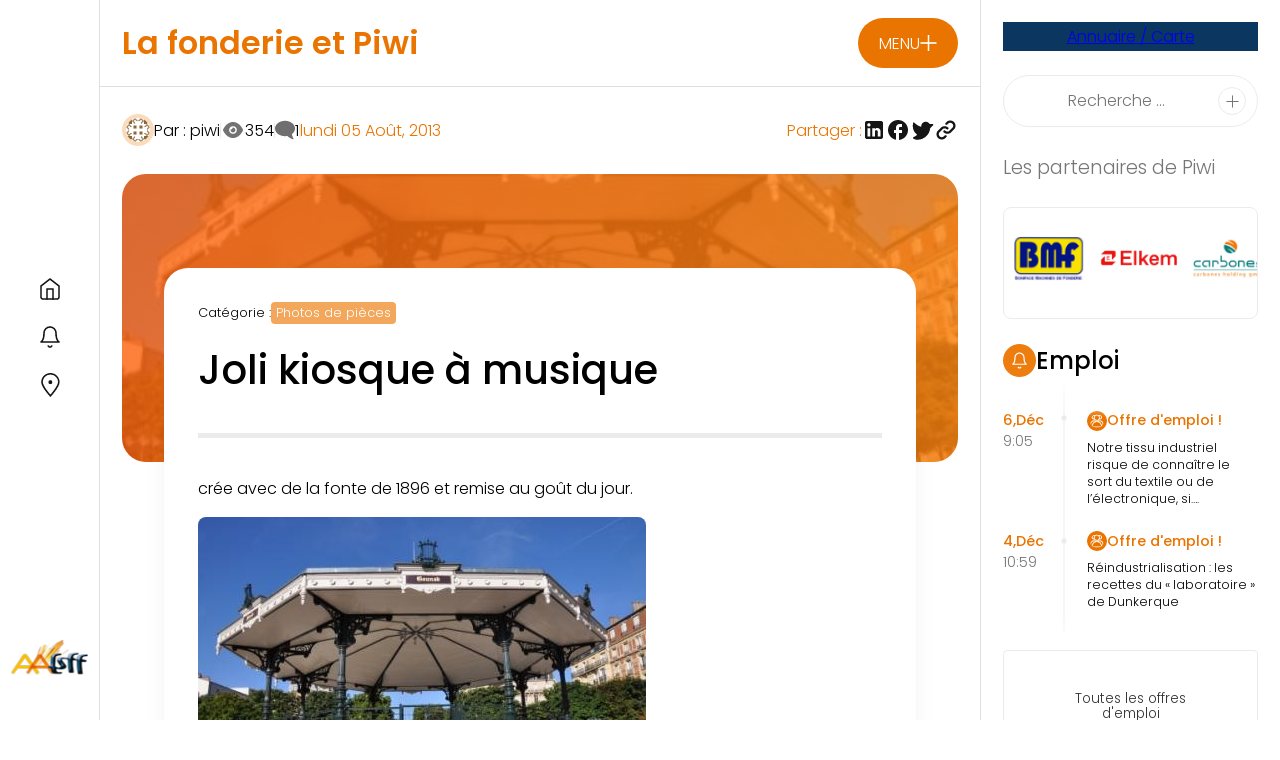

--- FILE ---
content_type: text/html; charset=UTF-8
request_url: https://fonderie-piwi.fr/joli-kiosque-a-musique/
body_size: 63882
content:
<!doctype html>
<html lang="fr-FR">
<head><meta charset="UTF-8"><script>if(navigator.userAgent.match(/MSIE|Internet Explorer/i)||navigator.userAgent.match(/Trident\/7\..*?rv:11/i)){var href=document.location.href;if(!href.match(/[?&]nowprocket/)){if(href.indexOf("?")==-1){if(href.indexOf("#")==-1){document.location.href=href+"?nowprocket=1"}else{document.location.href=href.replace("#","?nowprocket=1#")}}else{if(href.indexOf("#")==-1){document.location.href=href+"&nowprocket=1"}else{document.location.href=href.replace("#","&nowprocket=1#")}}}}</script><script>(()=>{class RocketLazyLoadScripts{constructor(){this.v="2.0.4",this.userEvents=["keydown","keyup","mousedown","mouseup","mousemove","mouseover","mouseout","touchmove","touchstart","touchend","touchcancel","wheel","click","dblclick","input"],this.attributeEvents=["onblur","onclick","oncontextmenu","ondblclick","onfocus","onmousedown","onmouseenter","onmouseleave","onmousemove","onmouseout","onmouseover","onmouseup","onmousewheel","onscroll","onsubmit"]}async t(){this.i(),this.o(),/iP(ad|hone)/.test(navigator.userAgent)&&this.h(),this.u(),this.l(this),this.m(),this.k(this),this.p(this),this._(),await Promise.all([this.R(),this.L()]),this.lastBreath=Date.now(),this.S(this),this.P(),this.D(),this.O(),this.M(),await this.C(this.delayedScripts.normal),await this.C(this.delayedScripts.defer),await this.C(this.delayedScripts.async),await this.T(),await this.F(),await this.j(),await this.A(),window.dispatchEvent(new Event("rocket-allScriptsLoaded")),this.everythingLoaded=!0,this.lastTouchEnd&&await new Promise(t=>setTimeout(t,500-Date.now()+this.lastTouchEnd)),this.I(),this.H(),this.U(),this.W()}i(){this.CSPIssue=sessionStorage.getItem("rocketCSPIssue"),document.addEventListener("securitypolicyviolation",t=>{this.CSPIssue||"script-src-elem"!==t.violatedDirective||"data"!==t.blockedURI||(this.CSPIssue=!0,sessionStorage.setItem("rocketCSPIssue",!0))},{isRocket:!0})}o(){window.addEventListener("pageshow",t=>{this.persisted=t.persisted,this.realWindowLoadedFired=!0},{isRocket:!0}),window.addEventListener("pagehide",()=>{this.onFirstUserAction=null},{isRocket:!0})}h(){let t;function e(e){t=e}window.addEventListener("touchstart",e,{isRocket:!0}),window.addEventListener("touchend",function i(o){o.changedTouches[0]&&t.changedTouches[0]&&Math.abs(o.changedTouches[0].pageX-t.changedTouches[0].pageX)<10&&Math.abs(o.changedTouches[0].pageY-t.changedTouches[0].pageY)<10&&o.timeStamp-t.timeStamp<200&&(window.removeEventListener("touchstart",e,{isRocket:!0}),window.removeEventListener("touchend",i,{isRocket:!0}),"INPUT"===o.target.tagName&&"text"===o.target.type||(o.target.dispatchEvent(new TouchEvent("touchend",{target:o.target,bubbles:!0})),o.target.dispatchEvent(new MouseEvent("mouseover",{target:o.target,bubbles:!0})),o.target.dispatchEvent(new PointerEvent("click",{target:o.target,bubbles:!0,cancelable:!0,detail:1,clientX:o.changedTouches[0].clientX,clientY:o.changedTouches[0].clientY})),event.preventDefault()))},{isRocket:!0})}q(t){this.userActionTriggered||("mousemove"!==t.type||this.firstMousemoveIgnored?"keyup"===t.type||"mouseover"===t.type||"mouseout"===t.type||(this.userActionTriggered=!0,this.onFirstUserAction&&this.onFirstUserAction()):this.firstMousemoveIgnored=!0),"click"===t.type&&t.preventDefault(),t.stopPropagation(),t.stopImmediatePropagation(),"touchstart"===this.lastEvent&&"touchend"===t.type&&(this.lastTouchEnd=Date.now()),"click"===t.type&&(this.lastTouchEnd=0),this.lastEvent=t.type,t.composedPath&&t.composedPath()[0].getRootNode()instanceof ShadowRoot&&(t.rocketTarget=t.composedPath()[0]),this.savedUserEvents.push(t)}u(){this.savedUserEvents=[],this.userEventHandler=this.q.bind(this),this.userEvents.forEach(t=>window.addEventListener(t,this.userEventHandler,{passive:!1,isRocket:!0})),document.addEventListener("visibilitychange",this.userEventHandler,{isRocket:!0})}U(){this.userEvents.forEach(t=>window.removeEventListener(t,this.userEventHandler,{passive:!1,isRocket:!0})),document.removeEventListener("visibilitychange",this.userEventHandler,{isRocket:!0}),this.savedUserEvents.forEach(t=>{(t.rocketTarget||t.target).dispatchEvent(new window[t.constructor.name](t.type,t))})}m(){const t="return false",e=Array.from(this.attributeEvents,t=>"data-rocket-"+t),i="["+this.attributeEvents.join("],[")+"]",o="[data-rocket-"+this.attributeEvents.join("],[data-rocket-")+"]",s=(e,i,o)=>{o&&o!==t&&(e.setAttribute("data-rocket-"+i,o),e["rocket"+i]=new Function("event",o),e.setAttribute(i,t))};new MutationObserver(t=>{for(const n of t)"attributes"===n.type&&(n.attributeName.startsWith("data-rocket-")||this.everythingLoaded?n.attributeName.startsWith("data-rocket-")&&this.everythingLoaded&&this.N(n.target,n.attributeName.substring(12)):s(n.target,n.attributeName,n.target.getAttribute(n.attributeName))),"childList"===n.type&&n.addedNodes.forEach(t=>{if(t.nodeType===Node.ELEMENT_NODE)if(this.everythingLoaded)for(const i of[t,...t.querySelectorAll(o)])for(const t of i.getAttributeNames())e.includes(t)&&this.N(i,t.substring(12));else for(const e of[t,...t.querySelectorAll(i)])for(const t of e.getAttributeNames())this.attributeEvents.includes(t)&&s(e,t,e.getAttribute(t))})}).observe(document,{subtree:!0,childList:!0,attributeFilter:[...this.attributeEvents,...e]})}I(){this.attributeEvents.forEach(t=>{document.querySelectorAll("[data-rocket-"+t+"]").forEach(e=>{this.N(e,t)})})}N(t,e){const i=t.getAttribute("data-rocket-"+e);i&&(t.setAttribute(e,i),t.removeAttribute("data-rocket-"+e))}k(t){Object.defineProperty(HTMLElement.prototype,"onclick",{get(){return this.rocketonclick||null},set(e){this.rocketonclick=e,this.setAttribute(t.everythingLoaded?"onclick":"data-rocket-onclick","this.rocketonclick(event)")}})}S(t){function e(e,i){let o=e[i];e[i]=null,Object.defineProperty(e,i,{get:()=>o,set(s){t.everythingLoaded?o=s:e["rocket"+i]=o=s}})}e(document,"onreadystatechange"),e(window,"onload"),e(window,"onpageshow");try{Object.defineProperty(document,"readyState",{get:()=>t.rocketReadyState,set(e){t.rocketReadyState=e},configurable:!0}),document.readyState="loading"}catch(t){console.log("WPRocket DJE readyState conflict, bypassing")}}l(t){this.originalAddEventListener=EventTarget.prototype.addEventListener,this.originalRemoveEventListener=EventTarget.prototype.removeEventListener,this.savedEventListeners=[],EventTarget.prototype.addEventListener=function(e,i,o){o&&o.isRocket||!t.B(e,this)&&!t.userEvents.includes(e)||t.B(e,this)&&!t.userActionTriggered||e.startsWith("rocket-")||t.everythingLoaded?t.originalAddEventListener.call(this,e,i,o):(t.savedEventListeners.push({target:this,remove:!1,type:e,func:i,options:o}),"mouseenter"!==e&&"mouseleave"!==e||t.originalAddEventListener.call(this,e,t.savedUserEvents.push,o))},EventTarget.prototype.removeEventListener=function(e,i,o){o&&o.isRocket||!t.B(e,this)&&!t.userEvents.includes(e)||t.B(e,this)&&!t.userActionTriggered||e.startsWith("rocket-")||t.everythingLoaded?t.originalRemoveEventListener.call(this,e,i,o):t.savedEventListeners.push({target:this,remove:!0,type:e,func:i,options:o})}}J(t,e){this.savedEventListeners=this.savedEventListeners.filter(i=>{let o=i.type,s=i.target||window;return e!==o||t!==s||(this.B(o,s)&&(i.type="rocket-"+o),this.$(i),!1)})}H(){EventTarget.prototype.addEventListener=this.originalAddEventListener,EventTarget.prototype.removeEventListener=this.originalRemoveEventListener,this.savedEventListeners.forEach(t=>this.$(t))}$(t){t.remove?this.originalRemoveEventListener.call(t.target,t.type,t.func,t.options):this.originalAddEventListener.call(t.target,t.type,t.func,t.options)}p(t){let e;function i(e){return t.everythingLoaded?e:e.split(" ").map(t=>"load"===t||t.startsWith("load.")?"rocket-jquery-load":t).join(" ")}function o(o){function s(e){const s=o.fn[e];o.fn[e]=o.fn.init.prototype[e]=function(){return this[0]===window&&t.userActionTriggered&&("string"==typeof arguments[0]||arguments[0]instanceof String?arguments[0]=i(arguments[0]):"object"==typeof arguments[0]&&Object.keys(arguments[0]).forEach(t=>{const e=arguments[0][t];delete arguments[0][t],arguments[0][i(t)]=e})),s.apply(this,arguments),this}}if(o&&o.fn&&!t.allJQueries.includes(o)){const e={DOMContentLoaded:[],"rocket-DOMContentLoaded":[]};for(const t in e)document.addEventListener(t,()=>{e[t].forEach(t=>t())},{isRocket:!0});o.fn.ready=o.fn.init.prototype.ready=function(i){function s(){parseInt(o.fn.jquery)>2?setTimeout(()=>i.bind(document)(o)):i.bind(document)(o)}return"function"==typeof i&&(t.realDomReadyFired?!t.userActionTriggered||t.fauxDomReadyFired?s():e["rocket-DOMContentLoaded"].push(s):e.DOMContentLoaded.push(s)),o([])},s("on"),s("one"),s("off"),t.allJQueries.push(o)}e=o}t.allJQueries=[],o(window.jQuery),Object.defineProperty(window,"jQuery",{get:()=>e,set(t){o(t)}})}P(){const t=new Map;document.write=document.writeln=function(e){const i=document.currentScript,o=document.createRange(),s=i.parentElement;let n=t.get(i);void 0===n&&(n=i.nextSibling,t.set(i,n));const c=document.createDocumentFragment();o.setStart(c,0),c.appendChild(o.createContextualFragment(e)),s.insertBefore(c,n)}}async R(){return new Promise(t=>{this.userActionTriggered?t():this.onFirstUserAction=t})}async L(){return new Promise(t=>{document.addEventListener("DOMContentLoaded",()=>{this.realDomReadyFired=!0,t()},{isRocket:!0})})}async j(){return this.realWindowLoadedFired?Promise.resolve():new Promise(t=>{window.addEventListener("load",t,{isRocket:!0})})}M(){this.pendingScripts=[];this.scriptsMutationObserver=new MutationObserver(t=>{for(const e of t)e.addedNodes.forEach(t=>{"SCRIPT"!==t.tagName||t.noModule||t.isWPRocket||this.pendingScripts.push({script:t,promise:new Promise(e=>{const i=()=>{const i=this.pendingScripts.findIndex(e=>e.script===t);i>=0&&this.pendingScripts.splice(i,1),e()};t.addEventListener("load",i,{isRocket:!0}),t.addEventListener("error",i,{isRocket:!0}),setTimeout(i,1e3)})})})}),this.scriptsMutationObserver.observe(document,{childList:!0,subtree:!0})}async F(){await this.X(),this.pendingScripts.length?(await this.pendingScripts[0].promise,await this.F()):this.scriptsMutationObserver.disconnect()}D(){this.delayedScripts={normal:[],async:[],defer:[]},document.querySelectorAll("script[type$=rocketlazyloadscript]").forEach(t=>{t.hasAttribute("data-rocket-src")?t.hasAttribute("async")&&!1!==t.async?this.delayedScripts.async.push(t):t.hasAttribute("defer")&&!1!==t.defer||"module"===t.getAttribute("data-rocket-type")?this.delayedScripts.defer.push(t):this.delayedScripts.normal.push(t):this.delayedScripts.normal.push(t)})}async _(){await this.L();let t=[];document.querySelectorAll("script[type$=rocketlazyloadscript][data-rocket-src]").forEach(e=>{let i=e.getAttribute("data-rocket-src");if(i&&!i.startsWith("data:")){i.startsWith("//")&&(i=location.protocol+i);try{const o=new URL(i).origin;o!==location.origin&&t.push({src:o,crossOrigin:e.crossOrigin||"module"===e.getAttribute("data-rocket-type")})}catch(t){}}}),t=[...new Map(t.map(t=>[JSON.stringify(t),t])).values()],this.Y(t,"preconnect")}async G(t){if(await this.K(),!0!==t.noModule||!("noModule"in HTMLScriptElement.prototype))return new Promise(e=>{let i;function o(){(i||t).setAttribute("data-rocket-status","executed"),e()}try{if(navigator.userAgent.includes("Firefox/")||""===navigator.vendor||this.CSPIssue)i=document.createElement("script"),[...t.attributes].forEach(t=>{let e=t.nodeName;"type"!==e&&("data-rocket-type"===e&&(e="type"),"data-rocket-src"===e&&(e="src"),i.setAttribute(e,t.nodeValue))}),t.text&&(i.text=t.text),t.nonce&&(i.nonce=t.nonce),i.hasAttribute("src")?(i.addEventListener("load",o,{isRocket:!0}),i.addEventListener("error",()=>{i.setAttribute("data-rocket-status","failed-network"),e()},{isRocket:!0}),setTimeout(()=>{i.isConnected||e()},1)):(i.text=t.text,o()),i.isWPRocket=!0,t.parentNode.replaceChild(i,t);else{const i=t.getAttribute("data-rocket-type"),s=t.getAttribute("data-rocket-src");i?(t.type=i,t.removeAttribute("data-rocket-type")):t.removeAttribute("type"),t.addEventListener("load",o,{isRocket:!0}),t.addEventListener("error",i=>{this.CSPIssue&&i.target.src.startsWith("data:")?(console.log("WPRocket: CSP fallback activated"),t.removeAttribute("src"),this.G(t).then(e)):(t.setAttribute("data-rocket-status","failed-network"),e())},{isRocket:!0}),s?(t.fetchPriority="high",t.removeAttribute("data-rocket-src"),t.src=s):t.src="data:text/javascript;base64,"+window.btoa(unescape(encodeURIComponent(t.text)))}}catch(i){t.setAttribute("data-rocket-status","failed-transform"),e()}});t.setAttribute("data-rocket-status","skipped")}async C(t){const e=t.shift();return e?(e.isConnected&&await this.G(e),this.C(t)):Promise.resolve()}O(){this.Y([...this.delayedScripts.normal,...this.delayedScripts.defer,...this.delayedScripts.async],"preload")}Y(t,e){this.trash=this.trash||[];let i=!0;var o=document.createDocumentFragment();t.forEach(t=>{const s=t.getAttribute&&t.getAttribute("data-rocket-src")||t.src;if(s&&!s.startsWith("data:")){const n=document.createElement("link");n.href=s,n.rel=e,"preconnect"!==e&&(n.as="script",n.fetchPriority=i?"high":"low"),t.getAttribute&&"module"===t.getAttribute("data-rocket-type")&&(n.crossOrigin=!0),t.crossOrigin&&(n.crossOrigin=t.crossOrigin),t.integrity&&(n.integrity=t.integrity),t.nonce&&(n.nonce=t.nonce),o.appendChild(n),this.trash.push(n),i=!1}}),document.head.appendChild(o)}W(){this.trash.forEach(t=>t.remove())}async T(){try{document.readyState="interactive"}catch(t){}this.fauxDomReadyFired=!0;try{await this.K(),this.J(document,"readystatechange"),document.dispatchEvent(new Event("rocket-readystatechange")),await this.K(),document.rocketonreadystatechange&&document.rocketonreadystatechange(),await this.K(),this.J(document,"DOMContentLoaded"),document.dispatchEvent(new Event("rocket-DOMContentLoaded")),await this.K(),this.J(window,"DOMContentLoaded"),window.dispatchEvent(new Event("rocket-DOMContentLoaded"))}catch(t){console.error(t)}}async A(){try{document.readyState="complete"}catch(t){}try{await this.K(),this.J(document,"readystatechange"),document.dispatchEvent(new Event("rocket-readystatechange")),await this.K(),document.rocketonreadystatechange&&document.rocketonreadystatechange(),await this.K(),this.J(window,"load"),window.dispatchEvent(new Event("rocket-load")),await this.K(),window.rocketonload&&window.rocketonload(),await this.K(),this.allJQueries.forEach(t=>t(window).trigger("rocket-jquery-load")),await this.K(),this.J(window,"pageshow");const t=new Event("rocket-pageshow");t.persisted=this.persisted,window.dispatchEvent(t),await this.K(),window.rocketonpageshow&&window.rocketonpageshow({persisted:this.persisted})}catch(t){console.error(t)}}async K(){Date.now()-this.lastBreath>45&&(await this.X(),this.lastBreath=Date.now())}async X(){return document.hidden?new Promise(t=>setTimeout(t)):new Promise(t=>requestAnimationFrame(t))}B(t,e){return e===document&&"readystatechange"===t||(e===document&&"DOMContentLoaded"===t||(e===window&&"DOMContentLoaded"===t||(e===window&&"load"===t||e===window&&"pageshow"===t)))}static run(){(new RocketLazyLoadScripts).t()}}RocketLazyLoadScripts.run()})();</script>
	
	<meta name="viewport" content="width=device-width, initial-scale=1">
	<link rel="profile" href="https://gmpg.org/xfn/11">
	
	<link rel="preconnect" href="https://fonts.gstatic.com" crossorigin>
	
	  	<style></style>
	<!-- Google tag (gtag.js) -->
<script async src="https://www.googletagmanager.com/gtag/js?id=G-549ZYH4ME2"></script>
<script>
  window.dataLayer = window.dataLayer || [];
  function gtag(){dataLayer.push(arguments);}
  gtag('js', new Date());

  gtag('config', 'G-549ZYH4ME2');
</script>	<meta name='robots' content='index, follow, max-image-preview:large, max-snippet:-1, max-video-preview:-1' />

	<!-- This site is optimized with the Yoast SEO plugin v26.5 - https://yoast.com/wordpress/plugins/seo/ -->
	<title>Joli kiosque à musique - Fonderie &amp; PIWI</title>
<link data-rocket-preload as="style" href="https://fonts.googleapis.com/css2?family=Raleway:wght@300&#038;display=swap" rel="preload">
<link href="https://fonts.googleapis.com/css2?family=Raleway:wght@300&#038;display=swap" media="print" onload="this.media=&#039;all&#039;" rel="stylesheet">
<noscript><link rel="stylesheet" href="https://fonts.googleapis.com/css2?family=Raleway:wght@300&#038;display=swap"></noscript>
<link crossorigin data-rocket-preload as="font" href="https://fonts.gstatic.com/s/poppins/v23/pxiByp8kv8JHgFVrLDz8Z1xlFQ.woff2" rel="preload">
<link crossorigin data-rocket-preload as="font" href="https://fonts.gstatic.com/s/poppins/v23/pxiByp8kv8JHgFVrLGT9Z1xlFQ.woff2" rel="preload">
<link crossorigin data-rocket-preload as="font" href="https://fonts.gstatic.com/s/poppins/v23/pxiByp8kv8JHgFVrLEj6Z1xlFQ.woff2" rel="preload">
<style id="wpr-usedcss">@font-face{font-family:Poppins;font-style:normal;font-weight:300;font-display:swap;src:url(https://fonts.gstatic.com/s/poppins/v23/pxiByp8kv8JHgFVrLDz8Z1xlFQ.woff2) format('woff2');unicode-range:U+0000-00FF,U+0131,U+0152-0153,U+02BB-02BC,U+02C6,U+02DA,U+02DC,U+0304,U+0308,U+0329,U+2000-206F,U+20AC,U+2122,U+2191,U+2193,U+2212,U+2215,U+FEFF,U+FFFD}@font-face{font-family:Poppins;font-style:normal;font-weight:500;font-display:swap;src:url(https://fonts.gstatic.com/s/poppins/v23/pxiByp8kv8JHgFVrLGT9Z1xlFQ.woff2) format('woff2');unicode-range:U+0000-00FF,U+0131,U+0152-0153,U+02BB-02BC,U+02C6,U+02DA,U+02DC,U+0304,U+0308,U+0329,U+2000-206F,U+20AC,U+2122,U+2191,U+2193,U+2212,U+2215,U+FEFF,U+FFFD}@font-face{font-family:Poppins;font-style:normal;font-weight:600;font-display:swap;src:url(https://fonts.gstatic.com/s/poppins/v23/pxiByp8kv8JHgFVrLEj6Z1xlFQ.woff2) format('woff2');unicode-range:U+0000-00FF,U+0131,U+0152-0153,U+02BB-02BC,U+02C6,U+02DA,U+02DC,U+0304,U+0308,U+0329,U+2000-206F,U+20AC,U+2122,U+2191,U+2193,U+2212,U+2215,U+FEFF,U+FFFD}:root{--font:'Poppins',sans-serif}img:is([sizes=auto i],[sizes^="auto," i]){contain-intrinsic-size:3000px 1500px}img.emoji{display:inline!important;border:none!important;box-shadow:none!important;height:1em!important;width:1em!important;margin:0 .07em!important;vertical-align:-.1em!important;background:0 0!important;padding:0!important}.wp-block-archives{box-sizing:border-box}.wp-block-button__link{align-content:center;box-sizing:border-box;cursor:pointer;display:inline-block;height:100%;text-align:center;word-break:break-word}.wp-block-button__link.aligncenter{text-align:center}:where(.wp-block-button__link){border-radius:9999px;box-shadow:none;padding:calc(.667em + 2px) calc(1.333em + 2px);text-decoration:none}.wp-block-buttons>.wp-block-button.has-custom-font-size .wp-block-button__link{font-size:inherit}:root :where(.wp-block-button .wp-block-button__link.is-style-outline),:root :where(.wp-block-button.is-style-outline>.wp-block-button__link){border:2px solid;padding:.667em 1.333em}:root :where(.wp-block-button .wp-block-button__link.is-style-outline:not(.has-text-color)),:root :where(.wp-block-button.is-style-outline>.wp-block-button__link:not(.has-text-color)){color:currentColor}:root :where(.wp-block-button .wp-block-button__link.is-style-outline:not(.has-background)),:root :where(.wp-block-button.is-style-outline>.wp-block-button__link:not(.has-background)){background-color:initial;background-image:none}.wp-block-buttons{box-sizing:border-box}.wp-block-buttons.is-vertical{flex-direction:column}.wp-block-buttons.is-vertical>.wp-block-button:last-child{margin-bottom:0}.wp-block-buttons>.wp-block-button{display:inline-block;margin:0}.wp-block-buttons.is-content-justification-center{justify-content:center}.wp-block-buttons.is-content-justification-center.is-vertical{align-items:center}.wp-block-buttons.is-content-justification-space-between{justify-content:space-between}.wp-block-buttons.aligncenter{text-align:center}.wp-block-buttons:not(.is-content-justification-space-between,.is-content-justification-right,.is-content-justification-left,.is-content-justification-center) .wp-block-button.aligncenter{margin-left:auto;margin-right:auto;width:100%}.wp-block-buttons.has-custom-font-size .wp-block-button__link{font-size:inherit}.wp-block-buttons .wp-block-button__link{width:100%}.wp-block-button.aligncenter{text-align:center}:where(.wp-block-calendar table:not(.has-background) th){background:#ddd}.wp-block-categories{box-sizing:border-box}.wp-block-columns{align-items:normal!important;box-sizing:border-box;display:flex;flex-wrap:wrap!important}@media (min-width:782px){.wp-block-columns{flex-wrap:nowrap!important}}.wp-block-columns.are-vertically-aligned-top{align-items:flex-start}@media (max-width:781px){.wp-block-columns:not(.is-not-stacked-on-mobile)>.wp-block-column{flex-basis:100%!important}}@media (min-width:782px){.wp-block-columns:not(.is-not-stacked-on-mobile)>.wp-block-column{flex-basis:0;flex-grow:1}.wp-block-columns:not(.is-not-stacked-on-mobile)>.wp-block-column[style*=flex-basis]{flex-grow:0}}:where(.wp-block-columns){margin-bottom:1.75em}:where(.wp-block-columns.has-background){padding:1.25em 2.375em}.wp-block-column{flex-grow:1;min-width:0;overflow-wrap:break-word;word-break:break-word}.wp-block-column.is-vertically-aligned-top{align-self:flex-start}.wp-block-column.is-vertically-aligned-top{width:100%}:where(.wp-block-post-comments input[type=submit]){border:none}:where(.wp-block-cover-image:not(.has-text-color)),:where(.wp-block-cover:not(.has-text-color)){color:#fff}:where(.wp-block-cover-image.is-light:not(.has-text-color)),:where(.wp-block-cover.is-light:not(.has-text-color)){color:#000}:root :where(.wp-block-cover h1:not(.has-text-color)),:root :where(.wp-block-cover h2:not(.has-text-color)),:root :where(.wp-block-cover h3:not(.has-text-color)),:root :where(.wp-block-cover h4:not(.has-text-color)),:root :where(.wp-block-cover h5:not(.has-text-color)),:root :where(.wp-block-cover h6:not(.has-text-color)),:root :where(.wp-block-cover p:not(.has-text-color)){color:inherit}:where(.wp-block-file){margin-bottom:1.5em}:where(.wp-block-file__button){border-radius:2em;display:inline-block;padding:.5em 1em}:where(.wp-block-file__button):is(a):active,:where(.wp-block-file__button):is(a):focus,:where(.wp-block-file__button):is(a):hover,:where(.wp-block-file__button):is(a):visited{box-shadow:none;color:#fff;opacity:.85;text-decoration:none}.wp-block-group{box-sizing:border-box}:where(.wp-block-group.wp-block-group-is-layout-constrained){position:relative}h1.has-background,h2.has-background,h3.has-background,h4.has-background{padding:1.25em 2.375em}.wp-block-image>a,.wp-block-image>figure>a{display:inline-block}.wp-block-image img{box-sizing:border-box;height:auto;max-width:100%;vertical-align:bottom}@media not (prefers-reduced-motion){.wp-block-image img.show{animation:.4s show-content-image}}.wp-block-image[style*=border-radius] img,.wp-block-image[style*=border-radius]>a{border-radius:inherit}.wp-block-image.aligncenter{text-align:center}.wp-block-image .aligncenter,.wp-block-image.aligncenter{display:table}.wp-block-image .aligncenter{margin-left:auto;margin-right:auto}.wp-block-image :where(figcaption){margin-bottom:1em;margin-top:.5em}:root :where(.wp-block-image.is-style-rounded img,.wp-block-image .is-style-rounded img){border-radius:9999px}.wp-block-image figure{margin:0}@keyframes show-content-image{0%{visibility:hidden}99%{visibility:hidden}to{visibility:visible}}ol.wp-block-latest-comments{box-sizing:border-box;margin-left:0}:where(.wp-block-latest-comments:not([style*=line-height] .wp-block-latest-comments__comment)){line-height:1.1}:where(.wp-block-latest-comments:not([style*=line-height] .wp-block-latest-comments__comment-excerpt p)){line-height:1.8}.has-dates :where(.wp-block-latest-comments:not([style*=line-height])){line-height:1.5}.wp-block-latest-comments .wp-block-latest-comments{padding-left:0}.wp-block-latest-comments__comment{list-style:none;margin-bottom:1em}.has-avatars .wp-block-latest-comments__comment{list-style:none;min-height:2.25em}.has-avatars .wp-block-latest-comments__comment .wp-block-latest-comments__comment-meta{margin-left:3.25em}.wp-block-latest-comments__comment-date{display:block;font-size:.75em}.wp-block-latest-comments .avatar,.wp-block-latest-comments__comment-avatar{border-radius:1.5em;display:block;float:left;height:2.5em;margin-right:.75em;width:2.5em}.wp-block-latest-comments[class*=-font-size] a,.wp-block-latest-comments[style*=font-size] a{font-size:inherit}:root :where(.wp-block-latest-posts.is-grid){padding:0}:root :where(.wp-block-latest-posts.wp-block-latest-posts__list){padding-left:0}ol,ul{box-sizing:border-box}:root :where(.wp-block-list.has-background){padding:1.25em 2.375em}:where(.wp-block-navigation.has-background .wp-block-navigation-item a:not(.wp-element-button)),:where(.wp-block-navigation.has-background .wp-block-navigation-submenu a:not(.wp-element-button)){padding:.5em 1em}:where(.wp-block-navigation .wp-block-navigation__submenu-container .wp-block-navigation-item a:not(.wp-element-button)),:where(.wp-block-navigation .wp-block-navigation__submenu-container .wp-block-navigation-submenu a:not(.wp-element-button)),:where(.wp-block-navigation .wp-block-navigation__submenu-container .wp-block-navigation-submenu button.wp-block-navigation-item__content),:where(.wp-block-navigation .wp-block-navigation__submenu-container .wp-block-pages-list__item button.wp-block-navigation-item__content){padding:.5em 1em}:root :where(p.has-background){padding:1.25em 2.375em}:where(p.has-text-color:not(.has-link-color)) a{color:inherit}:where(.wp-block-post-comments-form) input:not([type=submit]),:where(.wp-block-post-comments-form) textarea{border:1px solid #949494;font-family:inherit;font-size:1em}:where(.wp-block-post-comments-form) input:where(:not([type=submit]):not([type=checkbox])),:where(.wp-block-post-comments-form) textarea{padding:calc(.667em + 2px)}:where(.wp-block-post-excerpt){box-sizing:border-box;margin-bottom:var(--wp--style--block-gap);margin-top:var(--wp--style--block-gap)}:where(.wp-block-preformatted.has-background){padding:1.25em 2.375em}:where(.wp-block-search__button){border:1px solid #ccc;padding:6px 10px}:where(.wp-block-search__input){font-family:inherit;font-size:inherit;font-style:inherit;font-weight:inherit;letter-spacing:inherit;line-height:inherit;text-transform:inherit}:where(.wp-block-search__button-inside .wp-block-search__inside-wrapper){border:1px solid #949494;box-sizing:border-box;padding:4px}:where(.wp-block-search__button-inside .wp-block-search__inside-wrapper) .wp-block-search__input{border:none;border-radius:0;padding:0 4px}:where(.wp-block-search__button-inside .wp-block-search__inside-wrapper) .wp-block-search__input:focus{outline:0}:where(.wp-block-search__button-inside .wp-block-search__inside-wrapper) :where(.wp-block-search__button){padding:4px 8px}.wp-block-separator{border:none;border-top:2px solid}:root :where(.wp-block-separator.is-style-dots){height:auto;line-height:1;text-align:center}:root :where(.wp-block-separator.is-style-dots):before{color:currentColor;content:"···";font-family:serif;font-size:1.5em;letter-spacing:2em;padding-left:2em}:root :where(.wp-block-site-logo.is-style-rounded){border-radius:9999px}:where(.wp-block-social-links:not(.is-style-logos-only)) .wp-social-link{background-color:#f0f0f0;color:#444}:where(.wp-block-social-links:not(.is-style-logos-only)) .wp-social-link-amazon{background-color:#f90;color:#fff}:where(.wp-block-social-links:not(.is-style-logos-only)) .wp-social-link-bandcamp{background-color:#1ea0c3;color:#fff}:where(.wp-block-social-links:not(.is-style-logos-only)) .wp-social-link-behance{background-color:#0757fe;color:#fff}:where(.wp-block-social-links:not(.is-style-logos-only)) .wp-social-link-bluesky{background-color:#0a7aff;color:#fff}:where(.wp-block-social-links:not(.is-style-logos-only)) .wp-social-link-codepen{background-color:#1e1f26;color:#fff}:where(.wp-block-social-links:not(.is-style-logos-only)) .wp-social-link-deviantart{background-color:#02e49b;color:#fff}:where(.wp-block-social-links:not(.is-style-logos-only)) .wp-social-link-discord{background-color:#5865f2;color:#fff}:where(.wp-block-social-links:not(.is-style-logos-only)) .wp-social-link-dribbble{background-color:#e94c89;color:#fff}:where(.wp-block-social-links:not(.is-style-logos-only)) .wp-social-link-dropbox{background-color:#4280ff;color:#fff}:where(.wp-block-social-links:not(.is-style-logos-only)) .wp-social-link-etsy{background-color:#f45800;color:#fff}:where(.wp-block-social-links:not(.is-style-logos-only)) .wp-social-link-facebook{background-color:#0866ff;color:#fff}:where(.wp-block-social-links:not(.is-style-logos-only)) .wp-social-link-fivehundredpx{background-color:#000;color:#fff}:where(.wp-block-social-links:not(.is-style-logos-only)) .wp-social-link-flickr{background-color:#0461dd;color:#fff}:where(.wp-block-social-links:not(.is-style-logos-only)) .wp-social-link-foursquare{background-color:#e65678;color:#fff}:where(.wp-block-social-links:not(.is-style-logos-only)) .wp-social-link-github{background-color:#24292d;color:#fff}:where(.wp-block-social-links:not(.is-style-logos-only)) .wp-social-link-goodreads{background-color:#eceadd;color:#382110}:where(.wp-block-social-links:not(.is-style-logos-only)) .wp-social-link-google{background-color:#ea4434;color:#fff}:where(.wp-block-social-links:not(.is-style-logos-only)) .wp-social-link-gravatar{background-color:#1d4fc4;color:#fff}:where(.wp-block-social-links:not(.is-style-logos-only)) .wp-social-link-instagram{background-color:#f00075;color:#fff}:where(.wp-block-social-links:not(.is-style-logos-only)) .wp-social-link-lastfm{background-color:#e21b24;color:#fff}:where(.wp-block-social-links:not(.is-style-logos-only)) .wp-social-link-linkedin{background-color:#0d66c2;color:#fff}:where(.wp-block-social-links:not(.is-style-logos-only)) .wp-social-link-mastodon{background-color:#3288d4;color:#fff}:where(.wp-block-social-links:not(.is-style-logos-only)) .wp-social-link-medium{background-color:#000;color:#fff}:where(.wp-block-social-links:not(.is-style-logos-only)) .wp-social-link-meetup{background-color:#f6405f;color:#fff}:where(.wp-block-social-links:not(.is-style-logos-only)) .wp-social-link-patreon{background-color:#000;color:#fff}:where(.wp-block-social-links:not(.is-style-logos-only)) .wp-social-link-pinterest{background-color:#e60122;color:#fff}:where(.wp-block-social-links:not(.is-style-logos-only)) .wp-social-link-pocket{background-color:#ef4155;color:#fff}:where(.wp-block-social-links:not(.is-style-logos-only)) .wp-social-link-reddit{background-color:#ff4500;color:#fff}:where(.wp-block-social-links:not(.is-style-logos-only)) .wp-social-link-skype{background-color:#0478d7;color:#fff}:where(.wp-block-social-links:not(.is-style-logos-only)) .wp-social-link-snapchat{background-color:#fefc00;color:#fff;stroke:#000}:where(.wp-block-social-links:not(.is-style-logos-only)) .wp-social-link-soundcloud{background-color:#ff5600;color:#fff}:where(.wp-block-social-links:not(.is-style-logos-only)) .wp-social-link-spotify{background-color:#1bd760;color:#fff}:where(.wp-block-social-links:not(.is-style-logos-only)) .wp-social-link-telegram{background-color:#2aabee;color:#fff}:where(.wp-block-social-links:not(.is-style-logos-only)) .wp-social-link-threads{background-color:#000;color:#fff}:where(.wp-block-social-links:not(.is-style-logos-only)) .wp-social-link-tiktok{background-color:#000;color:#fff}:where(.wp-block-social-links:not(.is-style-logos-only)) .wp-social-link-tumblr{background-color:#011835;color:#fff}:where(.wp-block-social-links:not(.is-style-logos-only)) .wp-social-link-twitch{background-color:#6440a4;color:#fff}:where(.wp-block-social-links:not(.is-style-logos-only)) .wp-social-link-twitter{background-color:#1da1f2;color:#fff}:where(.wp-block-social-links:not(.is-style-logos-only)) .wp-social-link-vimeo{background-color:#1eb7ea;color:#fff}:where(.wp-block-social-links:not(.is-style-logos-only)) .wp-social-link-vk{background-color:#4680c2;color:#fff}:where(.wp-block-social-links:not(.is-style-logos-only)) .wp-social-link-wordpress{background-color:#3499cd;color:#fff}:where(.wp-block-social-links:not(.is-style-logos-only)) .wp-social-link-whatsapp{background-color:#25d366;color:#fff}:where(.wp-block-social-links:not(.is-style-logos-only)) .wp-social-link-x{background-color:#000;color:#fff}:where(.wp-block-social-links:not(.is-style-logos-only)) .wp-social-link-yelp{background-color:#d32422;color:#fff}:where(.wp-block-social-links:not(.is-style-logos-only)) .wp-social-link-youtube{background-color:red;color:#fff}:where(.wp-block-social-links.is-style-logos-only) .wp-social-link{background:0 0}:where(.wp-block-social-links.is-style-logos-only) .wp-social-link svg{height:1.25em;width:1.25em}:where(.wp-block-social-links.is-style-logos-only) .wp-social-link-amazon{color:#f90}:where(.wp-block-social-links.is-style-logos-only) .wp-social-link-bandcamp{color:#1ea0c3}:where(.wp-block-social-links.is-style-logos-only) .wp-social-link-behance{color:#0757fe}:where(.wp-block-social-links.is-style-logos-only) .wp-social-link-bluesky{color:#0a7aff}:where(.wp-block-social-links.is-style-logos-only) .wp-social-link-codepen{color:#1e1f26}:where(.wp-block-social-links.is-style-logos-only) .wp-social-link-deviantart{color:#02e49b}:where(.wp-block-social-links.is-style-logos-only) .wp-social-link-discord{color:#5865f2}:where(.wp-block-social-links.is-style-logos-only) .wp-social-link-dribbble{color:#e94c89}:where(.wp-block-social-links.is-style-logos-only) .wp-social-link-dropbox{color:#4280ff}:where(.wp-block-social-links.is-style-logos-only) .wp-social-link-etsy{color:#f45800}:where(.wp-block-social-links.is-style-logos-only) .wp-social-link-facebook{color:#0866ff}:where(.wp-block-social-links.is-style-logos-only) .wp-social-link-fivehundredpx{color:#000}:where(.wp-block-social-links.is-style-logos-only) .wp-social-link-flickr{color:#0461dd}:where(.wp-block-social-links.is-style-logos-only) .wp-social-link-foursquare{color:#e65678}:where(.wp-block-social-links.is-style-logos-only) .wp-social-link-github{color:#24292d}:where(.wp-block-social-links.is-style-logos-only) .wp-social-link-goodreads{color:#382110}:where(.wp-block-social-links.is-style-logos-only) .wp-social-link-google{color:#ea4434}:where(.wp-block-social-links.is-style-logos-only) .wp-social-link-gravatar{color:#1d4fc4}:where(.wp-block-social-links.is-style-logos-only) .wp-social-link-instagram{color:#f00075}:where(.wp-block-social-links.is-style-logos-only) .wp-social-link-lastfm{color:#e21b24}:where(.wp-block-social-links.is-style-logos-only) .wp-social-link-linkedin{color:#0d66c2}:where(.wp-block-social-links.is-style-logos-only) .wp-social-link-mastodon{color:#3288d4}:where(.wp-block-social-links.is-style-logos-only) .wp-social-link-medium{color:#000}:where(.wp-block-social-links.is-style-logos-only) .wp-social-link-meetup{color:#f6405f}:where(.wp-block-social-links.is-style-logos-only) .wp-social-link-patreon{color:#000}:where(.wp-block-social-links.is-style-logos-only) .wp-social-link-pinterest{color:#e60122}:where(.wp-block-social-links.is-style-logos-only) .wp-social-link-pocket{color:#ef4155}:where(.wp-block-social-links.is-style-logos-only) .wp-social-link-reddit{color:#ff4500}:where(.wp-block-social-links.is-style-logos-only) .wp-social-link-skype{color:#0478d7}:where(.wp-block-social-links.is-style-logos-only) .wp-social-link-snapchat{color:#fff;stroke:#000}:where(.wp-block-social-links.is-style-logos-only) .wp-social-link-soundcloud{color:#ff5600}:where(.wp-block-social-links.is-style-logos-only) .wp-social-link-spotify{color:#1bd760}:where(.wp-block-social-links.is-style-logos-only) .wp-social-link-telegram{color:#2aabee}:where(.wp-block-social-links.is-style-logos-only) .wp-social-link-threads{color:#000}:where(.wp-block-social-links.is-style-logos-only) .wp-social-link-tiktok{color:#000}:where(.wp-block-social-links.is-style-logos-only) .wp-social-link-tumblr{color:#011835}:where(.wp-block-social-links.is-style-logos-only) .wp-social-link-twitch{color:#6440a4}:where(.wp-block-social-links.is-style-logos-only) .wp-social-link-twitter{color:#1da1f2}:where(.wp-block-social-links.is-style-logos-only) .wp-social-link-vimeo{color:#1eb7ea}:where(.wp-block-social-links.is-style-logos-only) .wp-social-link-vk{color:#4680c2}:where(.wp-block-social-links.is-style-logos-only) .wp-social-link-whatsapp{color:#25d366}:where(.wp-block-social-links.is-style-logos-only) .wp-social-link-wordpress{color:#3499cd}:where(.wp-block-social-links.is-style-logos-only) .wp-social-link-x{color:#000}:where(.wp-block-social-links.is-style-logos-only) .wp-social-link-yelp{color:#d32422}:where(.wp-block-social-links.is-style-logos-only) .wp-social-link-youtube{color:red}:root :where(.wp-block-social-links .wp-social-link a){padding:.25em}:root :where(.wp-block-social-links.is-style-logos-only .wp-social-link a){padding:0}:root :where(.wp-block-social-links.is-style-pill-shape .wp-social-link a){padding-left:.6666666667em;padding-right:.6666666667em}.wp-block-spacer{clear:both}:root :where(.wp-block-tag-cloud.is-style-outline){display:flex;flex-wrap:wrap;gap:1ch}:root :where(.wp-block-tag-cloud.is-style-outline a){border:1px solid;font-size:unset!important;margin-right:0;padding:1ch 2ch;text-decoration:none!important}:root :where(.wp-block-table-of-contents){box-sizing:border-box}:where(.wp-block-term-description){box-sizing:border-box;margin-bottom:var(--wp--style--block-gap);margin-top:var(--wp--style--block-gap)}:where(pre.wp-block-verse){font-family:inherit}.entry-content{counter-reset:footnotes}.wp-element-button{cursor:pointer}:root{--wp--preset--font-size--normal:16px;--wp--preset--font-size--huge:42px}.has-text-align-center{text-align:center}.aligncenter{clear:both}.screen-reader-text{border:0;clip-path:inset(50%);height:1px;margin:-1px;overflow:hidden;padding:0;position:absolute;width:1px;word-wrap:normal!important}.screen-reader-text:focus{background-color:#ddd;clip-path:none;color:#444;display:block;font-size:1em;height:auto;left:5px;line-height:normal;padding:15px 23px 14px;text-decoration:none;top:5px;width:auto;z-index:100000}html :where(.has-border-color){border-style:solid}html :where([style*=border-top-color]){border-top-style:solid}html :where([style*=border-right-color]){border-right-style:solid}html :where([style*=border-bottom-color]){border-bottom-style:solid}html :where([style*=border-left-color]){border-left-style:solid}html :where([style*=border-width]){border-style:solid}html :where([style*=border-top-width]){border-top-style:solid}html :where([style*=border-right-width]){border-right-style:solid}html :where([style*=border-bottom-width]){border-bottom-style:solid}html :where([style*=border-left-width]){border-left-style:solid}html :where(img[class*=wp-image-]){height:auto;max-width:100%}:where(figure){margin:0 0 1em}html :where(.is-position-sticky){--wp-admin--admin-bar--position-offset:var(--wp-admin--admin-bar--height,0px)}@media screen and (max-width:600px){html :where(.is-position-sticky){--wp-admin--admin-bar--position-offset:0px}}:root{--wp--preset--aspect-ratio--square:1;--wp--preset--aspect-ratio--4-3:4/3;--wp--preset--aspect-ratio--3-4:3/4;--wp--preset--aspect-ratio--3-2:3/2;--wp--preset--aspect-ratio--2-3:2/3;--wp--preset--aspect-ratio--16-9:16/9;--wp--preset--aspect-ratio--9-16:9/16;--wp--preset--color--black:#000000;--wp--preset--color--cyan-bluish-gray:#abb8c3;--wp--preset--color--white:#ffffff;--wp--preset--color--pale-pink:#f78da7;--wp--preset--color--vivid-red:#cf2e2e;--wp--preset--color--luminous-vivid-orange:#ff6900;--wp--preset--color--luminous-vivid-amber:#fcb900;--wp--preset--color--light-green-cyan:#7bdcb5;--wp--preset--color--vivid-green-cyan:#00d084;--wp--preset--color--pale-cyan-blue:#8ed1fc;--wp--preset--color--vivid-cyan-blue:#0693e3;--wp--preset--color--vivid-purple:#9b51e0;--wp--preset--color--primary:#ea7400;--wp--preset--color--secondary:#0A3660;--wp--preset--gradient--vivid-cyan-blue-to-vivid-purple:linear-gradient(135deg,rgba(6, 147, 227, 1) 0%,rgb(155, 81, 224) 100%);--wp--preset--gradient--light-green-cyan-to-vivid-green-cyan:linear-gradient(135deg,rgb(122, 220, 180) 0%,rgb(0, 208, 130) 100%);--wp--preset--gradient--luminous-vivid-amber-to-luminous-vivid-orange:linear-gradient(135deg,rgba(252, 185, 0, 1) 0%,rgba(255, 105, 0, 1) 100%);--wp--preset--gradient--luminous-vivid-orange-to-vivid-red:linear-gradient(135deg,rgba(255, 105, 0, 1) 0%,rgb(207, 46, 46) 100%);--wp--preset--gradient--very-light-gray-to-cyan-bluish-gray:linear-gradient(135deg,rgb(238, 238, 238) 0%,rgb(169, 184, 195) 100%);--wp--preset--gradient--cool-to-warm-spectrum:linear-gradient(135deg,rgb(74, 234, 220) 0%,rgb(151, 120, 209) 20%,rgb(207, 42, 186) 40%,rgb(238, 44, 130) 60%,rgb(251, 105, 98) 80%,rgb(254, 248, 76) 100%);--wp--preset--gradient--blush-light-purple:linear-gradient(135deg,rgb(255, 206, 236) 0%,rgb(152, 150, 240) 100%);--wp--preset--gradient--blush-bordeaux:linear-gradient(135deg,rgb(254, 205, 165) 0%,rgb(254, 45, 45) 50%,rgb(107, 0, 62) 100%);--wp--preset--gradient--luminous-dusk:linear-gradient(135deg,rgb(255, 203, 112) 0%,rgb(199, 81, 192) 50%,rgb(65, 88, 208) 100%);--wp--preset--gradient--pale-ocean:linear-gradient(135deg,rgb(255, 245, 203) 0%,rgb(182, 227, 212) 50%,rgb(51, 167, 181) 100%);--wp--preset--gradient--electric-grass:linear-gradient(135deg,rgb(202, 248, 128) 0%,rgb(113, 206, 126) 100%);--wp--preset--gradient--midnight:linear-gradient(135deg,rgb(2, 3, 129) 0%,rgb(40, 116, 252) 100%);--wp--preset--font-size--small:13px;--wp--preset--font-size--medium:20px;--wp--preset--font-size--large:36px;--wp--preset--font-size--x-large:42px;--wp--preset--font-size--bigtitle:clamp(30px, 3.5em, 120px);--wp--preset--font-size--subtitle:clamp(20px, 2.5em, 40px);--wp--preset--font-size--bigtext:clamp(20px, 1.8em, 30px);--wp--preset--font-size--mediumtext:clamp(16px, 1.4em, 25px);--wp--preset--font-size--smalltext:clamp(10px, 0.8em, 30px);--wp--preset--spacing--20:0.44rem;--wp--preset--spacing--30:0.67rem;--wp--preset--spacing--40:1rem;--wp--preset--spacing--50:1.5rem;--wp--preset--spacing--60:2.25rem;--wp--preset--spacing--70:3.38rem;--wp--preset--spacing--80:5.06rem;--wp--preset--shadow--natural:6px 6px 9px rgba(0, 0, 0, .2);--wp--preset--shadow--deep:12px 12px 50px rgba(0, 0, 0, .4);--wp--preset--shadow--sharp:6px 6px 0px rgba(0, 0, 0, .2);--wp--preset--shadow--outlined:6px 6px 0px -3px rgba(255, 255, 255, 1),6px 6px rgba(0, 0, 0, 1);--wp--preset--shadow--crisp:6px 6px 0px rgba(0, 0, 0, 1)}:root{--wp--style--global--content-size:80vw;--wp--style--global--wide-size:100vw}:where(body){margin:0}:where(.wp-site-blocks)>*{margin-block-start:24px;margin-block-end:0}:where(.wp-site-blocks)>:first-child{margin-block-start:0}:where(.wp-site-blocks)>:last-child{margin-block-end:0}:root{--wp--style--block-gap:24px}:root :where(.is-layout-flow)>:first-child{margin-block-start:0}:root :where(.is-layout-flow)>:last-child{margin-block-end:0}:root :where(.is-layout-flow)>*{margin-block-start:24px;margin-block-end:0}:root :where(.is-layout-constrained)>:first-child{margin-block-start:0}:root :where(.is-layout-constrained)>:last-child{margin-block-end:0}:root :where(.is-layout-constrained)>*{margin-block-start:24px;margin-block-end:0}:root :where(.is-layout-flex){gap:24px}:root :where(.is-layout-grid){gap:24px}.is-layout-flow>.aligncenter{margin-left:auto!important;margin-right:auto!important}.is-layout-constrained>.aligncenter{margin-left:auto!important;margin-right:auto!important}.is-layout-constrained>:where(:not(.alignleft):not(.alignright):not(.alignfull)){max-width:var(--wp--style--global--content-size);margin-left:auto!important;margin-right:auto!important}body .is-layout-flex{display:flex}.is-layout-flex{flex-wrap:wrap;align-items:center}.is-layout-flex>:is(*,div){margin:0}body{padding-top:0;padding-right:0;padding-bottom:0;padding-left:0}a:where(:not(.wp-element-button)){text-decoration:underline}:root :where(.wp-element-button,.wp-block-button__link){background-color:#32373c;border-width:0;color:#fff;font-family:inherit;font-size:inherit;line-height:inherit;padding:calc(.667em + 2px) calc(1.333em + 2px);text-decoration:none}.has-white-color{color:var(--wp--preset--color--white)!important}.has-secondary-background-color{background-color:var(--wp--preset--color--secondary)!important}.has-mediumtext-font-size{font-size:var(--wp--preset--font-size--mediumtext)!important}.has-smalltext-font-size{font-size:var(--wp--preset--font-size--smalltext)!important}:root :where(.wp-block-pullquote){font-size:1.5em;line-height:1.6}#burger-menu,.item-label{visibility:hidden}:root{--black:#000;--black-text:#333333;--white:#fff;--grey-light:#f1f1f1;--grey:#ebebeb;--grey-2:#767676;--grey-3:#F9F9F9;--orange:#ea7400;--orange-2:#ed7e0fad;--orange-3:#F2A457;--green:#69D160;--green-2:#96DF90;--blue:#0A3660;--blue-2:#5e758d;--yellow:#e3b232;--yellow-2:#F6D982;--gap:1rem;--padding-inner:1rem;--radius:8px;--sidebar-width:400px;--header-width:150px;--header-height:87px;--small-content-width:80%;--posts-number:3;--nav-column-number:2}@media (max-width:1600px){:root{--gap:1rem;--padding-inner:1rem;--radius:8px;--sidebar-width:400px;--header-width:100px;--posts-number:2;--small-content-width:90%}}@media (max-width:1366px){:root{--gap:0.7rem;--padding-inner:0.7rem;--radius:8px;--sidebar-width:300px;--header-width:100px;--posts-number:3;--small-content-width:90%}}@media (max-width:1200px){:root{--gap:0.7rem;--padding-inner:0.7rem;--radius:8px;--sidebar-width:300px;--header-width:100px;--posts-number:2;--small-content-width:100%}}@media (max-width:1024px){:root{--gap:0.5rem;--padding-inner:0.5rem;--radius:8px;--sidebar-width:250px;--header-width:60px;--posts-number:2;--header-height:75px}}html{-webkit-text-size-adjust:100%;scroll-behavior:smooth}body{margin:0;background-color:#fff;font-size:1rem;line-height:normal;font-weight:300;font-family:var(--font),sans-serif;scroll-behavior:smooth}main#primary{display:flex;width:calc(100% - var(--header-width));margin-left:auto}.main-content-container{width:calc(100vw - var(--header-width) - var(--sidebar-width));padding-bottom:5rem;position:relative}@media (max-width:992px){body{font-size:1rem}}@media (max-width:576px){:root{--posts-number:1;--header-width:0px;--nav-column-number:1}body{font-size:.9rem;letter-spacing:0}}main{display:block}hr{box-sizing:content-box;height:0;overflow:visible}a{background-color:transparent}b,strong{font-weight:bolder}code{font-family:monospace,monospace;font-size:1em}small{font-size:85%}img{border-style:none}button,input,select,textarea{font-family:inherit;line-height:1.15;margin:0;border-radius:calc(var(--radius)/ 2);border:1px solid var(--grey);box-shadow:none}button,input{overflow:visible}button,select{text-transform:none;cursor:pointer}select{border:1px solid var(--grey)!important;appearance:none!important;background-image:var(--wpr-bg-06f487df-79c8-4622-9e26-f0edfad5c565)!important;background-repeat:no-repeat!important;background-position:right 1rem center!important;background-size:1em!important;padding-right:2rem!important;font-weight:300!important}[type=button],[type=reset],[type=submit],button{-webkit-appearance:button;appearance:button}button{font-weight:500;background:#fff;overflow:hidden;padding:1.5rem 2rem;color:var(--black-text);transition:all .3s ease-out;text-align:center;justify-content:center;transition:background-color .3s ease-out,color .3s ease-out!important}.orange-btn{background-color:var(--orange)!important;color:var(--white)!important}button:has(a){padding:0}button a{padding:1.5rem 2rem!important;display:flex;background:0 0!important;text-align:center;justify-content:center}button:hover{background:var(--orange);color:var(--white)}[type=button]::-moz-focus-inner,[type=reset]::-moz-focus-inner,[type=submit]::-moz-focus-inner,button::-moz-focus-inner{border-style:none;padding:0}[type=button]:-moz-focusring,[type=reset]:-moz-focusring,[type=submit]:-moz-focusring,button:-moz-focusring{outline:ButtonText dotted 1px}progress{vertical-align:baseline}textarea{overflow:auto}[type=checkbox]{box-sizing:border-box;padding:0}[type=number]::-webkit-inner-spin-button,[type=number]::-webkit-outer-spin-button{height:auto}[type=search]{-webkit-appearance:textfield;appearance:textfield;outline-offset:-2px}[type=search]::-webkit-search-decoration{-webkit-appearance:none;appearance:none}::-webkit-file-upload-button{-webkit-appearance:button;appearance:button;font:inherit}template{display:none}[hidden]{display:none}*,::after,::before{box-sizing:inherit}html{box-sizing:border-box}h1,h2,h3,h4{clear:both}em{font-style:italic}address{margin:0 0 1.5em}code,tt{font-family:monaco,consolas,"Andale Mono","DejaVu Sans Mono",monospace}mark{background:#fff9c0;text-decoration:none}hr{background-color:#ccc;border:0;height:1px;margin-bottom:0}ol,ul{margin:0 0 1em 1em}ul{list-style:disc}ol{list-style:decimal}li>ol,li>ul{margin-bottom:0;margin-left:1em}dt{font-weight:700}iframe,object{max-width:100%}img{height:auto;max-width:100%}figure{margin:0}a:focus{outline:dotted thin}a:active,a:hover{outline:0}textarea{width:100%}.screen-reader-text{border:0;clip:rect(1px,1px,1px,1px);clip-path:inset(50%);height:1px;margin:-1px;overflow:hidden;padding:0;position:absolute!important;width:1px;word-wrap:normal!important}.screen-reader-text:focus{background-color:#f1f1f1;border-radius:3px;box-shadow:0 0 2px 2px rgba(0,0,0,.6);clip:auto!important;clip-path:none;color:#21759b;display:block;font-size:.875rem;font-weight:700;height:auto;left:5px;line-height:normal;padding:15px 23px 14px;text-decoration:none;top:5px;width:auto;z-index:100000}#primary[tabindex="-1"]:focus{outline:0}.aligncenter{clear:both;display:block;margin-left:auto;margin-right:auto;margin-bottom:1.5em}.h-captcha{position:relative;display:block;margin-bottom:2rem;padding:0;clear:both}.h-captcha[data-size=normal]{width:303px;height:78px}.h-captcha[data-size=invisible]{display:none}.h-captcha::before{content:'';display:block;position:absolute;top:0;left:0;background:var(--wpr-bg-3c946796-602a-4f8d-990e-2f208b744492) no-repeat;border:1px solid #fff0;border-radius:4px}.h-captcha[data-size=normal]::before{width:300px;height:74px;background-position:94% 28%}.h-captcha[data-theme=auto]::before,.h-captcha[data-theme=light]::before{background-color:#fafafa;border:1px solid #e0e0e0}.h-captcha[data-theme=dark]::before,body.is-dark-theme .h-captcha[data-theme=auto]::before,html.drdt-dark-mode .h-captcha[data-theme=auto]::before,html.wp-dark-mode-active .h-captcha[data-theme=auto]::before{background-image:var(--wpr-bg-0e51b00e-db0c-4c4a-bf64-95a286c9e969);background-repeat:no-repeat;background-color:#333;border:1px solid #f5f5f5}@media (prefers-color-scheme:dark){.h-captcha[data-theme=auto]::before{background-image:var(--wpr-bg-71f114f5-aae1-4d8f-a2cb-27c5bede9850);background-repeat:no-repeat;background-color:#333;border:1px solid #f5f5f5}}.h-captcha[data-theme=custom]::before{background-color:initial}.h-captcha[data-size=invisible]::before{display:none}.h-captcha iframe{position:relative}.slider-logo ul{list-style:none;margin:0;padding:0;display:flex;overflow:hidden;border:1px solid var(--grey);border-radius:var(--radius)}ul.single-logo-slider li{display:flex;align-items:center;justify-content:center;margin:auto!important;max-width:100%!important;padding:0}ul.single-logo-slider li img{width:auto;height:100px;max-width:90px;object-fit:contain}.navigation-wrapper{position:relative}.dots{display:none;padding:10px 0;justify-content:center}.dot{border:none;width:10px;height:10px;background:#c5c5c5;border-radius:50%;margin:0 5px;padding:5px;cursor:pointer}.dot:focus{outline:0}.dot--active{background:#000}.arrow{width:30px;height:30px;position:absolute;top:calc(50% - 0rem);transform:translateY(-50%) scale(.5);-webkit-transform:translateY(-50%) scale(.5);fill:#fff;cursor:pointer;opacity:.5}.arrow--left{left:1rem;fill:"#fff";background-image:url("data:image/svg+xml, %3Csvg xmlns='http://www.w3.org/2000/svg' viewBox='0 0 24 24' %3E%3Cpath d='M16.67 0l2.83 2.829-9.339 9.175 9.339 9.167-2.83 2.829-12.17-11.996z' %3E%3C/path%3E%3C/svg%3E")}.arrow--right{left:auto;right:1rem;background-image:url("data:image/svg+xml, %3Csvg xmlns='http://www.w3.org/2000/svg' viewBox='0 0 24 24' %3E%3Cpath d='M5 3l3.057-3 11.943 12-11.943 12-3.057-3 9-9z'%3E%3C/path%3E%3C/svg%3E")}.arrow--disabled.arrow--left{background-image:url("data:image/svg+xml, %3Csvg xmlns='http://www.w3.org/2000/svg' fill='grey' viewBox='0 0 24 24' %3E%3Cpath d='M16.67 0l2.83 2.829-9.339 9.175 9.339 9.167-2.83 2.829-12.17-11.996z' %3E%3C/path%3E%3C/svg%3E")}.arrow--disabled.arrow--right{background-image:url("data:image/svg+xml, %3Csvg xmlns='http://www.w3.org/2000/svg' fill='grey' viewBox='0 0 24 24' %3E%3Cpath d='M5 3l3.057-3 11.943 12-11.943 12-3.057-3 9-9z'%3E%3C/path%3E%3C/svg%3E")}@media (max-width:576px){.navigation-wrapper .arrow{display:none}}.wp-container-core-columns-is-layout-28f84493{flex-wrap:nowrap}.wp-container-core-group-is-layout-6c531013{flex-wrap:nowrap}.wp-container-core-buttons-is-layout-a89b3969{justify-content:center}.wp-container-core-group-is-layout-6fe931d8{flex-wrap:nowrap;flex-direction:column;align-items:flex-start}.wp-container-core-group-is-layout-d063fc07{flex-wrap:nowrap;gap:0;justify-content:space-between;align-items:flex-start}.hide-scrollbar{scrollbar-width:none;-ms-overflow-style:none}.hide-scrollbar::-webkit-scrollbar{display:none}.object-fit-cover{object-fit:cover}.anim-300,.anim-300 a{-webkit-transition:.3s;transition:all .3s ease}.anim-300-linear,.anim-300-linear a{-webkit-transition:.3s ease-out!important;transition:all .3s ease-out!important}.anim-500,.anim-500 a{-webkit-transition:.5s;transition:all .5s ease}.anim-800,.anim-800 a{-webkit-transition:.8s!important;transition:all .8s ease!important}.overflow-hidden{overflow:hidden!important}.no-border{border:none!important}.no-bkg-link{background-image:none!important}.br-5{border-radius:5px}.d-flex{display:-ms-flexbox!important;display:flex!important}.d-inline-flex{display:-ms-flexbox!important;display:inline-flex!important}.align-items-center{align-items:center}.space-between{justify-content:space-between}.flex-column{flex-direction:column}.gap{gap:var(--gap)}.gap-2{gap:calc(var(--gap) * 2)}.gap-3{gap:calc(var(--gap) * 3)}.position-static{position:static!important}.position-relative{position:relative!important}.position-absolute{position:absolute!important}.position-fixed{position:fixed!important}.position-sticky{position:-webkit-sticky!important;position:sticky!important}.m-0{margin:0!important}.m-0-auto{margin:0 auto!important}.ml-auto{margin-left:auto}.mr-auto{margin-right:auto}.mt-0,.my-0{margin-top:0!important}.mr-0,.mx-0{margin-right:0!important}.mb-0,.my-0{margin-bottom:0!important}.ml-0,.mx-0{margin-left:0!important}.m-1{margin:.25rem!important}.mt-1,.my-1{margin-top:.25rem!important}.mr-1,.mx-1{margin-right:.25rem!important}.mb-1,.my-1{margin-bottom:.25rem!important}.ml-1,.mx-1{margin-left:.25rem!important}.m-2{margin:.5rem!important}.mt-2,.my-2{margin-top:.5rem!important}.mr-2,.mx-2{margin-right:.5rem!important}.mb-2,.my-2{margin-bottom:.5rem!important}.ml-2,.mx-2{margin-left:.5rem!important}.m-3{margin:1rem!important}.mt-3,.my-3{margin-top:1rem!important}.mr-3,.mx-3{margin-right:1rem!important}.mb-3,.my-3{margin-bottom:1rem!important}.ml-3,.mx-3{margin-left:1rem!important}.m-4{margin:1.5rem!important}.mt-4,.my-4{margin-top:1.5rem!important}.mr-4,.mx-4{margin-right:1.5rem!important}.mb-4,.my-4{margin-bottom:1.5rem!important}.ml-4,.mx-4{margin-left:1.5rem!important}.m-5{margin:3rem!important}.mt-5,.my-5{margin-top:3rem!important}.mr-5,.mx-5{margin-right:3rem!important}.mb-5,.my-5{margin-bottom:3rem!important}.ml-5,.mx-5{margin-left:3rem!important}.p-0{padding:0!important}.pt-0,.py-0{padding-top:0!important}.pr-0,.px-0{padding-right:0!important}.pb-0,.py-0{padding-bottom:0!important}.pl-0,.px-0{padding-left:0!important}.p-1{padding:.25rem!important}.pt-1,.py-1{padding-top:.25rem!important}.pr-1,.px-1{padding-right:.25rem!important}.pb-1,.py-1{padding-bottom:.25rem!important}.pl-1,.px-1{padding-left:.25rem!important}.p-2{padding:.5rem!important}.pt-2,.py-2{padding-top:.5rem!important}.pr-2,.px-2{padding-right:.5rem!important}.pb-2,.py-2{padding-bottom:.5rem!important}.pl-2,.px-2{padding-left:.5rem!important}.p-3{padding:1rem!important}.pt-3,.py-3{padding-top:1rem!important}.pr-3,.px-3{padding-right:1rem!important}.pb-3,.py-3{padding-bottom:1rem!important}.pl-3,.px-3{padding-left:1rem!important}.p-4{padding:1.5rem!important}.pt-4,.py-4{padding-top:1.5rem!important}.pr-4,.px-4{padding-right:1.5rem!important}.pb-4,.py-4{padding-bottom:1.5rem!important}.pl-4,.px-4{padding-left:1.5rem!important}.p-5{padding:3rem!important}.pt-5,.py-5{padding-top:3rem!important}.pr-5,.px-5{padding-right:3rem!important}.pb-5,.py-5{padding-bottom:3rem!important}.pl-5,.px-5{padding-left:3rem!important}.w-100{width:100%!important}.max-w-none{max-width:none!important}.h-100{height:100%!important}.cat-tag{gap:calc(var(--gap)/ 2);font-size:.8rem}.cat-tag .tag{background:var(--orange-2)!important;border-radius:calc(var(--radius)/ 2);display:inline-flex;align-items:center;padding:2px 5px;color:#fff!important}.cat-tag .tag:hover{background:var(--orange)!important}.columns{columns:var(--nav-column-number)}.text-left{text-align:left!important}.text-right{text-align:right!important}.has-primary-background-color{background-color:var(--wp--preset--color--primary)}.has-primary-color{color:var(--wp--preset--color--primary)}.has-primary-border-color{border-color:var(--wp--preset--color--primary)}.has-secondary-background-color{background-color:var(--wp--preset--color--secondary)}.has-secondary-color{color:var(--wp--preset--color--secondary)}.has-secondary-border-color{border-color:var(--wp--preset--color--secondary)}h1,h2,h3,h4,h5,h6{color:inherit;font-weight:500}h1{font-size:clamp(25px, 2.5em, 100px)}h2{font-size:clamp(20px, 2em, 80px)}h3{font-size:clamp(18px, 1.5em, 50px)}h4{font-size:clamp(16px, 1.2em, 26px);font-weight:300;color:var(--grey-2)}h5,h6{font-size:clamp(14px, 1em, 22px)}p{font-size:clamp(14px, 1em, 22px);margin-bottom:1.5em}.has-bigtitle-font-size{font-size:clamp(30px, 5vh, 120px);letter-spacing:0;line-height:1.1em;text-transform:uppercase;margin:0}.has-subtitle-font-size{font-size:clamp(20px, 2.5em, 40px);letter-spacing:0;line-height:1.1em;text-transform:uppercase;font-weight:300;margin:0}.has-bigtext-font-size{font-size:clamp(20px, 2em, 30px)}.has-mediumtext-font-size{font-size:clamp(16px, 1.4em, 25px)}.has-smalltext-font-size{font-size:clamp(10px, .8em, 30px)}.uppercase{text-transform:uppercase}.nav ul{list-style:none;margin-bottom:0}.list-unstyled{list-style:none;margin:0;padding:0}.fw-100{font-weight:100!important}.fw-200{font-weight:200!important}.fw-300{font-weight:300!important}.fw-400{font-weight:400!important}.fw-500{font-weight:500!important}.fw-600{font-weight:600!important}.fw-700{font-weight:700!important}.fw-800{font-weight:800!important}.fw-900{font-weight:900!important}.wp-block-button__link{transition:all .3s ease-in-out;border:2px solid transparent;font-size:clamp(14px, 1em, 22px)}.is-style-outline>:where(.wp-block-button__link),:where(.wp-block-button__link).is-style-outline{border:2px solid;padding:calc(.667em + 2px) calc(1.333em + 2px)}a.has-secondary-color.has-primary-background-color:hover{background-color:var(--wp--preset--color--secondary)!important;color:var(--wp--preset--color--primary)!important;border-color:inherit}a.has-primary-color.has-secondary-background-color:hover{background-color:var(--wp--preset--color--primary)!important;color:var(--wp--preset--color--secondary)!important;border-color:inherit}.is-style-outline a.has-primary-color:hover,.is-style-outline a.has-secondary-color:hover{background-color:var(--wp--preset--color--primary)!important;color:var(--wp--preset--color--secondary)!important;border-color:var(--wp--preset--color--primary)!important}.is-style-small-arrow-link{padding-right:2em;transition:all .3s;display:inline-flex;text-decoration:none}.is-style-small-arrow-link .wp-block-button__link{position:relative;color:inherit;background-color:transparent;padding:calc(.667em + 2px) calc(1.333em + 2px) calc(.667em + 2px) 0}.is-style-small-arrow-link .wp-block-button__link.has-background{padding:calc(.667em + 2px) calc(2.333em + 2px) calc(.667em + 2px) calc(1.333em + 2px)}.is-style-small-arrow-link a::before,.is-style-small-arrow-link>span::before{content:'\203A';position:absolute;right:0;top:50%;transform:translate(-50%,-50%);transition:transform .3s}.is-style-small-arrow-link .wp-block-button__link.has-background::before{right:calc(.333em + 2px)}.is-style-small-arrow-link a:hover::before,.is-style-small-arrow-link>span:hover::before{transform:translate(0,-50%)}.is-style-outline a:hover{background-color:var(--wp--preset--color--primary)!important;color:var(--wp--preset--color--secondary)!important;border-color:var(--wp--preset--color--primary)!important}.has-primary-background-color .is-style-outline a:hover{background-color:var(--wp--preset--color--secondary)!important;color:var(--wp--preset--color--primary)!important;border-color:var(--wp--preset--color--secondary)!important}a:not(.wp-block-button__link){color:inherit;position:relative;background-image:linear-gradient(transparent calc(100% - 2px),var(--wp--preset--color--primary) 5px);background-size:0;background-repeat:no-repeat;background-position:bottom left;padding-bottom:3px;text-decoration:none;transition:background-size .4s ease,background-color .4s ease,background-image .4s ease,opacity .4s ease,text-decoration 0s ease!important}.entry-content a:not(.wp-block-button__link,.menu-link,.info-row .info-value a){background-image:linear-gradient(transparent calc(100% - 2px),var(--wp--preset--color--primary) 5px),linear-gradient(transparent calc(100% - 2px),var(--orange) 5px);background-size:0,100%}figure a{background-image:none!important;display:inline-flex;padding:0!important}a:not(.wp-block-button__link):hover{background-image:linear-gradient(transparent calc(100% - 2px),var(--wp--preset--color--primary) 5px);background-size:100%}.has-primary-background-color a:not(.wp-block-button__link){background-image:linear-gradient(transparent calc(100% - 2px),var(--wp--preset--color--secondary) 5px)}.has-primary-background-color a:not(.wp-block-button__link):hover{background-image:linear-gradient(transparent calc(100% - 2px),var(--wp--preset--color--secondary) 5px)}button a:not(.wp-block-button__link){transition:none}footer a:not(.wp-block-button__link),footer a:not(.wp-block-button__link):hover{background-image:linear-gradient(transparent calc(100% - 2px),var(--white) 5px)}main>article{width:100%}body{--container-space:15vw}.container,.is-style-container,.is-style-container-small,main>article>.entry-content>.woocommerce{display:flex;flex-direction:column}.is-style-container-medium{max-width:calc(100vw - (var(--container-space) * 3));margin:0 auto;width:100%}.is-style-container-small{max-width:600px;margin:0 auto}.container,.is-style-container,main>article>.entry-content>.woocommerce{max-width:calc(100vw - (var(--container-space) * 2));margin:0 auto;width:100%;padding:0 calc(var(--gap) * 2)}.container-inner{max-width:calc(100vw - (var(--container-space) * 2) + (var(--header-width) + var(--sidebar-width)));margin:0 auto;width:100%}.is-style-container-overflow-visible,.is-style-container-overflow-visible>div{overflow:visible}.is-style-sticky{position:sticky;z-index:99;background:0 0;padding:0 var(--container-space);width:100%;max-width:100%;transition:all .4s ease,text-decoration 0s ease;border-bottom:0 solid #ffffff00}.sticky-on.is-style-sticky{background:#fff}@media (max-width:1600px){body{--container-space:10vw}}@media (max-width:1200px){body{--container-space:10vw}.is-style-container-medium{max-width:calc(100vw - (var(--container-space) * 2))}}@media (max-width:1024px){h1{font-size:clamp(22px, 2em, 100px)}h2{font-size:clamp(19px, 1.5em, 80px)}h3{font-size:clamp(16px, 1.2em, 50px)}h4{font-size:clamp(16px, 1em, 26px);font-weight:300;color:var(--grey-2)}.is-style-container-small{max-width:70vw}.wp-block-group.wp-container-4,.wp-block-group.wp-container-9{gap:var(--gap)!important}}@media (max-width:992px){.is-style-container-small{max-width:80vw}}.is-style-border-columns>.wp-block-column,.wp-block-columns:not(.is-not-stacked-on-mobile)>.wp-block-column:not(:first-child){position:relative;margin-left:0;margin-right:0}.is-style-border-columns>.wp-block-column:not(:first-of-type):before{content:"";height:100%;width:1px;border-left:1px solid;background:0 0;display:block;position:absolute;left:0;top:50%;transform:translate(-50%,-50%);opacity:.3}.is-style-border-columns>.wp-block-column:not(:first-of-type){padding-left:calc(var(--gap) * 2)}.is-style-third-columns .wp-block-column:first-of-type{flex-basis:33.33%}.is-style-third-columns .wp-block-column:last-of-type{flex-basis:66.66%;padding-left:10vw}.is-style-third-columns .wp-block-column .has-bigtext-font-size{margin:0}@media (max-width:1200px){.is-style-third-columns{flex-direction:column}.is-style-third-columns .wp-block-column:first-of-type,.is-style-third-columns .wp-block-column:last-of-type{flex-basis:100%;padding-left:0}.is-style-third-columns .wp-block-column:first-of-type{padding-bottom:1rem}}@media (max-width:768px){:root{--header-height:60px;--sidebar-width:0px;--nav-column-number:1}:root,body{--wp--preset--font-size--bigtitle:clamp(20px, 2.3em, 120px)!important;--wp--preset--font-size--subtitle:clamp(16px, 1.9em, 40px)!important;--wp--preset--font-size--bigtext:clamp(14px, 1.4em, 30px)!important}body{--container-space:1.33em}.is-style-sticky{padding:0;overflow:auto}.wp-block-columns:not(.is-not-stacked-on-mobile)>.wp-block-column:not(:only-child){width:100%;flex:1 1 auto}.is-style-border-columns>.wp-block-column:nth-of-type(odd):before{display:none}}.fancybox__container{z-index:99999!important}.wp-block-image,figure{margin-bottom:0!important;width:100%}.blocks-widgets-container .editor-styles-wrapper,.wp-block[data-type="core/widget-area"]{max-width:100%;margin-left:auto;margin-right:auto}.wp-block-image .aligncenter{margin-left:auto;margin-right:auto;justify-content:center;text-align:center}.wp-block-group.is-style-default{overflow:hidden}blockquote.wp-block-quote{padding-left:1.5em;border-left:3px solid rgba(var(--orange));margin-left:.5em;margin-top:3em;margin-bottom:3em;font-size:18px;font-style:italic}.entry-content ul:not(.wc-block-grid__products,.SoSlider),.hentry ul:not(.wc-block-grid__products,.SoSlider){border:none!important;border-radius:none!important;margin-left:0!important;padding-left:1em!important}hr{height:1px;display:block;opacity:1;position:relative;width:100%;border:none!important;margin-top:2rem!important;margin-bottom:2rem!important;background-color:var(--grey)}hr.is-style-default{max-width:30%;margin-right:auto;display:flex;margin-left:0}.is-style-roundsquareimage{padding:var(--gap) calc(var(--gap)/ 2);background:var(--white);box-shadow:0 0 20px #00000017;width:auto;border-radius:var(--radius);height:max-content;display:flex!important;flex-direction:column;gap:var(--gap);align-items:center;height:100%;justify-content:space-between}.is-style-roundsquareimage img{width:140px!important;height:140px!important;object-fit:cover;border-radius:200px}.is-style-displayblockmobile{display:none!important}@media (max-width:768px){.is-style-displaynonemobiletablette{display:none!important}}@media (max-width:576px){:root,body{--wp--preset--font-size--bigtitle:clamp(20px, 2em, 120px)!important;--wp--preset--font-size--subtitle:clamp(16px, 1.5em, 40px)!important;--wp--preset--font-size--bigtext:clamp(14px, 1.2em, 30px)!important}button a{padding:1rem 1.5rem!important}.container,.is-style-container,.is-style-container-medium,.is-style-container-small,main>article>.entry-content>.woocommerce{max-width:calc(100vw - (var(--container-space) * 0))}.is-style-border-columns>.wp-block-column:not(:first-of-type):before{display:none}.is-style-border-columns>.wp-block-column:not(:first-of-type){padding-left:calc(var(--gap) * 0)}.is-style-displaynonemobile{display:none!important}.is-style-displayblockmobile{display:block!important}}ol.schema-how-to-steps{margin:0 0 1.5em;padding:0;counter-reset:item}ol.schema-how-to-steps>li{margin:0;padding:0 0 0 2em;list-style-type:none;counter-increment:item}ol.schema-how-to-steps>li:before{display:inline-block;padding-right:.5em;font-weight:700;text-align:right;content:"ETAPE | " counter(item) "."}ol.schema-how-to-steps{margin:0;padding:0;border:1px solid #f5f5f5;border-radius:5px}ol.schema-how-to-steps li{padding:1em}ol.schema-how-to-steps li:nth-child(2n){background:#f5f5f5}.schema-how-to-description{font-weight:900;color:#e73f72;font-size:clamp(14px, 1em, 22px);margin-top:2em}.schema-faq{display:flex;flex-direction:column;width:100%;background:0 0;border-radius:0;cursor:pointer}.schema-faq-section{width:100%}.schema-faq-question{display:flex;width:100%;padding:1em 0;font-weight:400;cursor:pointer;border-radius:0;border-bottom:1px solid;z-index:9;left:50%;top:50%;font-size:1em!important;text-transform:uppercase}.schema-faq-question.active{border-bottom:1px solid transparent}.schema-faq-question:after{content:"+";display:inline-flex;font-weight:300;font-size:clamp(14px, 1.5em, 28px);line-height:22px;margin-right:0;margin-left:auto;color:rgba(var(--orange))}.schema-faq-answer{padding:calc(var(--gap)/ 2);display:none;overflow:hidden;border:1px solid;border-radius:calc(var(--radius)/ 2);font-size:.8rem}.faq-light .schema-faq-question{border-radius:1em;opacity:.6}.faq-light .schema-faq-question:before{font-weight:400}:not(#editor) .default-close .schema-faq-answer,:not(#editor) .schema-faq :not(.default-open) .schema-faq-answer{display:none;overflow:hidden}#editor .default-close .schema-faq-answer,#editor .schema-faq .schema-faq-answer{display:block;overflow:visible}.schema-faq:not(.custom-faq) .schema-faq-question:after{content:"+";display:inline-flex;font-weight:300;font-size:clamp(14px, 1.5em, 28px);line-height:22px;margin-right:0;margin-left:auto;color:rgba(var(--orange));align-items:center;transform:rotate(0);transition:all .4s ease,text-decoration 0s ease}.schema-faq-question.active+.schema-faq-answer{display:block!important;height:auto}div#timer{position:fixed;top:0;left:0;display:flex;background:var(--orange);height:100%;width:100%;z-index:99999;align-items:center;justify-content:center;flex-direction:column;gap:var(--gap);color:var(--white);font-size:2rem;text-align:center}div#timer>h3{font-size:2rem}div#timer>div{display:flex;flex-direction:row;align-items:center;gap:var(--gap)}div#timer>div>div{display:flex;flex-direction:column;align-items:center}div#timer>div>div>span{font-size:1rem}.sticky header{--logo-width:150px}.burger-open header,header{--logo-width:200px}header#masthead{position:fixed;left:0;top:0;width:var(--header-width);padding:calc(var(--gap) * 3) var(--gap);display:flex;flex-direction:column;align-items:center;justify-content:space-between;background:var(--white);color:var(--black-text);z-index:999;font-size:clamp(14px, 1em, 22px);height:100%;border-right:1px solid #dfdfdf}header#masthead svg *{transition:300ms ease-in-out}.logo,.logo a,.logo a svg{width:100%}.mobile-logo,.mobile-logo *{display:none}.sticky header#masthead{background:var(--white);color:var(--black)}.sticky #burger-btn span:after,.sticky #burger-btn span:before{background:var(--black)}.reverse-active header#masthead{background:var(--black);color:var(--black-text)}.reverse-active header#masthead svg *{fill:var(--wp--preset--color--primary);border-color:var(--wp--preset--color--primary)}.reverse-active #burger-btn span,.reverse-active #burger-btn span:after,.reverse-active #burger-btn span:before{background:var(--white)}.filter-annuaire-active .archive-title-container,.filter-annuaire-active .info-single,.search-active .archive-title-container,.search-active .info-single,.sticky.search-active .archive-title-container,.sticky.search-active .info-single,.sticky.search-active.up-scroll .archive-title-container,.sticky.search-active.up-scroll .info-single,.sticky.up-scroll.filter-annuaire-active .archive-title-container,.sticky.up-scroll.filter-annuaire-active .info-single,.sticky:not(.burger-open) .archive-title-container,.sticky:not(.burger-open) .info-single{transform:translate(0,calc(0px - var(--header-height)))}.sticky.up-scroll .archive-title-container,.sticky.up-scroll .info-single{transform:translate(0,calc(0px * var(--header-height)))}#burger-btn{cursor:pointer;padding:.8rem 1.3rem;display:flex;align-items:center;justify-content:center;margin:0;overflow:visible;position:relative;z-index:992;background:var(--orange);border-radius:100px;color:var(--white);gap:calc(var(--gap)/ 2)}#burger-btn svg{transition:all .3s ease-in-out;transform:rotate(0)}.burger-open #burger-btn svg{transform:rotate(135deg)}.second-header-container h1,.second-header-container p{font-size:clamp(25px, 2em, 100px);color:var(--orange);font-weight:600;margin:0;display:flex;align-items:center;gap:calc(var(--gap)/ 2)}.archive-title-container{align-items:center;position:sticky;height:var(--header-height);top:var(--header-height);z-index:9;background:var(--white);border-bottom:1px solid #dfdfdf;margin-bottom:calc(var(--gap) * 2);display:flex;justify-content:space-between}.second-header-container{top:0;margin-bottom:0;z-index:99}nav#burger-menu>div>div:first-of-type{padding:calc(var(--gap) * 2) 0 calc(var(--gap) * 2) 0!important}.archive-title>span.label-select-arianne{color:var(--black)}.second-header-container h1 span,.second-header-container p span{font-size:1.3rem;color:var(--black)}.annuaire-header-link{display:flex;align-items:center;gap:var(--gap);font-weight:500;font-size:1rem}.archive-content-annuaire .archive-title-container,.single-annuaire-aaesff .main-content-container .archive-title-container{margin-bottom:0}.archive-content-annuaire{margin-top:calc(var(--gap) * 0)}.search-mobile{display:none}@media (max-width:768px){.second-header-container h1,.second-header-container p{font-size:clamp(18px, 1.3em, 100px)}.second-header-container h1 span,.second-header-container p span{font-size:.7rem}#burger-btn{cursor:pointer;padding:.6rem 1.1rem}.archive-title-container:not(.second-header-container) .wp-block-button{display:none}}@media (max-width:576px){header#masthead{position:fixed;left:unset;top:auto;height:100%;width:unset;padding:unset;display:flex;flex-direction:column;align-items:center;justify-content:space-between;background:unset;color:unset;z-index:999;font-size:clamp(14px, 1em, 22px);border-right:unset;transform:none!important;bottom:0}.home .arianne-nav .label-select-arianne{display:none}header#masthead .logo,header#masthead>a{display:none}header#masthead #main-nav>nav>div>ul{display:flex;flex-direction:row}header#masthead span.icon{width:24px;height:24px;display:block}header#masthead #main-nav ul.menu>li>a{padding:calc(var(--gap) * .5) calc(var(--gap) * 1)}#main-nav{position:fixed;left:50vw;top:auto;bottom:calc(var(--header-height)/ 2);width:auto;padding:calc(var(--gap) * .5) var(--gap);display:flex;flex-direction:row;align-items:center;justify-content:space-between;background:var(--white);color:var(--black-text);z-index:999;font-size:clamp(14px, 1em, 22px);height:auto;border:1px solid #dfdfdf;border-radius:200px;transform:translate(-50%,0)!important;opacity:1;pointer-events:all;z-index:9999;transition:opacity .3s ease-out,transform .3s ease-out}.burger-open #main-nav,.burger-open .search-mobile,.cat-list-change-active #main-nav,.cat-list-change-active .search-mobile,.down-scroll.filter-annuaire-active .search-mobile,.down-scroll.sticky #main-nav,.down-scroll.sticky:not(.search-active) .search-mobile,.down-scroll:not(.search-active) .search-mobile,.filter-annuaire-active #main-nav,.filter-annuaire-active .search-mobile,.search-active #main-nav{transform:translate(-50%,30px)!important;opacity:0;pointer-events:none}.second-header-container h1,.second-header-container p{font-size:1rem;display:flex;flex-direction:column;align-items:flex-start;gap:0;line-height:100%;margin-right:auto;margin-left:var(--gap)}.second-header-container h1 span,.second-header-container p span{font-size:12px}#burger-btn{cursor:pointer;padding:.4rem .8rem;font-size:12px}.mobile-logo,.mobile-logo *{width:50px;display:flex;align-items:center;justify-content:center}#burger-btn svg{transition:all .3s ease-in-out;transform:rotate(0);width:13px;height:14px}.category .search-mobile,.home .search-mobile,.page:not(.page-template-annuaire-map) .search-mobile,.search-results .search-mobile,.single-post .search-mobile{display:flex}.search-mobile{position:fixed;left:50%;bottom:calc((var(--header-height)/ 2) + 60px);transform:translate(-50%,0);z-index:9999;background:var(--white);border:1px solid var(--grey);border-radius:50px;height:45px;width:45px;align-items:center;justify-content:center;transition:opacity .3s ease-out,transform .3s ease-out,bottom .3s ease-out}.search-active .search-mobile{transform:translate(-50%,0);bottom:calc(var(--gap) * 2)}.search-mobile svg{width:20px;height:20px;transition:transform .3s ease-in-out,opacity 300m ease-in-out}.search-mobile .zoom-search{opacity:1;transform:rotate(0)}.search-active .search-mobile .zoom-search{opacity:0;transform:rotate(20deg)}.search-mobile .cross-search{opacity:0;transform:rotate(0);position:absolute;top:50%;left:50%;width:20px;height:20px;transform:translate(-50%,-50%) rotate(-45deg)}.search-active .search-mobile .cross-search{opacity:1;transform:translate(-50%,-50%) rotate(45deg)}.search-active .archive-title-container{opacity:0;pointer-events:none}:hover span.item-label,span.item-label{display:none}}.menu,.menu ul,.sub-menu{margin-left:0;list-style:none;padding:0}div#main-nav>nav>div>ul{display:flex;flex-direction:column;margin:auto;gap:calc(var(--gap) * 2)}#main-nav ul.menu,#main-nav ul.sub-menu{margin:auto;padding-top:0;margin:auto;display:flex;align-items:center;list-style:none}a.menu-link{position:relative}span.item-label{position:absolute;left:100%;pointer-events:none;opacity:0;top:50%;transform:translate(0,-50%);background:var(--white);transition:opacity .3s ease-in-out,transform .3s ease-in-out;width:max-content;border-radius:calc(var(--radius) * 2);border-left:none;height:calc(100% + 2px);display:flex;align-items:center;padding-left:1rem;padding-right:1rem;border:1px solid var(--grey);box-shadow:0 6px 22px rgba(20,20,43,.05);visibility:hidden}a:hover span.item-label{opacity:1;transform:translate(10px,-50%);visibility:visible}span.icon{width:24px;height:24px;display:block}span.icon svg{width:24px;height:24px;object-fit:contain;display:block;opacity:1;position:relative}#main-nav ul.menu>li>a{padding:var(--gap) calc(var(--gap) * 1.5);display:inline-flex;align-items:center;background:var(--white)!important;border-radius:100px;border:1px solid var(--white)}#main-nav ul.menu>li>a:hover{border:1px solid var(--grey)}#main-nav ul.menu>li>a:hover path{fill:var(--white)}#main-nav ul.menu .sub-menu li{width:100%;min-width:max-content;font-size:.8em}#main-nav ul.menu .menu-item-has-children{position:relative}#main-nav ul.menu .menu-item-has-children a{background:0 0}#main-nav ul.menu .sub-menu{background-color:var(--wp--preset--color--white);border-radius:5px;box-shadow:-5px 0 55px #0000002e;left:50%;list-style-type:none;min-width:max-content;opacity:0;padding:0;pointer-events:none;position:absolute;top:100%;-webkit-transform:translate(-50%,-1rem);transform:translate(-50%,-1rem);-webkit-transition:.3s ease-out;transition:.3s all ease-out;display:flex;flex-direction:column;align-items:flex-start}#main-nav ul.menu .sub-menu a{-webkit-box-align:center;align-items:center;color:var(--wp--preset--color--black);display:-webkit-box;display:flex;padding:.33em 1.33em;margin:.33em 0;-webkit-transition:.3s ease-out;width:100%;min-width:max-content;transform:translate(calc(-50% - 15px),0);position:relative;left:50%}#main-nav .menu-item-has-children>a:after{content:"\203A";font-size:1.5em;margin-left:10px;transform:rotate(0);-webkit-transition:transform .3s;transition:transform .3s ease}#main-nav .sub-menu a:after{margin-left:auto}#main-nav .menu-menu-burger-container>ul>.menu-item-has-children:hover>a:after,#main-nav .menu>ul>.menu-item-has-children:hover>a:after{transform:rotate(90deg)}#main-nav .menu-menu-burger-container>ul>.menu-item-has-children:hover ul.sub-menu>.menu-item-has-children:hover a:after,#main-nav .menu>ul>.menu-item-has-children:hover ul.sub-menu>.menu-item-has-children:hover a:after{transform:rotate(0)}#main-nav ul.menu .sub-menu a:before{background-color:var(--wp--preset--color--primary);border-radius:2px;content:"";flex-shrink:0;height:2px;margin-right:1rem;margin-top:-.3rem;-webkit-transform:translate(15px,0) scaleX(0);transform:translate(15px,0) scaleX(0);-webkit-transform-origin:left;transform-origin:left;transition:.3s all ease-out;width:1rem}#main-nav ul.menu .sub-menu .sub-menu{left:calc(100% + 0px);top:0;-webkit-transform:translate(-1em,0);transform:translate(-1em,0)}#main-nav ul.menu .menu-item-has-children .sub-menu .sub-menu:before{left:-5px;top:19px;-webkit-transform:rotate(45deg);transform:rotate(45deg);height:15px;width:15px}#main-nav l.menu .menu-item-has-children .sub-menu:before{background-color:var(--wp--preset--color--white);border-radius:-webkit-calc(5px/2);border-radius:calc(5px/2);content:"";height:20px;width:20px;left:50%;pointer-events:none;position:absolute;top:-7px;-webkit-transform:translate(-50%,0) rotate(45deg);transform:translate(-50%,0) rotate(45deg)}#main-nav ul.menu .menu-item-has-children:hover>.sub-menu{opacity:1;pointer-events:all;-webkit-transform:translate(-50%,0);transform:translate(-50%,0);padding:.7em 0}#main-nav ul.menu .menu-item-has-children:hover>.sub-menu li:hover>.sub-menu{opacity:1;pointer-events:all;-webkit-transform:translate(0,0);transform:translate(0,0)}#main-nav ul.menu .sub-menu li:hover>a:before{-webkit-transform:translate(0,0) scaleX(1);transform:translate(0,0) scaleX(1)}#main-nav ul.menu .sub-menu li:hover>a{transform:translate(calc(-50% - 0px),0)}#main-nav .menu>ul>li.current-menu-item>a,#main-nav .menu>ul>li:not(.menu-item-has-children):hover>a{border-bottom:2px solid var(--wp--preset--color--secondary)}#burger-menu{z-index:991;width:calc(100vw - var(--header-width) - var(--sidebar-width));position:fixed;top:var(--header-height);left:var(--header-width);transform:translate(0,15px);visibility:hidden;opacity:0;text-align:left;flex-direction:column;justify-content:center;align-items:center;display:flex;background:var(--white);border-bottom:1px solid #dfdfdf;transition:opacity .3s ease-in-out,transform .3s ease-in-out}.burger-open #burger-menu{visibility:visible;opacity:1;height:auto;transform:translate(0,0)}#burger-menu ul{list-style:none;margin:0;padding:1em 0 1.5em}#burger-menu ul.sub-menu{position:fixed;opacity:0;height:115%;top:0;left:50%;z-index:1;transform:translate(-50%,0);display:flex;flex-direction:column;justify-content:center;align-items:center;pointer-events:none;background-color:rgba(0,0,0,.9);transition:all .3s ease-in-out}#burger-menu .item-active>ul.sub-menu{height:100%;opacity:1;z-index:2;pointer-events:all}#burger-menu div ul li{line-height:normal;padding:.2rem 0;text-align:left}#burger-menu div>ul>li{font-size:.9rem}#burger-menu div>ul>li>ul li{font-size:.9rem}#burger-menu h3{margin-bottom:.5rem;position:relative}#burger-menu h4{margin-bottom:.2rem;margin-top:1rem;position:relative;font-size:.9rem;color:var(--grey-2);padding-left:.2rem;opacity:1;font-weight:300}nav#burger-menu h3:after{content:"";width:50px;border-radius:50px;height:3px;background-color:var(--orange);display:block;margin-top:1rem;z-index:1;position:relative}nav#burger-menu h3:before{content:"";width:100%;border-radius:50px;height:1px;background-color:var(--grey);display:block;margin-top:1rem;position:absolute;left:0;bottom:1px;z-index:0}.main-content-container>div:not(:first-of-type){transition:all .3s ease-out}.subm-open-1.child-active{z-index:9999991!important}.subm-open-2.child-active{z-index:9999992!important}.subm-open{z-index:999999;position:absolute;bottom:clamp(50px,10vh,150px);left:50%;height:50px;width:50px;white-space:nowrap;display:flex;align-items:flex-start;justify-content:center;transform:translate(-50%,15vh);font-weight:700;font-size:3rem;color:#fff;cursor:pointer;pointer-events:none;opacity:0}.child-active>.subm-open{opacity:1;transform:translate(-50%,0);pointer-events:all}.annuaire-nav{background-color:#ed7d0f20;padding:0 var(--gap) var(--gap) var(--gap)!important;border-radius:calc(var(--radius) * 2);overflow:hidden}nav#burger-menu .annuaire-nav h3{margin-bottom:calc(var(--gap) * 2)}nav#burger-menu .annuaire-nav h3:before{background-color:var(--black);opacity:.1}nav#burger-menu h3.small-nav-title{font-size:1rem;margin-bottom:.5rem}nav#burger-menu h3.small-nav-title::after,nav#burger-menu h3.small-nav-title::before{display:none}.stroke-columns{padding:1rem!important;border-radius:var(--radius);border:1px dashed #00000030}.stroke-columns li{font-size:.9rem!important}.certification-nav{display:inline-flex}.certification-nav li a{display:inline-flex}.certification-nav{display:inline-flex;gap:calc(var(--gap)/ 3);max-width:100%;flex-wrap:wrap}.certification-nav .cat-tag{display:inline-flex}.annuaire-link-nav{margin-bottom:var(--gap)}.annuaire-link-nav a{width:100%;font-size:1rem}@media (max-width:1024px){#burger-menu a{font-size:.8rem}.annuaire-nav{border-radius:calc(var(--radius) * 1)}.stroke-columns{border-radius:calc(var(--radius) * 1);padding:var(--gap)!important}nav#burger-menu h3.small-nav-title{margin-bottom:.3rem;margin-top:0}#burger-menu{border-bottom:0 solid #dfdfdf;max-height:calc(100% - var(--header-height));overflow:auto}}@media (max-width:576px){#burger-menu{transform:translate(100%,0)!important;width:calc(100vw - 0vw);max-height:none!important;position:fixed;top:calc(0px + (var(--header-height) * 1));left:50%;bottom:calc(0px - (var(--header-height) * 1));visibility:hidden;opacity:0;text-align:left;flex-direction:column;justify-content:flex-start;align-items:center;display:flex;transition:all .3s ease-in-out;border-bottom:none;z-index:991;height:calc(100vh - (var(--header-height) * 1))}.burger-open #burger-menu{transform:translate(-50%,0)!important;visibility:visible;opacity:1;height:calc(100vh - (var(--header-height) * 1));background:var(--white)}nav#burger-menu>div>div:first-of-type,nav#burger-menu>div>div:first-of-type>div{flex-direction:column-reverse}nav#burger-menu>div>div:first-of-type>div>div>div{flex-direction:column}nav#burger-menu>div>div:first-of-type>div>div>div>button{margin-bottom:0!important}nav#burger-menu>div>div:first-of-type{padding:calc(var(--gap) * 2) 0 calc(var(--gap) * 12) 0!important}#burger-menu ul.columns{columns:2!important}#burger-menu ul{list-style:none;margin:0;padding:1em 0 1.5em;overflow:hidden}#burger-menu .annuaire-link-nav{margin-bottom:calc(var(--gap) * 0)}.annuaire-nav>div:not(div:first-of-type),.annuaire-nav>h3:not(h3:first-of-type),.annuaire-nav>h4,.annuaire-nav>ul{display:none!important}#burger-menu ul#menu-reseaux-sociaux{display:flex;flex-direction:row}.home .main-content-container>div.container{margin-top:calc(var(--gap) * 2)}body.burger-open{overflow:hidden}}form#research-form{display:flex;flex-direction:column;gap:calc(var(--gap)/ 2)}.search-field,form#research-form input{background:#fff;border:1px solid var(--grey);border-radius:var(--radius);overflow:hidden;padding:1rem;width:100%;font-weight:300;font-size:1rem}form#research-form select{background:#fff;border:1px solid var(--grey);border-radius:var(--radius);overflow:hidden;padding:.5rem;width:100%;font-weight:300;font-size:1rem}.main-search{gap:calc(var(--gap)/ 2);position:relative}.search-field,form#research-form input#keyword{border-radius:1000px;background:var(--wpr-bg-374ce96f-33fd-4daa-9667-911817e00571),var(--grey);background-position:18px 14px,center center;background-size:24px,cover;background-repeat:no-repeat;padding-left:4rem}.more-filters-btn{background:var(--white);padding:.4rem;border-radius:100px;display:flex;align-content:center;justify-content:center;height:28px;width:28px;cursor:pointer;border:1px solid var(--grey);position:absolute;right:var(--gap);top:50%;transform:translate(0,-50%)}.more-filters-btn path{fill:var(--grey-2)}.more-filters-btn.active{background:var(--orange);border:1px solid var(--orange)}.more-filters-btn.active svg{transform:rotate(90deg)}.more-filters-btn.active path{fill:var(--white)}.more-filters-btn svg{height:100%;width:100%}.more-filter>div{flex-direction:column;gap:calc(var(--gap)/ 2);font-size:.8rem;padding:0 0 1rem}div#datafetch{max-height:50vh;overflow:hidden;font-weight:600;background:#fff;border-radius:var(--radius);overflow:scroll;padding:0;opacity:0;transition:opacity .3s linear;display:flex;flex-direction:column}div#datafetch.visible{opacity:1;border-top:1px solid var(--grey);height:100%}.result-list{border:1px solid var(--grey);border-top:none;height:100%;overflow:scroll}div#datafetch h3{padding:.8rem 1rem;font-size:1rem;margin:0;background:var(--orange);color:#fff}div#datafetch h4{margin:0;font-size:16px}div#datafetch span{color:var(--grey-2);font-size:.8rem}div#datafetch svg{width:16px}div#datafetch .author-search{gap:calc(var(--gap)/ 2);font-weight:300}div#datafetch h4 a{border-top:1px solid var(--grey);padding:.6rem .7rem;font-size:.9rem;letter-spacing:0;margin:0;background:var(--white);color:var(--black-text);display:flex;flex-direction:column}div#datafetch h4:first-of-type a{border-top:0}div#datafetch h4 a:hover{background:var(--grey)}div#datafetch .views-count{gap:calc(var(--gap)/ 2)}.more-filter{height:0;overflow:hidden;transition:height .3s ease-out}input.search-submit{display:none}#datafetch button{display:flex;margin:1rem auto}#datafetch button a{padding:.9rem 1rem!important;font-size:.8rem}.more-result-zone{border:1px solid var(--grey);border-top:none}#datafetch .partenaire-aaesff-label{color:var(--blue-2);font-weight:300;position:relative;top:unset;right:unset;display:flex;flex-direction:row-reverse;gap:calc(var(--gap)/ 2)}#datafetch .cat-tag .tag.fonderie,#datafetch .cat-tag .tag.fonderie:hover{background-color:var(--orange)!important}#datafetch .cat-tag .tag.fournisseur,#datafetch .cat-tag .tag.fournisseur:hover{background-color:var(--blue)!important}#datafetch .cat-tag .tag.forge,#datafetch .cat-tag .tag.forge:hover{background-color:var(--yellow)!important}.card{background:#fff;border:1px solid var(--grey);box-shadow:0 6px 22px rgba(20,20,43,.05);border-radius:var(--radius);overflow:hidden;position:relative}.card .entry-content,.card .entry-footer,.card .entry-header{padding:0 calc(var(--gap) * 1.3)}.card .card-link{display:flex;flex-direction:column;height:100%;background-image:none!important}.card-thumb{width:100%;height:180px;position:relative;overflow:hidden;z-index:1}.card .card-thumb img:not(.card-logo){width:100%;height:100%;object-fit:cover}.card-mask{position:absolute;width:100%;height:100%;opacity:1;top:50%;left:50%;transform:translate(-50%,-50%) scale(1);transition:transform .3s ease-out;opacity:.8;z-index:1}.card-mask.mask-color-active{background:linear-gradient(263.76deg,rgba(255,126,0,.94) .33%,rgba(255,92,0,.94) 98.16%)}.card-mask.mask-image-active{background:linear-gradient(263.76deg,rgba(255,126,0,.94) .33%,rgba(255,92,0,.94) 98.16%),var(--wpr-bg-ce8cf5dc-3e2e-45fb-95f4-3ee749190847)}.card-logo{display:flex;background:var(--white);border-radius:120px;object-fit:contain;position:absolute;bottom:calc(var(--gap) * 1.3);left:calc(var(--gap) * 1);z-index:2;opacity:1;height:70px;width:70px;padding:calc(var(--gap)/ 3);box-shadow:0 0 15px #00000024;border:2px solid var(--grey)}.card.sticky .card-logo{bottom:auto;left:calc(var(--gap) * 1.3);top:calc(var(--gap) * 3.3);height:90px;width:90px}.card .attachment-post-thumbnail{width:100%;height:100%;display:flex;align-items:center;justify-content:center;object-fit:cover;position:absolute;z-index:0;top:50%;left:50%;transform:translate(-50%,-50%) scale(1);transition:transform .3s ease-out}.card .card-link:hover .attachment-post-thumbnail,.card .card-link:hover .card-mask{transform:translate(-50%,-50%) scale(1.1)}.entry-meta{font-size:.9rem;gap:calc(var(--gap) * 2);margin-top:1rem;font-weight:500}.card .card-cat{color:var(--orange)}.card .card-date{color:var(--grey-2)}.card h3{font-size:20px;line-height:140%;color:var(--black-text);font-weight:500;margin:calc(var(--gap) * 1) 0}.card p{margin:0;font-size:14px;color:var(--black-text)}.views-count{margin-left:auto}.card .entry-footer{margin-top:auto}.card .entry-footer>div{font-size:.9rem;border-top:1px solid var(--grey);padding:calc(var(--gap) * 1) 0;margin-top:calc(var(--gap) * 1.5);gap:var(--gap);color:var(--black-text);font-weight:400;flex-wrap:wrap}.views-count{gap:var(--gap)}.card .comment-count-card,.card .views-count{gap:calc(var(--gap)/ 3);font-size:.8rem}.card .views-count svg{width:20px}.card .comment-count-card svg{width:15px}.card.sticky .entry-content,.card.sticky .entry-footer,.card.sticky .entry-header{padding:0 calc(var(--gap) * 1.3);position:relative;z-index:1}.card.sticky header.entry-header{height:100%;display:flex;flex-direction:column;align-items:flex-start}.card.sticky{grid-column:1/3;grid-row:1/1;grid-column-start:1;grid-column-end:3;grid-row-start:1;grid-row-end:1;min-height:40vh}.card.sticky .card-thumb{width:100%;height:100%;position:absolute;overflow:hidden;z-index:0}.card.sticky h3{font-size:2rem;margin:auto 0 0}.card.sticky *{color:var(--white)}.card.sticky .card-mask{background:linear-gradient(263.76deg,rgba(10,54,96,.94) .33%,rgba(15,35,53,.94) 98.16%);opacity:.98}.card.sticky .card-mask.mask-image-active{background:linear-gradient(263.76deg,rgba(10,54,96,.94) .33%,rgba(15,35,53,.94) 98.16%),var(--wpr-bg-9a011ffa-22ab-4593-8425-6b7031aa7819)}.card.sticky .entry-meta{font-size:.9rem;gap:calc(var(--gap) * 2);margin-top:1rem;font-weight:500;flex-direction:row-reverse;justify-content:space-between;width:100%}.card.sticky .card-date{opacity:.6}.card.sticky .card-cat{background-color:var(--orange);padding:.2rem .4rem;border-radius:var(--radius)}.card.sticky .entry-footer>div{color:var(--white)}.card.sticky .comment-count-card path,.card.sticky .views-count path{fill:var(--white)}.card.sticky .comment-count-card svg{opacity:.5}.card.card-annuaire .entry-content,.card.card-annuaire .entry-footer,.card.card-annuaire .entry-header{padding:calc(var(--gap) * .5) calc(var(--gap) * 1.3) 0 calc(var(--gap) * 1.3)}.card.card-annuaire .entry-footer>div{padding:calc(var(--gap) * 1) 0;margin-top:calc(var(--gap) * .5)}.card-annuaire .card-logo{position:relative;top:initial;transform:none;left:-4px;border-radius:200px;overflow:hidden;bottom:unset;width:70px;height:70px;object-fit:contain;margin-top:.4rem;border:4px solid var(--grey)}.card-annuaire.partenaire-aaesff .card-logo{border:4px solid var(--orange)}.card.card-annuaire h3{margin:calc(var(--gap) * .3) 0 0 0}.card-annuaire .entry-meta{font-size:.9rem;margin-top:0;font-weight:500;gap:calc(var(--gap)/ 2)}.partenaire-aaesff-label{color:var(--blue-2);font-weight:300;position:absolute;top:1rem;right:1rem}.partenaire-aaesff-label i{height:8px;width:8px;background:var(--green);border-radius:50px;margin-left:calc(var(--gap)/ 2)}address{margin-bottom:0;font-size:.9rem;font-style:normal}address>span:first-of-type{color:var(--wp--preset--color--secondary);opacity:.6}address>span:last-of-type{color:var(--black);opacity:1}.card.card-annuaire .entry-footer>div{gap:calc(var(--gap)/ 3)}.card.card-annuaire .entry-footer>div:not(.no-metallurgie)>span{background-color:var(--orange);padding:.2rem .4rem;border-radius:calc(var(--radius)/ 2);color:var(--white);font-size:.9rem}.card.card-annuaire .empty-item{padding:.2rem .4rem;border:1px dashed var(--grey);border-radius:var(--radius);color:var(--blue-2);text-align:center;display:flex;justify-content:center;align-items:center;flex-direction:column;font-size:.8rem}.card.card-annuaire header>i{position:relative;top:initial;transform:none;left:-4px;border-radius:200px;overflow:hidden;bottom:unset;width:70px;height:70px;object-fit:cover;margin-top:.4rem;border:4px solid var(--grey);display:block;color:var(--grey);font-size:1.6rem;align-items:center;justify-content:center;display:flex;font-style:normal;font-weight:500;text-transform:uppercase;text-align:center}.banner-horizontal{grid-column-start:1;grid-column-end:calc(var(--posts-number) + 1);grid-row-start:3;grid-row-end:3;background:#fff;border:1px solid var(--grey);box-shadow:0 6px 22px rgba(20,20,43,.05);border-radius:var(--radius);overflow:hidden;padding:calc(var(--gap) * 2)}.banner-horizontal-annuaire{grid-column-start:1;grid-column-end:calc(var(--posts-number) + 1);grid-row-start:1;grid-row-end:1;background:#fff;border:1px solid var(--grey);box-shadow:0 6px 22px rgba(20,20,43,.05);border-radius:var(--radius);overflow:hidden;padding:calc(var(--gap) * 2)}.mobile-partner-slider{grid-column-start:1;grid-column-end:3;grid-row-start:2;grid-row-end:2;display:none}@media (max-width:576px){.card.sticky h3{font-size:1rem;margin:20vh 0 0}.mobile-partner-slider{display:flex;flex-direction:column;text-align:center}.banner-horizontal{grid-row-start:7;grid-row-end:7}}img.avatar{border-radius:180px;border:4px solid rgba(237,125,15,.28)}.archive-content{display:grid;grid-template-columns:repeat(var(--posts-number),1fr);grid-auto-rows:auto;grid-gap:calc(var(--gap) * 2)}.archive-title-container>div{display:flex;justify-content:space-between;flex-direction:row;align-items:center}.archive-title{font-size:1rem;display:flex;align-items:center;gap:calc(var(--gap)/ 2)}.archive-title i{font-style:normal;display:block;overflow:hidden;white-space:nowrap;text-overflow:ellipsis;max-width:300px}h1.archive-title a{opacity:.5;padding-bottom:0!important}.archive-title>span{color:var(--orange)}body:not(.search) .archive-title>span:not(.no-fake-span){padding:.5rem .6rem .5rem .3rem!important;padding-right:var(--gap);border:1px solid var(--grey);border-radius:calc(var(--radius)/ 2) 0 0 calc(var(--radius)/ 2);border-right:none;position:relative;cursor:pointer;margin-left:.2rem}body:not(.search) .archive-title>span:not(.no-fake-span):after{content:"";height:calc(100% + 2px);background:var(--wpr-bg-37986ac3-1298-412f-8855-0ef240914ab4),var(--white);background-position:center center,center center;background-size:1em,cover;background-repeat:no-repeat;padding-left:0;width:45px;position:absolute;left:100%;top:-1px;border-radius:0 calc(var(--radius)/ 2) calc(var(--radius)/ 2) 0;border:1px solid var(--grey);transition:all .3s ease-in-out}body:not(.search) .archive-title>span:hover:after{background-position:center 20px,center center}#archive-form-sort{display:flex;gap:calc(var(--gap)/ 2)}#archive-form-sort button,#archive-form-sort select{padding:.5rem}.cat-list-change{position:absolute;top:100%;left:0;z-index:9;background:#fff;padding:calc(var(--gap) * 2);border-radius:var(--radius);border:1px solid var(--grey);box-shadow:0 6px 22px rgba(20,20,43,.05);transform:translate(0,0);width:max-content;pointer-events:none;opacity:0;max-height:80vh;overflow:auto}.cat-list-change-active .cat-list-change{transform:translate(0,-10px);opacity:1;pointer-events:all}.cat-list-change ul{margin:0;padding:0;list-style:none;line-height:2rem;column-gap:calc(var(--gap) * 4)}.cat-list-change ul li:first-of-type{color:var(--orange)}.filter-annuaire-mobile,.filter-touch-button{display:none;border:none}.filter-touch-button a{padding:calc(var(--gap) * 1)!important;height:auto;font-size:.8rem;align-items:center;justify-content:center;text-align:center;display:flex;gap:var(--gap)}.filter-touch-button a svg{width:18px;height:18px;transition:opacity .3s ease-in-out,transform .3s ease-in-out;opacity:1}.filter-touch-button{display:none}.filter-touch-button .cross-search{position:absolute;top:50%;left:0;transform:translate(50%,-50%) rotate(-45deg);opacity:0;transition:opacity .3s ease-in-out,transform .3s ease-in-out}.filter-annuaire-active .filter-touch-button .cross-search{transform:translate(50%,-50%) rotate(45deg);opacity:1}.filter-annuaire-active .filter-touch-button a svg{opacity:0}.archive.date .columns{columns:calc(var(--nav-column-number) * 2)}.annuaire-header-link.reload svg,.category-actualites-dernieres-news #archive-form-sort select option[value=lessview],.category-actualites-dernieres-news #archive-form-sort select option[value=mostview]{display:none}@media (max-width:1366px){.archive-title{font-size:.8rem;padding:0}form#archive-form-sort{position:absolute;right:calc(var(--gap) * 2);bottom:50%;transform:translate(0,0);background:var(--white);border:1px solid var(--grey);padding:var(--gap);border-radius:var(--radius);opacity:0;pointer-events:none;transition:opacity .3s ease-in-out,transform .3s ease-in-out}.filter-touch-button:not(.filter-annuaire-mobile){display:block}.filter-touch-button:hover+form#archive-form-sort,form#archive-form-sort:hover{transform:translate(0,calc(50% + 0px));opacity:1;pointer-events:all}}@media (max-width:1024px){h1.archive-title a{opacity:.5;display:none}}@media (max-width:768px){.filter-touch-button.filter-annuaire-mobile{display:block}}@media (max-width:576px){.annuaire-header-link.reload span{display:none}.annuaire-header-link.reload svg{display:flex;transform:rotate(45deg)}.annuaire-header-link.reload{padding:var(--gap)!important}.archive-title{font-size:.8rem;padding:0}.search .archive-title{display:inline}.archive-content{display:grid;grid-template-columns:1fr 1fr}.card.sticky{grid-column:1/2;grid-row:1/1;grid-column-start:1;grid-column-end:3;grid-row-start:1;grid-row-end:1}.card{grid-column:1/3}.card-logo{display:none}.card h3{font-size:1rem}.banner-horizontal{grid-column-start:1;grid-column-end:3}form#archive-form-sort{position:absolute;right:0;bottom:-18px;transform:translate(0,110%);background:var(--white);border:0 solid var(--grey);border-bottom:1px solid var(--grey);padding:var(--gap);border-radius:0;opacity:0;pointer-events:none;width:100vw;transition:opacity .3s ease-in-out,transform .3s ease-in-out;display:flex;flex-direction:column}.filter-touch-button:hover+form#archive-form-sort,form#archive-form-sort:hover{transform:translate(0,90%);opacity:1;pointer-events:all}.archive-title i{max-width:125px}}.info-single{width:100%;justify-content:space-between;align-items:center;padding:calc(var(--gap) * 2) 0;top:var(--header-height);z-index:2;background:#fff;height:var(--header-height);position:sticky;border-bottom:1px solid #fff}.sticky .info-single{border-bottom:1px solid #dfdfdf}.info-single-container{width:100%;justify-content:space-between;align-items:center;flex-direction:row}.info-single .info-meta-header{gap:var(--gap);display:flex;align-items:center}.info-single .info-meta-header span{height:15px;width:1px;display:flex;background-color:var(--grey)}.info-single .info-meta-header .author{gap:var(--gap);display:flex;align-items:center}.info-single .info-meta-header a{padding:0!important;display:flex;align-items:center}.info-single .date{color:var(--orange)}.social-share ul{display:flex;margin:0;padding:0;list-style:none;gap:var(--gap)}.social-share ul a{padding:0!important;background:0 0!important;display:flex;align-items:center;justify-content:center}.social-share span{color:var(--orange)}.social-share img{width:24px}a#url-copy p{position:absolute;right:0;width:max-content;background:#fff;padding:1rem;border-radius:var(--radius);border:1px solid var(--grey);box-shadow:0 6px 22px rgba(20,20,43,.05);font-weight:400;animation-duration:2s;-webkit-animation-duration:2s;-webkit-animation-name:fadeOut;animation-name:fadeOut;opacity:0;transition:all .3s ease-in-out;transform:translate(0,-10px);display:none}a#url-copy p:first-of-type{display:block}@keyframes fadeOut{0%{opacity:0;transform:translate(0,-10px)}5%{opacity:1;transform:translate(0,0)}95%{opacity:1;transform:translate(0,0)}100%{opacity:0}}.post-thumbnail{margin-bottom:calc(var(--gap) * 2);background:linear-gradient(263.76deg,rgba(255,126,0,.94) .33%,rgba(255,92,0,.94) 98.16%);border-radius:calc(var(--radius) * 3);overflow:hidden;position:relative;height:40vh}.post-thumbnail img{width:100%;height:100%;border-radius:calc(var(--radius) * 3);object-fit:cover;opacity:.2}.small-content-text,.sub-header-content{margin-top:-10%;background:#fff;z-index:1;position:relative;max-width:var(--small-content-width);margin:0 auto;padding:calc(var(--gap) * 3) calc(var(--gap) * 3);border-radius:0 0 calc(var(--radius) * 3) calc(var(--radius) * 3)}.sub-header-content{margin-top:-30vh;border-radius:calc(var(--radius) * 3) calc(var(--radius) * 3) 0 0;padding-bottom:calc(var(--gap) * 0);margin-bottom:-1px}.small-content-text>div{border-top:5px solid var(--grey);padding:calc(var(--gap) * 2) 0}.single h1{margin:1rem 0 0}.small-content-text{font-size:1rem;box-shadow:0 22px 22px rgba(20,20,43,.05);margin-bottom:calc(var(--gap) * 3);overflow:hidden}.single-post .entry-content img{border-radius:var(--radius);margin:1rem 0!important}.single-post .entry-content .gallery-item img{margin:0!important}.relationship-container{border-top:5px solid var(--grey);margin-top:calc(var(--gap) * 3);padding-top:calc(var(--gap) * 2);border-bottom:5px solid var(--grey);margin-bottom:calc(var(--gap) * 3);padding-bottom:calc(var(--gap) * 2)}.annuaire-link-nav{margin-bottom:calc(var(--gap) * 3)}.main-icone-share{display:none}@media (max-width:1024px){.main-icone-share{display:block}.social-share span{color:var(--white);align-items:center;justify-content:center}.social-share ul{position:absolute;bottom:0;right:0;background:var(--white);padding:var(--gap);border-radius:var(--radius);gap:calc(var(--gap) * 2);border:1px solid var(--grey);align-items:center;transform:translate(calc(var(--gap) * -2),110%);opacity:0;pointer-events:none;transition:opacity .3s ease-in-out,transform .3s ease-in-out}.social-share span:hover+ul,.social-share ul:hover{transform:translate(calc(var(--gap) * -2),90%);opacity:1;pointer-events:all}.post-thumbnail{width:calc(100% + (var(--gap) * 4));transform:translate(calc(var(--gap) * -2),0px);border-radius:0 0 calc(var(--radius) * 2) calc(var(--radius) * 2)}.info-single .info-meta-header{font-size:14px}}@media (max-width:576px){.single.single-post h1{margin:1rem 0 0;font-size:clamp(20px, 1.7em, 100px)}.info-single .info-meta-header{font-size:12px;gap:calc(var(--gap)/ 1)}.info-single .info-meta-header svg{height:14px;width:14px}.info-single .info-meta-header .views-count svg{height:20px;width:20px}.info-single .info-meta-header>div{gap:calc(var(--gap)/ 2)}.info-single .info-meta-header img.avatar{width:24px!important;height:24px!important}.social-share svg{height:24px;width:24px}.nav-links a .author{display:none!important}}.posts-navigations{border-top:5px solid var(--grey);margin-top:calc(var(--gap) * 3);padding-top:calc(var(--gap) * 2)}.nav-links{display:flex;justify-content:center;gap:calc(var(--gap) * 3)}.nav-links>div{display:flex;flex-direction:column;justify-content:center;border-radius:var(--radius);overflow:hidden;width:50%;border:1px solid var(--grey)}.nav-links>div a{display:flex;justify-content:center;flex-direction:row;border-radius:var(--radius);overflow:hidden;background:#fff!important;height:100%;padding:0}.nav-links>div:last-of-type:not(.nav-previous) a{flex-direction:row-reverse}.nav-links>div a>div{display:flex;flex-direction:column;background-color:var(--white);padding:var(--gap);width:60%;justify-content:space-between}.nav-links>div:last-of-type:not(.nav-previous) a>div{display:flex;align-items:flex-end;text-align:right}.post-thumbnail-nav{position:relative;width:40%!important;padding:0!important}.nav-links .post-thumbnail-nav img{object-fit:cover;width:100%;height:100%;position:absolute;top:50%;left:50%;transform:translate(-50%,-50%)}.nav-links .nav-previous{margin-right:auto}.related-container{background-color:var(--grey-light);margin-top:calc(var(--gap) * 4);padding:calc(var(--gap) * 2) 0 calc(var(--gap) * 4) 0}@media (max-width:1024px){.post-thumbnail-nav{display:none!important}.nav-links>div a>div{width:100%}}.category-41 .flash-widget{display:none}.flash-list{position:relative;max-height:40vh}.flash-list-scroller{position:relative;max-height:40vh;overflow:scroll}.flash-list:after,.flash-list:before{content:"";position:absolute;height:40px;width:100%;background:linear-gradient(0deg,#fff,#ffffff00);z-index:1;pointer-events:none}.flash-list:before{top:0;bottom:0;transform:rotate(180deg)}.flash-list:after{left:0;bottom:0}article.flash-post-list:first-of-type>.flash-line-wrapper>div,article.flash-post-list:first-of-type>.flash-line-wrapper>span{padding:2rem 0 1.5rem}article.flash-post-list>.flash-line-wrapper>div{padding-left:.5rem!important}article.flash-post-list:first-of-type>.flash-line-wrapper>span:after{top:40px}span.list-flash-widget-job-label{color:var(--orange);padding:0;display:inline-flex;align-items:center;justify-content:center;border-radius:calc(var(--radius)/ 2);font-size:.9rem;gap:calc(var(--gap)/ 2);margin-top:0;font-weight:400}.flash-line-wrapper p small{display:inline-flex;line-height:140%}span.list-flash-widget-job-label img{background-color:var(--orange);height:20px;width:20px;border-radius:50px;padding:3px}article.flash-post-list:last-of-type{padding:0 0 1rem}article.flash-post-list>a{display:flex;background:0 0!important;padding:0}article.flash-post-list>.flash-line-wrapper>span{width:110px;display:flex;flex-direction:column;color:var(--orange);font-size:.9rem;position:relative;align-items:flex-start;justify-content:flex-start;font-weight:500}article.flash-post-list>.flash-line-wrapper>span>span{color:var(--grey-2);font-size:.9rem;font-weight:300}article.flash-post-list>.flash-line-wrapper>div{width:100%;padding:0 0 1.5rem;font-size:.9rem}article.flash-post-list>.flash-line-wrapper>span:after{content:"";position:absolute;height:5px;width:5px;background:var(--grey);right:10px;top:10px;transform:translate(-50%,-50%);border-radius:10px}article.flash-post-list>.flash-line-wrapper>span:before{content:"";position:absolute;height:100%;width:1px;background:var(--grey);right:14px;top:0;transform:translate(-50%,0)}.flash-widget button{box-shadow:none;margin:auto;display:flex;flex-direction:column;font-size:1rem}.flash-widget button a{padding:1rem!important;font-weight:300}.flash-archive-content{display:flex}.flash-archive-content .flash-list{max-height:none;width:100%;overflow:visible;display:flex;flex-direction:column}.flash-archive-content .flash-list-scroller{max-height:none;width:100%;display:grid;grid-template-columns:1fr;overflow:visible}.flash-archive-content .flash-list-scroller article.flash-post-list{grid-column-start:1}.flash-archive-content .banner-horizontal{margin:calc(var(--gap) * 4) 0 calc(var(--gap) * 5) 0}.flash-archive-content .flash-list:after,.flash-archive-content .flash-list:before{display:none}.flash-archive-content article.flash-post-list>.flash-line-wrapper>div{width:100%;font-size:.9rem;position:relative;padding-left:calc(var(--gap) * 2)}.flash-archive-content article.flash-post-list>.flash-line-wrapper>div:before{content:"";position:absolute;height:100%;width:1px;background:var(--grey);left:-25px;top:0;transform:translate(-50%,0)}.flash-archive-content article.flash-post-list>.flash-line-wrapper>div>div{width:100%;padding:0 0 1.5rem;display:flex;flex-direction:column;background:#fff;border:1px solid var(--grey);box-shadow:0 6px 22px rgba(20,20,43,.05);border-radius:var(--radius);position:relative;padding:var(--gap);margin-bottom:calc(var(--gap) * 2)}.flash-archive-content article.flash-post-list>.flash-line-wrapper>span{width:clamp(100px,10vw,300px);font-size:1.5rem;position:sticky;top:calc((var(--header-height) * 1) + (var(--gap) * 2));height:100%;transition:top .3s ease-out}.up-scroll .flash-archive-content article.flash-post-list>.flash-line-wrapper>span{top:calc((var(--header-height) * 2) + (var(--gap) * 2))}.flash-archive-content article.flash-post-list>.flash-line-wrapper>span>span{font-size:1.3rem}.flash-archive-content article.flash-post-list>.flash-line-wrapper>span:before{display:none}.flash-archive-content article.flash-post-list>.flash-line-wrapper>span:after{height:15px;width:15px}.flash-archive-content article h3{margin-top:0;margin-bottom:0}.flash-archive-content article.flash-post-list>.flash-line-wrapper>div>div>div p{margin-bottom:0}.flash-archive-content article.flash-post-list>.flash-line-wrapper>div>div>div img{margin-right:auto!important;margin-left:0!important;display:flex!important;border-radius:5px;overflow:hidden;margin-top:var(--gap)!important}.flash-archive-content header.entry-header{border-bottom:1px solid var(--grey);padding-bottom:var(--gap);margin-bottom:var(--gap)}.flash-archive-content footer.entry-footer{border-top:1px solid var(--grey);padding-top:var(--gap);margin-top:var(--gap)}.flash-archive-content .views-count{gap:var(--gap);margin-left:auto}.flash-archive-content footer.entry-footer>div{justify-content:space-between}.flash-archive-content footer.entry-footer>div img{width:24px}.flash-post-list .single-btn-flash{padding:1rem!important}.flash-post-list a.emploi-btn{background:var(--blue)!important;color:var(--white);align-items:center;justify-content:center;gap:var(--gap)}article.flash-post-list.actualites-dernieres-news video{width:100%}li.page-item{display:flex;align-items:center;justify-content:center;gap:calc(var(--gap)/ 2)}a.page-numbers,span.page-numbers{width:40px;display:flex;align-items:center;justify-content:center;height:40px;border-radius:100px;background:var(--grey)!important}a.page-numbers:hover,span.page-numbers.current{background:var(--orange)!important;color:#fff}span.nav-title{font-weight:500;line-height:115%;display:flex;margin:1rem 0}.pagination{display:flex;justify-content:space-around;align-items:center;margin:calc(var(--gap) * 2) 0 calc(var(--gap) * 4) 0;padding:0}span.page-numbers.dots{background:0 0}.nav-links>div:last-of-type:not(.nav-previous) a .info-meta-header,.nav-links>div:last-of-type:not(.nav-previous) a .info-meta-header .author{flex-direction:row-reverse}.nav-next{margin-left:auto}.pagination button:not(:has(a)){opacity:0;pointer-events:none}@media (max-width:576px){.flash-archive-content article.flash-post-list>.flash-line-wrapper>span,.flash-archive-content article.flash-post-list>.flash-line-wrapper>span>span{width:50px;font-size:12px}.flash-archive-content article.flash-post-list>.flash-line-wrapper>div{width:calc(100% - 50px);padding-left:0;padding-right:0}.flash-archive-content article.flash-post-list>.flash-line-wrapper>div:before{left:25px}article.flash-post-list>.flash-line-wrapper>span:after{right:-35px;top:-18px}.flash-archive-content article.flash-post-list>.flash-line-wrapper>span:after{height:10px;width:10px}.pagination button.btn,.pagination button.btn a{transition:none!important;width:34px!important;height:34px!important;padding:0!important;opacity:1;position:relative;color:var(--white);overflow:hidden}.pagination button.btn:after{content:"<";position:absolute;top:50%;left:50%;transform:translate(-50%,-50%);pointer-events:none;color:var(--black)}.pagination>div:last-of-type button:after{transform:translate(-50%,-50%) rotate(180deg)}}aside{padding:calc(var(--gap) * 2);width:var(--sidebar-width);border-left:1px solid #dfdfdf;min-height:100vh;position:sticky;top:0;min-height:100vh;height:100%}.main-content-container>div.container,.page-template-default main .main-content-container>article{opacity:1;filter:grayscale(0) blur(0px);transform:scale(1);transition:opacity .3s ease-out,filter .3s ease-out,transform .3s ease-out}.main-content-container>div.container,.main-content-container>div:not(.archive-title-container),.page-template-default main .main-content-container>article{transform-origin:center top}.burger-open .main-content-container>div.container,.burger-open .main-content-container>div:not(.archive-title-container),.burger-open.page-template-default main .main-content-container>article,.filter-annuaire-active .main-content-container>div.container,.filter-annuaire-active .main-content-container>div:not(.archive-title-container),.search-active .main-content-container>div:not(.archive-title-container),.search-active.page-template-default main .main-content-container>article{opacity:.3;filter:grayscale(1) blur(10px);transform:scale(.95);pointer-events:none}.filter-annuaire-active,.search-active{overflow:hidden}@media (max-width:768px){#secondary{height:auto;overflow:auto;min-height:auto;position:fixed;background:#ffffffe3;backdrop-filter:blur(10px);width:calc(70% - var(--header-width) - (var(--gap) * 8));bottom:calc(var(--gap) * 4);top:auto;transform:translate(0,0);border:1px solid var(--grey);right:calc(var(--gap) * 4);border-radius:calc(var(--radius) * 3);z-index:1000;transition:opacity .3s ease-out,transform .3s ease-out}form#research-form input#keyword{border-radius:1000px;background:var(--wpr-bg-f673e2d1-1af8-4096-a812-2fe01fb0f49b),var(--white);background-position:18px 14px,center center;background-size:24px,cover;background-repeat:no-repeat}.side-mobile-none,.single-annuaire-aaesff #sarch-section,aside .widget{display:none}.down-scroll #secondary:not(.annuaire-side),.end-scroll #secondary:not(.annuaire-side){opacity:0;pointer-events:none;transform:translate(0,2rem)}#secondary.annuaire-side{height:calc(100% - (var(--header-height) * 1));overflow:auto;min-height:auto;position:fixed;background:var(--white);backdrop-filter:blur(5px);width:calc(80% - var(--header-width) - 15%);bottom:calc(var(--gap) * 0);top:auto;transform:translate(100%,0);border:none;border-left:1px solid var(--grey);right:calc(var(--gap) * 0);border-radius:0;transition:transform .3s ease-in-out,height .3s ease-out;z-index:9991}.filter-annuaire-active aside#secondary{transform:translate(0,0)}}@media (max-width:576px){#secondary:not(.annuaire-side){height:auto;overflow:auto;min-height:auto;position:fixed;background:#ffffffe3;backdrop-filter:blur(10px);width:100%;bottom:0;top:auto;transform:translate(0,100%);border-top:1px solid var(--grey);border-bottom:0;border-left:0;border-right:0;right:0;border-radius:0;opacity:0;transition:opacity .3s ease-out,transform .3s ease-out;padding-bottom:calc(50px + (var(--gap) * 2));display:flex;flex-direction:column-reverse;gap:calc(var(--gap) * 2);z-index:1000}.search-active #secondary{transform:translate(0,0)!important;opacity:1!important}#secondary.annuaire-side{width:calc(100% - var(--header-width) - (var(--gap) * 0));border:none;display:flex}}.wp-block-archives-list,.wp-block-categories-list{z-index:9;background:#fff;padding:calc(var(--gap) * 2);margin:0;list-style:none;line-height:2rem;font-size:.8rem}.wp-block-latest-comments{padding:0;font-size:.8rem}.main-content-container .wp-block-archives-list,.main-content-container .wp-block-categories-list{border-radius:var(--radius);border:1px solid var(--grey);column-gap:calc(var(--gap) * 4);columns:calc(var(--nav-column-number) + 1)}footer#colophon .wp-block-archives-list,footer#colophon .wp-block-categories-list{background:0 0;column-gap:calc(var(--gap) * 2);columns:calc(var(--nav-column-number) + 1);padding:calc(var(--gap) * 0)}footer#colophon .widget_nav_menu{margin:0!important}footer#colophon ul{margin-top:1rem!important;font-size:1rem}span.wp-block-latest-comments__comment-author{font-weight:500}.comments-header{background:linear-gradient(263.76deg,rgba(255,126,0,.94) .33%,rgba(255,92,0,.94) 98.16%),var(--wpr-bg-0314bfc2-7f1d-4c46-9eb3-23ef7535b7b0);padding:calc(var(--gap) * 6) var(--gap) calc(var(--gap) * 2);position:relative;display:flex;justify-content:center;background-size:cover;align-items:center;flex-direction:column;color:var(--white)}.comments-header svg{position:absolute;top:0;left:50%;transform:translate(-50%,calc(var(--gap) * -2));height:calc(var(--gap) * 10)}.main-comments-title{font-size:2rem;font-weight:600;padding-top:var(--gap);margin-bottom:0}#comments ol{list-style:none;margin:0;padding:0;display:flex;flex-direction:column;gap:var(--gap)}#comments ol ol{list-style:none;margin:0;padding:calc(var(--gap) * 0) 0 calc(var(--gap) * 0) calc(var(--gap) * 3);margin:calc(var(--gap) * 1) 0 calc(var(--gap) * 0) calc(var(--gap) * 1)}ol.children{position:relative;border-left:1px solid var(--grey)}ol.children:before{content:"";display:flex;align-items:center;justify-content:center;height:calc(var(--gap) * 1.5);width:calc(var(--gap) * 1.5);position:absolute;left:calc(var(--gap) * 1);top:calc(var(--gap) * 2);background:var(--wpr-bg-2ea42add-1292-4cc4-8d91-6314c79e51e2);background-size:contain;background-repeat:no-repeat;background-position:center;transform:rotate(180deg);opacity:.3}.comment-list .comment-body{position:relative;border-radius:var(--radius);border:1px solid var(--grey);padding:var(--gap)}.comment-list .comment-author.vcard{display:flex;align-items:center;gap:var(--gap);color:var(--black)}.comment-list footer.comment-meta{display:flex;align-items:center;gap:var(--gap);color:var(--grey-2);padding-bottom:var(--gap);margin-bottom:var(--gap);border-bottom:1px solid var(--grey)}.comment-list .comment-content{display:flex;flex-direction:column;gap:.8rem}.comment-list .comment-content p{display:block;margin:0}.comment-list .edit-link{color:var(--orange)}.comment-list span.says{display:none}.comment-list .reply{position:absolute;top:var(--gap);right:var(--gap);color:var(--wp--preset--color--secondary);font-weight:600;display:flex;align-items:center;gap:var(--gap)}.comment-list .reply:before{content:"";display:flex;align-items:center;justify-content:center;height:calc(var(--gap) * 1);width:calc(var(--gap) * 1);background:var(--wpr-bg-796a5b05-9685-4afb-ac96-2da663518c5d);background-size:contain;background-repeat:no-repeat;background-position:center;opacity:1}form#commentform input#submit{padding:var(--gap);font-size:1.1rem;background:var(--orange);color:var(--white)}div#respond{background:#f9f9f9;border:1px solid #dfdfdf;border-radius:8px;padding:calc(var(--gap) * 2);margin-top:calc(var(--gap) * 2)}div#respond h3#reply-title{margin-top:0;color:var(--orange)}.form-submit #submit{font-weight:500;background:#fff;overflow:hidden;padding:1.5rem 2rem;color:var(--black-text);transition:all .3s ease-out;text-align:center;justify-content:center;background-color:var(--orange)!important;color:var(--white)!important;cursor:pointer;font-size:1rem}.comment-form-author,.comment-form-email,.comment-form-url{display:flex;width:100%;align-items:center;gap:var(--gap)}.comment-form-author input,.comment-form-email input,.comment-form-url input{padding:1rem;width:100%}.comment-form-author label,.comment-form-email label,.comment-form-url label{padding:0;width:-webkit-max-content;display:flex;flex-direction:row;min-width:120px}.comments-header *{text-align:center}.annuaire-side div#datafetch.visible{margin-top:calc(var(--gap) * 2)}.annuaire-side{height:100vh;overflow:auto}.annuaire-side form#research-form{display:flex;flex-direction:column;gap:calc(var(--gap) * 2)}.input-row{gap:0;display:flex;flex-direction:column;border-top:1px solid var(--grey)}.annuaire-side #research-form h4{margin:0;font-weight:500}.form-subtitle{margin:0;font-weight:500;margin-right:auto;font-size:1rem}h5.form-subtitle small{line-height:150%!important;display:inline-flex}.form-row-type{display:inline-flex;gap:calc(var(--gap) * .3);flex-wrap:wrap}.annuaire-side form#research-form .search-submit{display:flex;position:sticky;bottom:0;width:100%;z-index:99;background:var(--orange);color:var(--white);padding:var(--gap);font-size:1.3rem;text-align:center;justify-content:center;align-items:center;cursor:pointer;border-radius:var(--radius)}.annuaire-side:after{content:"";display:flex;height:15vh;width:calc(var(--sidebar-width) - 2px);background:linear-gradient(360deg,#fff,transparent);bottom:0;right:0;position:fixed;z-index:1;pointer-events:none}.expand-filter{cursor:pointer}.expand-filter-content{height:0;overflow:visible;display:none;padding:0 0var(--gap) 0}.expanded .expand-filter-content{height:auto;margin-bottom:var(--gap);display:flex}.expand-filter .more-filters-icon{background:var(--white);padding:.4rem;border-radius:100px;display:flex;align-content:center;justify-content:center;height:28px;width:28px;cursor:pointer;border:1px solid var(--grey)}.expand-filter .more-filters-icon svg{transform:rotate(0);width:100%;height:100%}.expand-filter .more-filters-icon svg *{fill:var(--grey-2)}.expanded .more-filters-icon{background:var(--orange);border:1px solid var(--orange)}.expanded .expand-filter .more-filters-icon svg{transform:rotate(90deg)}.expanded .expand-filter .more-filters-icon svg *{fill:var(--white)}form#research-form .check-box-switch input[type=checkbox]{position:relative;appearance:none;width:80px;height:40px;background:var(--grey);border-radius:50px;box-shadow:inset 0 0 5px rgba(0,0,0,.2);cursor:pointer;transition:.4s}form#research-form .check-box-switch input:checked[type=checkbox]{background:var(--orange)}form#research-form .check-box-switch input[type=checkbox]::after{position:absolute;content:"";width:38px;height:38px;top:0;left:0;background:#fff;border-radius:50%;box-shadow:0 0 5px rgba(0,0,0,.2);transform:scale(.9);transition:.4s}form#research-form .check-box-switch input:checked[type=checkbox]::after{left:50%}.annuaire-side .more-filters-btn{background:var(--white);padding:var(--gap);border-radius:var(--radius);display:flex;align-content:center;justify-content:center;height:auto;width:100%;cursor:pointer;border:1px solid var(--grey);background:var(--white)!important;margin-top:calc(var(--gap) * 2);margin-bottom:calc(var(--gap) * 1);left:unset;right:unset;top:unset;bottom:unset;transform:unset}.annuaire-side .more-filters-btn:hover{background:var(--grey)!important}.annuaire-side .more-filter{height:0;overflow:hidden;transition:height .3s ease-out}.annuaire-side .more-filter.more-search-open{height:auto;overflow:hidden;transition:height .3s ease-out}.annuaire-side .more-filter.more-search-open>div{display:flex;flex-direction:column;gap:calc(var(--gap) * 2);padding-top:calc(var(--gap) * 2)}.cl-custom-check,.cl-custom-radio{position:absolute;z-index:9;opacity:0;width:100%;height:100%;top:0;left:0;cursor:pointer}.cl-custom-check+.cl-custom-check-label,.cl-custom-radio+.cl-custom-radio-label{display:inline-flex;align-items:center;padding:calc(var(--gap) * .3) calc(var(--gap) * .5);gap:8px;background-color:transparent;border:1px solid var(--orange);color:var(--orange);border-radius:5px;font-weight:400;font-size:.8rem;-webkit-transition:background-color .3s,color .3s;-moz-transition:background-color .3s,color .3s;-ms-transition:background-color .3s,color .3s;-o-transition:background-color .3s,color .3s;transition:background-color .3s ease,color .3s ease;cursor:pointer;-webkit-user-select:none;-moz-user-select:none;-ms-user-select:none;user-select:none;-webkit-backface-visibility:hidden;backface-visibility:hidden}.cl-custom-check:checked+.cl-custom-check-label,.cl-custom-radio:checked+.cl-custom-radio-label{background-color:var(--orange);color:var(--white);-webkit-backface-visibility:hidden;backface-visibility:hidden}button#filters-submit{width:100%;font-size:17px}.range_container{display:flex;flex-direction:column;gap:calc(var(--gap) * 2);padding-top:var(--gap)}.middle{position:relative;width:100%;margin-top:calc(var(--gap) * .5)}.slider{position:relative;z-index:1;height:10px;margin:0 15px}.slider>.track{position:absolute;z-index:1;left:0;right:0;top:0;bottom:0;border-radius:5px;background-color:#f7f7f7}.slider>.range{position:absolute;z-index:2;left:25%;right:25%;top:0;bottom:0;border-radius:5px;background-color:var(--orange-2)}.slider>.thumb{position:absolute;z-index:3;width:30px;height:30px;background-color:var(--orange);border-radius:500px;box-shadow:0 0 0 0 rgba(98,0,238,.1);transition:box-shadow .3s ease-in-out;border:4px solid var(--white)}.slider>.thumb.left{left:25%;transform:translate(-15px,-10px)}.slider>.thumb.right{right:25%;transform:translate(15px,-10px)}.slider>.thumb.hover{box-shadow:0 0 0 10px #bababa74}.slider>.thumb.active{box-shadow:0 0 0 15px #bababa14}input[type=range]{position:absolute;pointer-events:none;-webkit-appearance:none;z-index:2;height:10px;width:100%;opacity:0}input[type=range]::-webkit-slider-thumb{pointer-events:all;width:30px;height:30px;border-radius:0;border:0;background-color:red;-webkit-appearance:none}.sliders_control{display:flex;position:relative;gap:var(--gap)}.sliders_control:before{content:"min";position:absolute;left:calc(50% - (var(--gap) * 2));top:50%;display:block;z-index:1;transform:translate(calc(var(--gap) * -1),-50%);opacity:.5;font-weight:300;font-size:.8rem}.sliders_control:after{content:"max";position:absolute;right:0;top:50%;display:block;z-index:1;transform:translate(calc(var(--gap) * -1),-50%);opacity:.5;font-weight:300;font-size:.8rem}form#research-form .sliders_control input{padding:.7rem 1rem;font-size:.8rem}footer#colophon{width:100%;z-index:999;position:relative}footer h3{min-width:max-content}.tarteaucitronBeforeVisible #tarteaucitronAlertBig{display:flex!important;justify-content:flex-start;align-items:center;flex-wrap:wrap;gap:var(--gap)}body #tarteaucitronRoot #tarteaucitronAlertBig{background:var(--white);color:var(--black);border-top:1px solid var(--grey);display:none;font:0.9rem var(--font),sans-serif;left:auto;position:fixed;box-sizing:border-box;z-index:2147483645;text-align:left;padding:calc(var(--gap) * 3);margin:auto;width:calc((100% - var(--header-width) - var(--sidebar-width)) - (var(--gap) * 0));right:var(--sidebar-width)}body #tarteaucitronAlertBig #tarteaucitronDisclaimerAlert,body #tarteaucitronAlertBig #tarteaucitronDisclaimerAlert strong,body #tarteaucitronAlertBig #tarteaucitronPrivacyUrl,body #tarteaucitronAlertBig #tarteaucitronPrivacyUrlDialog{font:1rem var(--font),sans-serif;color:var(--black);font-weight:300}body button#tarteaucitronCloseAlert{display:none!important}body button#tarteaucitronPrivacyUrl{padding:0;font-size:.9rem!important;font-weight:300!important}body #tarteaucitronRoot .tarteaucitronCheck::before,body button#tarteaucitronAllDenied2 span.tarteaucitronCross,body button#tarteaucitronPrivacyUrl{display:none!important}body span#tarteaucitronDisclaimerAlert{margin-right:auto}#tarteaucitron #tarteaucitronPrivacyUrl,#tarteaucitron #tarteaucitronPrivacyUrlDialog,#tarteaucitronAlertBig #tarteaucitronCloseAlert,#tarteaucitronAlertBig #tarteaucitronPersonalize,#tarteaucitronAlertBig #tarteaucitronPersonalize2,#tarteaucitronRoot .tarteaucitronAllow,#tarteaucitronRoot .tarteaucitronDeny,.tarteaucitronCTAButton{background:var(--orange)!important;padding:calc(var(--gap) * 1.5)}#tarteaucitronRoot .tarteaucitronDeny{background:var(--blue-2)!important}@media (max-width:576px){.annuaire-side .more-filters-btn,.annuaire-side form#research-form input.search-submit{padding:calc(var(--gap) * 2) var(--gap);margin-top:calc(var(--gap) * 3)}.tarteaucitronBeforeVisible #tarteaucitronAlertBig{justify-content:flex-start;align-items:flex-start}body span#tarteaucitronDisclaimerAlert{width:100%}}</style>
	<meta name="description" content="%" />
	<link rel="canonical" href="https://fonderie-piwi.fr/joli-kiosque-a-musique/" />
	<meta property="og:locale" content="fr_FR" />
	<meta property="og:type" content="article" />
	<meta property="og:title" content="Joli kiosque à musique - Fonderie &amp; PIWI" />
	<meta property="og:description" content="%" />
	<meta property="og:url" content="https://fonderie-piwi.fr/joli-kiosque-a-musique/" />
	<meta property="og:site_name" content="Fonderie &amp; PIWI" />
	<meta property="article:published_time" content="2013-08-05T17:13:07+00:00" />
	<meta property="article:modified_time" content="2023-04-11T11:33:57+00:00" />
	<meta property="og:image" content="https://fonderie-piwi.fr/wp-content/uploads/2023/01/kiosque_0017.jpg" />
	<meta property="og:image:width" content="448" />
	<meta property="og:image:height" content="298" />
	<meta property="og:image:type" content="image/jpeg" />
	<meta name="author" content="piwi" />
	<meta name="twitter:card" content="summary_large_image" />
	<meta name="twitter:label1" content="Écrit par" />
	<meta name="twitter:data1" content="piwi" />
	<script type="application/ld+json" class="yoast-schema-graph">{"@context":"https://schema.org","@graph":[{"@type":"Article","@id":"https://fonderie-piwi.fr/joli-kiosque-a-musique/#article","isPartOf":{"@id":"https://fonderie-piwi.fr/joli-kiosque-a-musique/"},"author":{"name":"piwi","@id":"https://fonderie-piwi.fr/#/schema/person/e908d5efcbb25f682927724e5d260c98"},"headline":"Joli kiosque à musique","datePublished":"2013-08-05T17:13:07+00:00","dateModified":"2023-04-11T11:33:57+00:00","mainEntityOfPage":{"@id":"https://fonderie-piwi.fr/joli-kiosque-a-musique/"},"wordCount":50,"commentCount":1,"publisher":{"@id":"https://fonderie-piwi.fr/#organization"},"image":{"@id":"https://fonderie-piwi.fr/joli-kiosque-a-musique/#primaryimage"},"thumbnailUrl":"https://fonderie-piwi.fr/wp-content/uploads/2023/01/kiosque_0017.jpg","articleSection":["Photos de pièces"],"inLanguage":"fr-FR","potentialAction":[{"@type":"CommentAction","name":"Comment","target":["https://fonderie-piwi.fr/joli-kiosque-a-musique/#respond"]}]},{"@type":"WebPage","@id":"https://fonderie-piwi.fr/joli-kiosque-a-musique/","url":"https://fonderie-piwi.fr/joli-kiosque-a-musique/","name":"Joli kiosque à musique - Fonderie &amp; PIWI","isPartOf":{"@id":"https://fonderie-piwi.fr/#website"},"primaryImageOfPage":{"@id":"https://fonderie-piwi.fr/joli-kiosque-a-musique/#primaryimage"},"image":{"@id":"https://fonderie-piwi.fr/joli-kiosque-a-musique/#primaryimage"},"thumbnailUrl":"https://fonderie-piwi.fr/wp-content/uploads/2023/01/kiosque_0017.jpg","datePublished":"2013-08-05T17:13:07+00:00","dateModified":"2023-04-11T11:33:57+00:00","description":"%","breadcrumb":{"@id":"https://fonderie-piwi.fr/joli-kiosque-a-musique/#breadcrumb"},"inLanguage":"fr-FR","potentialAction":[{"@type":"ReadAction","target":["https://fonderie-piwi.fr/joli-kiosque-a-musique/"]}]},{"@type":"ImageObject","inLanguage":"fr-FR","@id":"https://fonderie-piwi.fr/joli-kiosque-a-musique/#primaryimage","url":"https://fonderie-piwi.fr/wp-content/uploads/2023/01/kiosque_0017.jpg","contentUrl":"https://fonderie-piwi.fr/wp-content/uploads/2023/01/kiosque_0017.jpg","width":448,"height":298},{"@type":"BreadcrumbList","@id":"https://fonderie-piwi.fr/joli-kiosque-a-musique/#breadcrumb","itemListElement":[{"@type":"ListItem","position":1,"name":"Home","item":"https://fonderie-piwi.fr/"},{"@type":"ListItem","position":2,"name":"Joli kiosque à musique"}]},{"@type":"WebSite","@id":"https://fonderie-piwi.fr/#website","url":"https://fonderie-piwi.fr/","name":"Fonderie & Piwi - amicale AAESFF","description":"Blog de l&#039;amicale AAESFF. Pour ne rien dire, ou presque, Pour ne pas s’envoler dans le commentaire, Pour rester à la confluence du savoir et de l’ignorance","publisher":{"@id":"https://fonderie-piwi.fr/#organization"},"alternateName":"Fonderie & Piwi","potentialAction":[{"@type":"SearchAction","target":{"@type":"EntryPoint","urlTemplate":"https://fonderie-piwi.fr/?s={search_term_string}"},"query-input":{"@type":"PropertyValueSpecification","valueRequired":true,"valueName":"search_term_string"}}],"inLanguage":"fr-FR"},{"@type":"Organization","@id":"https://fonderie-piwi.fr/#organization","name":"Fonderie & Piwi - amicale AAESFF","url":"https://fonderie-piwi.fr/","logo":{"@type":"ImageObject","inLanguage":"fr-FR","@id":"https://fonderie-piwi.fr/#/schema/logo/image/","url":"https://fonderie-piwi.fr/wp-content/uploads/2023/01/LOGO-piwi-color.svg","contentUrl":"https://fonderie-piwi.fr/wp-content/uploads/2023/01/LOGO-piwi-color.svg","width":1,"height":1,"caption":"Fonderie & Piwi - amicale AAESFF"},"image":{"@id":"https://fonderie-piwi.fr/#/schema/logo/image/"}},{"@type":"Person","@id":"https://fonderie-piwi.fr/#/schema/person/e908d5efcbb25f682927724e5d260c98","name":"piwi","image":{"@type":"ImageObject","inLanguage":"fr-FR","@id":"https://fonderie-piwi.fr/#/schema/person/image/","url":"https://secure.gravatar.com/avatar/3e9c3558201a50ce67003dfb595f5411fa87290fda96cdb791865970db976c87?s=96&d=identicon&r=g","contentUrl":"https://secure.gravatar.com/avatar/3e9c3558201a50ce67003dfb595f5411fa87290fda96cdb791865970db976c87?s=96&d=identicon&r=g","caption":"piwi"},"url":"https://fonderie-piwi.fr/author/piwi/"}]}</script>
	<!-- / Yoast SEO plugin. -->


<link rel='dns-prefetch' href='//cdnjs.cloudflare.com' />
<link rel='dns-prefetch' href='//hcaptcha.com' />
<link href='https://fonts.gstatic.com' crossorigin rel='preconnect' />
<link rel="alternate" type="application/rss+xml" title="Fonderie &amp; PIWI &raquo; Flux" href="https://fonderie-piwi.fr/feed/" />
<link rel="alternate" type="application/rss+xml" title="Fonderie &amp; PIWI &raquo; Flux des commentaires" href="https://fonderie-piwi.fr/comments/feed/" />
<link rel="alternate" type="application/rss+xml" title="Fonderie &amp; PIWI &raquo; Joli kiosque à musique Flux des commentaires" href="https://fonderie-piwi.fr/joli-kiosque-a-musique/feed/" />
<link rel="alternate" title="oEmbed (JSON)" type="application/json+oembed" href="https://fonderie-piwi.fr/wp-json/oembed/1.0/embed?url=https%3A%2F%2Ffonderie-piwi.fr%2Fjoli-kiosque-a-musique%2F" />
<link rel="alternate" title="oEmbed (XML)" type="text/xml+oembed" href="https://fonderie-piwi.fr/wp-json/oembed/1.0/embed?url=https%3A%2F%2Ffonderie-piwi.fr%2Fjoli-kiosque-a-musique%2F&#038;format=xml" />
<style id='wp-img-auto-sizes-contain-inline-css'></style>
<style id='wp-emoji-styles-inline-css'></style>
<style id='wp-block-library-inline-css'></style><style id='wp-block-archives-inline-css'></style>
<style id='wp-block-button-inline-css'></style>
<style id='wp-block-categories-inline-css'></style>
<style id='wp-block-heading-inline-css'></style>
<style id='wp-block-image-inline-css'></style>
<style id='wp-block-latest-comments-inline-css'></style>
<style id='wp-block-buttons-inline-css'></style>
<style id='wp-block-columns-inline-css'></style>
<style id='wp-block-group-inline-css'></style>
<style id='wp-block-paragraph-inline-css'></style>
<style id='wp-block-separator-inline-css'></style>
<style id='wp-block-spacer-inline-css'></style>
<style id='global-styles-inline-css'></style>
<style id='core-block-supports-inline-css'>
.wp-container-core-group-is-layout-6c531013{flex-wrap:nowrap;}.wp-container-core-buttons-is-layout-a89b3969{justify-content:center;}.wp-container-core-group-is-layout-6fe931d8{flex-wrap:nowrap;flex-direction:column;align-items:flex-start;}.wp-container-core-group-is-layout-d063fc07{flex-wrap:nowrap;gap:0;justify-content:space-between;align-items:flex-start;}.wp-container-core-columns-is-layout-28f84493{flex-wrap:nowrap;}
/*# sourceURL=core-block-supports-inline-css */
</style>



























<style id='rocket-lazyload-inline-css'>
.rll-youtube-player{position:relative;padding-bottom:56.23%;height:0;overflow:hidden;max-width:100%;}.rll-youtube-player:focus-within{outline: 2px solid currentColor;outline-offset: 5px;}.rll-youtube-player iframe{position:absolute;top:0;left:0;width:100%;height:100%;z-index:100;background:0 0}.rll-youtube-player img{bottom:0;display:block;left:0;margin:auto;max-width:100%;width:100%;position:absolute;right:0;top:0;border:none;height:auto;-webkit-transition:.4s all;-moz-transition:.4s all;transition:.4s all}.rll-youtube-player img:hover{-webkit-filter:brightness(75%)}.rll-youtube-player .play{height:100%;width:100%;left:0;top:0;position:absolute;background:var(--wpr-bg-fefbf9fa-d96c-41b6-abc8-08c88fbd642a) no-repeat center;background-color: transparent !important;cursor:pointer;border:none;}
/*# sourceURL=rocket-lazyload-inline-css */
</style>
<script src="https://cdnjs.cloudflare.com/ajax/libs/tarteaucitronjs/1.11.0/tarteaucitron.js?ver=1.0.0" id="tarteaucitron-js"></script>
<script id="my-ajax-view-count-js-extra">
var customSetPostViewsData = {"postID":"55777"};
//# sourceURL=my-ajax-view-count-js-extra
</script>
<script src="https://fonderie-piwi.fr/wp-content/themes/LH_theme/assets/js/my-ajax-view-count.js?ver=6.9" id="my-ajax-view-count-js"></script>
<link rel="https://api.w.org/" href="https://fonderie-piwi.fr/wp-json/" /><link rel="alternate" title="JSON" type="application/json" href="https://fonderie-piwi.fr/wp-json/wp/v2/posts/55777" /><link rel="EditURI" type="application/rsd+xml" title="RSD" href="https://fonderie-piwi.fr/xmlrpc.php?rsd" />
<meta name="generator" content="WordPress 6.9" />
<link rel='shortlink' href='https://fonderie-piwi.fr/?p=55777' />
<style></style>
<style></style>
<link rel="icon" href="https://fonderie-piwi.fr/wp-content/uploads/2023/01/cropped-favicon-32x32.png" sizes="32x32" />
<link rel="icon" href="https://fonderie-piwi.fr/wp-content/uploads/2023/01/cropped-favicon-192x192.png" sizes="192x192" />
<link rel="apple-touch-icon" href="https://fonderie-piwi.fr/wp-content/uploads/2023/01/cropped-favicon-180x180.png" />
<meta name="msapplication-TileImage" content="https://fonderie-piwi.fr/wp-content/uploads/2023/01/cropped-favicon-270x270.png" />
<noscript><style id="rocket-lazyload-nojs-css">.rll-youtube-player, [data-lazy-src]{display:none !important;}</style></noscript>

<style id="wpr-lazyload-bg-container"></style><style id="wpr-lazyload-bg-exclusion"></style>
<noscript>
<style id="wpr-lazyload-bg-nostyle">.h-captcha::before{--wpr-bg-3c946796-602a-4f8d-990e-2f208b744492: url('https://fonderie-piwi.fr/wp-content/plugins/hcaptcha-for-forms-and-more/assets/images/hcaptcha-div-logo.svg');}.search-field,form#research-form input#keyword{--wpr-bg-374ce96f-33fd-4daa-9667-911817e00571: url('https://fonderie-piwi.fr/wp-content/themes/LH_theme/assets/img/icons/search.svg');}.card-mask.mask-image-active{--wpr-bg-ce8cf5dc-3e2e-45fb-95f4-3ee749190847: url('https://fonderie-piwi.fr/wp-content/themes/LH_theme/assets/img/thumbnail-piwi.png');}.card.sticky .card-mask.mask-image-active{--wpr-bg-9a011ffa-22ab-4593-8425-6b7031aa7819: url('https://fonderie-piwi.fr/wp-content/themes/LH_theme/assets/img/thumbnail-piwi.png');}body:not(.search) .archive-title>span:not(.no-fake-span):after{--wpr-bg-37986ac3-1298-412f-8855-0ef240914ab4: url('https://fonderie-piwi.fr/wp-content/themes/LH_theme/assets/img/icons/arrow-select.svg');}form#research-form input#keyword{--wpr-bg-f673e2d1-1af8-4096-a812-2fe01fb0f49b: url('https://fonderie-piwi.fr/wp-content/themes/LH_theme/assets/img/icons/search.svg');}.comments-header{--wpr-bg-0314bfc2-7f1d-4c46-9eb3-23ef7535b7b0: url('https://fonderie-piwi.fr/wp-content/themes/LH_theme/assets/img/thumbnail-piwi.png');}ol.children:before{--wpr-bg-2ea42add-1292-4cc4-8d91-6314c79e51e2: url('https://fonderie-piwi.fr/wp-content/themes/LH_theme/assets/img/icons/answer.svg');}.comment-list .reply:before{--wpr-bg-796a5b05-9685-4afb-ac96-2da663518c5d: url('https://fonderie-piwi.fr/wp-content/themes/LH_theme/assets/img/icons/answer.svg');}select{--wpr-bg-06f487df-79c8-4622-9e26-f0edfad5c565: url('https://fonderie-piwi.fr/wp-content/themes/LH_theme/assets/img/icons/arrow-select.svg');}.h-captcha[data-theme=dark]::before,body.is-dark-theme .h-captcha[data-theme=auto]::before,html.drdt-dark-mode .h-captcha[data-theme=auto]::before,html.wp-dark-mode-active .h-captcha[data-theme=auto]::before{--wpr-bg-0e51b00e-db0c-4c4a-bf64-95a286c9e969: url('https://fonderie-piwi.fr/wp-content/plugins/hcaptcha-for-forms-and-more/assets/images/hcaptcha-div-logo-white.svg');}.h-captcha[data-theme=auto]::before{--wpr-bg-71f114f5-aae1-4d8f-a2cb-27c5bede9850: url('https://fonderie-piwi.fr/wp-content/plugins/hcaptcha-for-forms-and-more/assets/images/hcaptcha-div-logo-white.svg');}.rll-youtube-player .play{--wpr-bg-fefbf9fa-d96c-41b6-abc8-08c88fbd642a: url('https://fonderie-piwi.fr/wp-content/plugins/wp-rocket/assets/img/youtube.png');}</style>
</noscript>
<script type="application/javascript">const rocket_pairs = [{"selector":".h-captcha","style":".h-captcha::before{--wpr-bg-3c946796-602a-4f8d-990e-2f208b744492: url('https:\/\/fonderie-piwi.fr\/wp-content\/plugins\/hcaptcha-for-forms-and-more\/assets\/images\/hcaptcha-div-logo.svg');}","hash":"3c946796-602a-4f8d-990e-2f208b744492","url":"https:\/\/fonderie-piwi.fr\/wp-content\/plugins\/hcaptcha-for-forms-and-more\/assets\/images\/hcaptcha-div-logo.svg"},{"selector":".search-field,form#research-form input#keyword","style":".search-field,form#research-form input#keyword{--wpr-bg-374ce96f-33fd-4daa-9667-911817e00571: url('https:\/\/fonderie-piwi.fr\/wp-content\/themes\/LH_theme\/assets\/img\/icons\/search.svg');}","hash":"374ce96f-33fd-4daa-9667-911817e00571","url":"https:\/\/fonderie-piwi.fr\/wp-content\/themes\/LH_theme\/assets\/img\/icons\/search.svg"},{"selector":".card-mask.mask-image-active","style":".card-mask.mask-image-active{--wpr-bg-ce8cf5dc-3e2e-45fb-95f4-3ee749190847: url('https:\/\/fonderie-piwi.fr\/wp-content\/themes\/LH_theme\/assets\/img\/thumbnail-piwi.png');}","hash":"ce8cf5dc-3e2e-45fb-95f4-3ee749190847","url":"https:\/\/fonderie-piwi.fr\/wp-content\/themes\/LH_theme\/assets\/img\/thumbnail-piwi.png"},{"selector":".card.sticky .card-mask.mask-image-active","style":".card.sticky .card-mask.mask-image-active{--wpr-bg-9a011ffa-22ab-4593-8425-6b7031aa7819: url('https:\/\/fonderie-piwi.fr\/wp-content\/themes\/LH_theme\/assets\/img\/thumbnail-piwi.png');}","hash":"9a011ffa-22ab-4593-8425-6b7031aa7819","url":"https:\/\/fonderie-piwi.fr\/wp-content\/themes\/LH_theme\/assets\/img\/thumbnail-piwi.png"},{"selector":"body:not(.search) .archive-title>span:not(.no-fake-span)","style":"body:not(.search) .archive-title>span:not(.no-fake-span):after{--wpr-bg-37986ac3-1298-412f-8855-0ef240914ab4: url('https:\/\/fonderie-piwi.fr\/wp-content\/themes\/LH_theme\/assets\/img\/icons\/arrow-select.svg');}","hash":"37986ac3-1298-412f-8855-0ef240914ab4","url":"https:\/\/fonderie-piwi.fr\/wp-content\/themes\/LH_theme\/assets\/img\/icons\/arrow-select.svg"},{"selector":"form#research-form input#keyword","style":"form#research-form input#keyword{--wpr-bg-f673e2d1-1af8-4096-a812-2fe01fb0f49b: url('https:\/\/fonderie-piwi.fr\/wp-content\/themes\/LH_theme\/assets\/img\/icons\/search.svg');}","hash":"f673e2d1-1af8-4096-a812-2fe01fb0f49b","url":"https:\/\/fonderie-piwi.fr\/wp-content\/themes\/LH_theme\/assets\/img\/icons\/search.svg"},{"selector":".comments-header","style":".comments-header{--wpr-bg-0314bfc2-7f1d-4c46-9eb3-23ef7535b7b0: url('https:\/\/fonderie-piwi.fr\/wp-content\/themes\/LH_theme\/assets\/img\/thumbnail-piwi.png');}","hash":"0314bfc2-7f1d-4c46-9eb3-23ef7535b7b0","url":"https:\/\/fonderie-piwi.fr\/wp-content\/themes\/LH_theme\/assets\/img\/thumbnail-piwi.png"},{"selector":"ol.children","style":"ol.children:before{--wpr-bg-2ea42add-1292-4cc4-8d91-6314c79e51e2: url('https:\/\/fonderie-piwi.fr\/wp-content\/themes\/LH_theme\/assets\/img\/icons\/answer.svg');}","hash":"2ea42add-1292-4cc4-8d91-6314c79e51e2","url":"https:\/\/fonderie-piwi.fr\/wp-content\/themes\/LH_theme\/assets\/img\/icons\/answer.svg"},{"selector":".comment-list .reply","style":".comment-list .reply:before{--wpr-bg-796a5b05-9685-4afb-ac96-2da663518c5d: url('https:\/\/fonderie-piwi.fr\/wp-content\/themes\/LH_theme\/assets\/img\/icons\/answer.svg');}","hash":"796a5b05-9685-4afb-ac96-2da663518c5d","url":"https:\/\/fonderie-piwi.fr\/wp-content\/themes\/LH_theme\/assets\/img\/icons\/answer.svg"},{"selector":"select","style":"select{--wpr-bg-06f487df-79c8-4622-9e26-f0edfad5c565: url('https:\/\/fonderie-piwi.fr\/wp-content\/themes\/LH_theme\/assets\/img\/icons\/arrow-select.svg');}","hash":"06f487df-79c8-4622-9e26-f0edfad5c565","url":"https:\/\/fonderie-piwi.fr\/wp-content\/themes\/LH_theme\/assets\/img\/icons\/arrow-select.svg"},{"selector":".h-captcha[data-theme=dark],body.is-dark-theme .h-captcha[data-theme=auto],html.drdt-dark-mode .h-captcha[data-theme=auto],html.wp-dark-mode-active .h-captcha[data-theme=auto]","style":".h-captcha[data-theme=dark]::before,body.is-dark-theme .h-captcha[data-theme=auto]::before,html.drdt-dark-mode .h-captcha[data-theme=auto]::before,html.wp-dark-mode-active .h-captcha[data-theme=auto]::before{--wpr-bg-0e51b00e-db0c-4c4a-bf64-95a286c9e969: url('https:\/\/fonderie-piwi.fr\/wp-content\/plugins\/hcaptcha-for-forms-and-more\/assets\/images\/hcaptcha-div-logo-white.svg');}","hash":"0e51b00e-db0c-4c4a-bf64-95a286c9e969","url":"https:\/\/fonderie-piwi.fr\/wp-content\/plugins\/hcaptcha-for-forms-and-more\/assets\/images\/hcaptcha-div-logo-white.svg"},{"selector":".h-captcha[data-theme=auto]","style":".h-captcha[data-theme=auto]::before{--wpr-bg-71f114f5-aae1-4d8f-a2cb-27c5bede9850: url('https:\/\/fonderie-piwi.fr\/wp-content\/plugins\/hcaptcha-for-forms-and-more\/assets\/images\/hcaptcha-div-logo-white.svg');}","hash":"71f114f5-aae1-4d8f-a2cb-27c5bede9850","url":"https:\/\/fonderie-piwi.fr\/wp-content\/plugins\/hcaptcha-for-forms-and-more\/assets\/images\/hcaptcha-div-logo-white.svg"},{"selector":".rll-youtube-player .play","style":".rll-youtube-player .play{--wpr-bg-fefbf9fa-d96c-41b6-abc8-08c88fbd642a: url('https:\/\/fonderie-piwi.fr\/wp-content\/plugins\/wp-rocket\/assets\/img\/youtube.png');}","hash":"fefbf9fa-d96c-41b6-abc8-08c88fbd642a","url":"https:\/\/fonderie-piwi.fr\/wp-content\/plugins\/wp-rocket\/assets\/img\/youtube.png"}]; const rocket_excluded_pairs = [];</script><meta name="generator" content="WP Rocket 3.20.1.2" data-wpr-features="wpr_lazyload_css_bg_img wpr_remove_unused_css wpr_delay_js wpr_defer_js wpr_lazyload_images wpr_lazyload_iframes wpr_image_dimensions wpr_minify_css wpr_preload_links wpr_desktop" /></head>



<body class="wp-singular post-template-default single single-post postid-55777 single-format-standard wp-theme-LH_theme no-sidebar">

<a class="skip-link screen-reader-text" href="#primary">Skip to content</a>

	<!-- BEGIN HEADER -->
	<header data-rocket-location-hash="88ca474ac8429cb34a5f8bfbaa2a325a" id="masthead" class="site-header">
	
					<div data-rocket-location-hash="5caeff6af5f38524b6a4c12bbeaaccf1" class="logo">
			<a class="no-bkg-link" aria-label="logo du site Fonderie et Piwi - amicale AAESFF " href="https://fonderie-piwi.fr">
								</a>
			</div>
		
		<!-- CLASSIC NAV -->
		<div data-rocket-location-hash="b2c73b5a772b5f6f5403b2a0f95650be" id="main-nav">
			<nav id="site-navigation" class="main-navigation">
				<div class="menu-menu-de-gauche-container"><ul id="menu-menu-de-gauche" class="menu"><li id="menu-item-10593" class="menu-item menu-item-type-custom menu-item-object-custom menu-item-home menu-item-10593"><a href="https://fonderie-piwi.fr/" class="menu-link"><span class="item-label">Accueil</span><span class="icon"><img width="30" height="30" src="data:image/svg+xml,%3Csvg%20xmlns='http://www.w3.org/2000/svg'%20viewBox='0%200%2030%2030'%3E%3C/svg%3E" class="attachment-full size-full" alt="Accueil" decoding="async" data-lazy-src="https://fonderie-piwi.fr/wp-content/uploads/2023/01/home.svg" /><noscript><img width="30" height="30" src="https://fonderie-piwi.fr/wp-content/uploads/2023/01/home.svg" class="attachment-full size-full" alt="Accueil" decoding="async" /></noscript></span></a></li>
<li id="menu-item-10586" class="menu-item menu-item-type-taxonomy menu-item-object-category menu-item-10586"><a href="https://fonderie-piwi.fr/category/actualites-dernieres-news/" class="menu-link"><span class="item-label">Actu flash</span><span class="icon"><img width="30" height="30" src="data:image/svg+xml,%3Csvg%20xmlns='http://www.w3.org/2000/svg'%20viewBox='0%200%2030%2030'%3E%3C/svg%3E" class="attachment-full size-full" alt="Actualités flash" decoding="async" data-lazy-src="https://fonderie-piwi.fr/wp-content/uploads/2023/01/bell.svg" /><noscript><img width="30" height="30" src="https://fonderie-piwi.fr/wp-content/uploads/2023/01/bell.svg" class="attachment-full size-full" alt="Actualités flash" decoding="async" /></noscript></span></a></li>
<li id="menu-item-11148" class="menu-item menu-item-type-post_type menu-item-object-page menu-item-11148"><a href="https://fonderie-piwi.fr/annuaire-aaesff-map/" class="menu-link"><span class="item-label">Annuaire</span><span class="icon"><img width="30" height="30" src="data:image/svg+xml,%3Csvg%20xmlns='http://www.w3.org/2000/svg'%20viewBox='0%200%2030%2030'%3E%3C/svg%3E" class="attachment-full size-full" alt="Annuaire des entreprise" decoding="async" data-lazy-src="https://fonderie-piwi.fr/wp-content/uploads/2023/01/edit.svg" /><noscript><img width="30" height="30" src="https://fonderie-piwi.fr/wp-content/uploads/2023/01/edit.svg" class="attachment-full size-full" alt="Annuaire des entreprise" decoding="async" /></noscript></span></a></li>
</ul></div>			</nav>
		</div>	
		
		<!-- BURGER NAV -->
		<nav id="burger-menu" class="">
			<div class="container w-100">
				<div class="d-flex w-100 gap-3">
					<div class="w-100">
						<h3>Toutes les catégories du blog</h3>
						<ul class="term-nav-list w-100 columns">
															<li>
									<a href="https://fonderie-piwi.fr/category/aaesff/">
										AAESFF									</a>
								</li>
															<li>
									<a href="https://fonderie-piwi.fr/category/actualites-dernieres-news/">
										Actu flash									</a>
								</li>
															<li>
									<a href="https://fonderie-piwi.fr/category/actualite-emploi/">
										Actualité Emploi									</a>
								</li>
															<li>
									<a href="https://fonderie-piwi.fr/category/agenda/">
										Agenda									</a>
								</li>
															<li>
									<a href="https://fonderie-piwi.fr/category/au-hasard/">
										Au hasard									</a>
								</li>
															<li>
									<a href="https://fonderie-piwi.fr/category/automobile/">
										Automobile									</a>
								</li>
															<li>
									<a href="https://fonderie-piwi.fr/category/deces/">
										Décès									</a>
								</li>
															<li>
									<a href="https://fonderie-piwi.fr/category/economie/">
										Economie									</a>
								</li>
															<li>
									<a href="https://fonderie-piwi.fr/category/emploi/">
										Emploi									</a>
								</li>
															<li>
									<a href="https://fonderie-piwi.fr/category/environnement-c02/">
										Environnement/C02									</a>
								</li>
															<li>
									<a href="https://fonderie-piwi.fr/category/evenements/">
										Evènements									</a>
								</li>
															<li>
									<a href="https://fonderie-piwi.fr/category/fonderie-amateur/">
										Fonderie amateur									</a>
								</li>
															<li>
									<a href="https://fonderie-piwi.fr/category/fonderie-dart/">
										Fonderie d'art									</a>
								</li>
															<li>
									<a href="https://fonderie-piwi.fr/category/forge/">
										Forge									</a>
								</li>
															<li>
									<a href="https://fonderie-piwi.fr/category/formation/">
										Formation									</a>
								</li>
															<li>
									<a href="https://fonderie-piwi.fr/category/fournisseurs-partenaires/">
										fournisseurs partenaires									</a>
								</li>
															<li>
									<a href="https://fonderie-piwi.fr/category/les-fournisseurs-partenaires/">
										Les fournisseurs partenaires									</a>
								</li>
															<li>
									<a href="https://fonderie-piwi.fr/category/non-classee/">
										Non classée									</a>
								</li>
															<li>
									<a href="https://fonderie-piwi.fr/category/photos-de-pieces/">
										Photos de pièces									</a>
								</li>
															<li>
									<a href="https://fonderie-piwi.fr/category/piwi-en-vadrouille/">
										Piwi en vadrouille									</a>
								</li>
															<li>
									<a href="https://fonderie-piwi.fr/category/qui-est-qui/">
										Qui est qui									</a>
								</li>
															<li>
									<a href="https://fonderie-piwi.fr/category/reunions/">
										Réunions									</a>
								</li>
															<li>
									<a href="https://fonderie-piwi.fr/category/selon-la-presse/">
										Selon la presse									</a>
								</li>
															<li>
									<a href="https://fonderie-piwi.fr/category/technique/">
										Technique									</a>
								</li>
															<li>
									<a href="https://fonderie-piwi.fr/category/vie-des-fonderies/">
										Vie des fonderies									</a>
								</li>
															<li>
									<a href="https://fonderie-piwi.fr/category/wiki-fonderie/">
										Wiki fonderie									</a>
								</li>
													</ul>
						<div class="d-flex w-100 gap-3">
							<div class="w-100">
								<h3>En savoir +</h3>
								<div class="menu-burger-container"><ul id="menu-burger" class=""><li id="menu-item-10600" class="menu-item menu-item-type-custom menu-item-object-custom menu-item-home menu-item-10600"><a href="https://fonderie-piwi.fr/" class="menu-link">Accueil</a></li>
<li id="menu-item-10644" class="menu-item menu-item-type-post_type menu-item-object-page menu-item-10644"><a href="https://fonderie-piwi.fr/a-propos-de-fonderie-et-piwi/" class="menu-link">A propos</a></li>
<li id="menu-item-10645" class="menu-item menu-item-type-post_type menu-item-object-page menu-item-10645"><a href="https://fonderie-piwi.fr/devenir-partenaire-de-lannuaire-aaesff/" class="menu-link">Devenir partenaire de l’annuaire</a></li>
<li id="menu-item-11129" class="menu-item menu-item-type-post_type menu-item-object-page menu-item-11129"><a href="https://fonderie-piwi.fr/contact/" class="menu-link">Contact</a></li>
</ul></div>							</div>
							<div data-rocket-location-hash="3bc4e6466036d95d9fc3e662306aa3fe" class="">
								<h3>Réseaux</h3>
								<div class="menu-reseaux-sociaux-container"><ul id="menu-reseaux-sociaux" class="menu"><li id="menu-item-10599" class="menu-item menu-item-type-custom menu-item-object-custom menu-item-10599"><a target="_blank" href="https://www.linkedin.com/in/job-placement-forgefonderie-aaesff-694b70150/" class="menu-link"><span class="item-label">Linkedin</span><span class="icon"><img width="32" height="32" src="data:image/svg+xml,%3Csvg%20xmlns='http://www.w3.org/2000/svg'%20viewBox='0%200%2032%2032'%3E%3C/svg%3E" class="attachment-full size-full" alt="" decoding="async" data-lazy-src="https://fonderie-piwi.fr/wp-content/uploads/2023/01/linkedin.svg" /><noscript><img width="32" height="32" src="https://fonderie-piwi.fr/wp-content/uploads/2023/01/linkedin.svg" class="attachment-full size-full" alt="" decoding="async" /></noscript></span></a></li>
<li id="menu-item-10594" class="menu-item menu-item-type-custom menu-item-object-custom menu-item-10594"><a target="_blank" href="https://www.facebook.com/JobForgeFonderie" class="menu-link"><span class="item-label">Facebook</span><span class="icon"><img width="32" height="32" src="data:image/svg+xml,%3Csvg%20xmlns='http://www.w3.org/2000/svg'%20viewBox='0%200%2032%2032'%3E%3C/svg%3E" class="attachment-full size-full" alt="facebook" decoding="async" data-lazy-src="https://fonderie-piwi.fr/wp-content/uploads/2023/01/facebook.svg" /><noscript><img width="32" height="32" src="https://fonderie-piwi.fr/wp-content/uploads/2023/01/facebook.svg" class="attachment-full size-full" alt="facebook" decoding="async" /></noscript></span></a></li>
</ul></div>							</div>
						</div>
					</div>
					<div class="w-100">
						<div class="annuaire-nav">
							<h3>Annuaire des entreprises</h3>
							<div class="d-flex gap">
								<!-- CARTE LIEN -->
																	<button class="mb-3 w-100 annuaire-link-nav orange-btn width-100">
										<a class="button d-flex" href="https://fonderie-piwi.fr/annuaire-aaesff-map/">Carte des entreprises</a>
									</button>
																<!-- ADHESION -->
																	<button class="mb-3 w-100 annuaire-link-nav width-100">
										<a class="button d-flex" href="https://fonderie-piwi.fr/devenir-partenaire-de-lannuaire-aaesff/">Adhérer à l'annuaire</a>
									</button>
															</div>
							<h3 class="small-nav-title">Accès rapide par catégories</h3>
							<div class="d-flex gap">
								<div class="w-100">
									<h4>Secteurs d'Activité</h4>
									<ul class="term-nav-list w-100 stroke-columns">
																					<li>
												<a href="https://fonderie-piwi.fr/secteur-activite/fonderie/">
													Fonderie												</a>
											</li>
																						<li>
												<a href="https://fonderie-piwi.fr/secteur-activite/fonderie-dart/">
													Fonderie d art												</a>
											</li>
																						<li>
												<a href="https://fonderie-piwi.fr/secteur-activite/cloche/">
													Fonderie de cloches												</a>
											</li>
																						<li>
												<a href="https://fonderie-piwi.fr/secteur-activite/forge/">
													Forge												</a>
											</li>
																						<li>
												<a href="https://fonderie-piwi.fr/secteur-activite/formation/">
													Formation												</a>
											</li>
																						<li>
												<a href="https://fonderie-piwi.fr/secteur-activite/fournisseur/">
													Fournisseur												</a>
											</li>
																						<li>
												<a href="https://fonderie-piwi.fr/secteur-activite/industrie-metallurgique/">
													Industrie métallurgique												</a>
											</li>
																				</ul>
								</div>
								<div class="w-100">
									<h4>Métallurgie</h4>
									<ul class="certification-nav term-nav-list w-100 stroke-columns">
																					<li class="cat-tag">
												<a class="tag" href="https://fonderie-piwi.fr/metallurgies/acier/">
													Acier												</a>
											</li>
																						<li class="cat-tag">
												<a class="tag" href="https://fonderie-piwi.fr/metallurgies/alliage-aluminium/">
													Alliage Aluminium												</a>
											</li>
																						<li class="cat-tag">
												<a class="tag" href="https://fonderie-piwi.fr/metallurgies/alliage-cuivreux/">
													Alliage Cuivreux												</a>
											</li>
																						<li class="cat-tag">
												<a class="tag" href="https://fonderie-piwi.fr/metallurgies/alliage-magnesium/">
													Alliage Magnésium												</a>
											</li>
																						<li class="cat-tag">
												<a class="tag" href="https://fonderie-piwi.fr/metallurgies/alliage-titane/">
													Alliage Titane												</a>
											</li>
																						<li class="cat-tag">
												<a class="tag" href="https://fonderie-piwi.fr/metallurgies/alliage-zinc/">
													Alliage Zinc												</a>
											</li>
																						<li class="cat-tag">
												<a class="tag" href="https://fonderie-piwi.fr/metallurgies/autres/">
													Autres												</a>
											</li>
																						<li class="cat-tag">
												<a class="tag" href="https://fonderie-piwi.fr/metallurgies/fonte/">
													Fonte												</a>
											</li>
																				</ul>
								</div>
							</div>
							
						</div>
					</div>
				</div>
				
			</div>
		</nav>

		<a class="no-bkg-link" href="https://www.aaesff.fr/fr/" target="_blank"><img width="91" height="43" src="data:image/svg+xml,%3Csvg%20xmlns='http://www.w3.org/2000/svg'%20viewBox='0%200%2091%2043'%3E%3C/svg%3E" class="attachment-full size-full" alt="logo-AAESFF" decoding="async" data-lazy-src="https://fonderie-piwi.fr/wp-content/uploads/2023/01/logo-AAESFF.png" /><noscript><img width="91" height="43" src="https://fonderie-piwi.fr/wp-content/uploads/2023/01/logo-AAESFF.png" class="attachment-full size-full" alt="logo-AAESFF" decoding="async" /></noscript></a></header>

<!-- SEARCH MOBILE -->
<div data-rocket-location-hash="2c430f55b66a3ecd17ea8454c6ba68a2" class="search-mobile">
	<svg class="zoom-search" width="24" height="24" viewBox="0 0 24 24" fill="none" xmlns="http://www.w3.org/2000/svg">
	<path d="M22.5 22.5L17.425 17.425M20.1667 10.8333C20.1667 15.988 15.988 20.1667 10.8333 20.1667C5.67868 20.1667 1.5 15.988 1.5 10.8333C1.5 5.67868 5.67868 1.5 10.8333 1.5C15.988 1.5 20.1667 5.67868 20.1667 10.8333Z" stroke="#000" stroke-width="2" stroke-linecap="round" stroke-linejoin="round"/>
	</svg>
	<svg class="anim-300 cross-search" width="17" height="16" viewBox="0 0 17 16" fill="none" xmlns="http://www.w3.org/2000/svg">
		<path d="M15.9999 8.26567H8.77013V15.525H8.17994V8.26567H0.979637V7.7345H8.17994V0.475181H8.77013V7.7345H15.9999V8.26567Z" fill="#000"></path>
		<path fill-rule="evenodd" clip-rule="evenodd" d="M7.7653 0.0605469H9.18476V7.31987H16.4146V8.68031H9.18476V15.9396H7.7653V8.68031H0.565002V7.31987H7.7653V0.0605469Z" fill="#000"></path>
	</svg>
</div>
<main data-rocket-location-hash="865e5e2c617b390fa810112366f2ee20" id="primary" class="site-main">
	<div data-rocket-location-hash="b38f86cc1659b7c63c0c0ea557f1e715" class="main-content-container">
		<div data-rocket-location-hash="479ecdf1f15a525137fdcb62e2beb020" class="anim-300-linear archive-title-container second-header-container mb-0">
    <div data-rocket-location-hash="f117ee89930d3a249ddbfc02370ddefa" class="container">
        			<div class="mobile-logo">
				<a class="no-bkg-link" aria-label="logo du site Fonderie et Piwi - amicale AAESFF " href="https://fonderie-piwi.fr">
									</a>
			</div>
		                    <p>La fonderie et Piwi</p>
                		<!-- BURGER BTN -->
		<div id="burger-btn" class="toggle-burger">
            <span>MENU</span>
            <svg class="anim-300 " width="17" height="16" viewBox="0 0 17 16" fill="none" xmlns="http://www.w3.org/2000/svg">
                    <path d="M15.9999 8.26567H8.77013V15.525H8.17994V8.26567H0.979637V7.7345H8.17994V0.475181H8.77013V7.7345H15.9999V8.26567Z" fill="white"></path>
                    <path fill-rule="evenodd" clip-rule="evenodd" d="M7.7653 0.0605469H9.18476V7.31987H16.4146V8.68031H9.18476V15.9396H7.7653V8.68031H0.565002V7.31987H7.7653V0.0605469Z" fill="white"></path>
            </svg>
		</div>
    </div>
</div>					

    <div data-rocket-location-hash="7c3618535aa8abf19ac72e89a0e8d2a0" class="d-flex info-single anim-300-linear">
        <div class="d-flex info-single-container container">
            <div class="d-flex align-items-center info-meta-header">
                <div class="author">
                    <img alt='' src="data:image/svg+xml,%3Csvg%20xmlns='http://www.w3.org/2000/svg'%20viewBox='0%200%2032%2032'%3E%3C/svg%3E" data-lazy-srcset='https://secure.gravatar.com/avatar/3e9c3558201a50ce67003dfb595f5411fa87290fda96cdb791865970db976c87?s=64&#038;d=identicon&#038;r=g 2x' class='avatar avatar-32 photo' height='32' width='32' decoding='async' data-lazy-src="https://secure.gravatar.com/avatar/3e9c3558201a50ce67003dfb595f5411fa87290fda96cdb791865970db976c87?s=32&#038;d=identicon&#038;r=g"/><noscript><img alt='' src='https://secure.gravatar.com/avatar/3e9c3558201a50ce67003dfb595f5411fa87290fda96cdb791865970db976c87?s=32&#038;d=identicon&#038;r=g' srcset='https://secure.gravatar.com/avatar/3e9c3558201a50ce67003dfb595f5411fa87290fda96cdb791865970db976c87?s=64&#038;d=identicon&#038;r=g 2x' class='avatar avatar-32 photo' height='32' width='32' decoding='async'/></noscript>                    <div>Par :  piwi</div>
                </div>
                <span></span>
                <div class="views-count d-flex align-items-center">
    <svg width="24" height="24" viewBox="0 0 24 24" fill="none" xmlns="http://www.w3.org/2000/svg">
        <g opacity="0.6">
            <path fill-rule="evenodd" clip-rule="evenodd" d="M8.09756 12C8.09756 14.1333 9.8439 15.8691 12 15.8691C14.1463 15.8691 15.8927 14.1333 15.8927 12C15.8927 9.85697 14.1463 8.12121 12 8.12121C9.8439 8.12121 8.09756 9.85697 8.09756 12ZM17.7366 6.04606C19.4439 7.36485 20.8976 9.29455 21.9415 11.7091C22.0195 11.8933 22.0195 12.1067 21.9415 12.2812C19.8537 17.1103 16.1366 20 12 20H11.9902C7.86341 20 4.14634 17.1103 2.05854 12.2812C1.98049 12.1067 1.98049 11.8933 2.05854 11.7091C4.14634 6.88 7.86341 4 11.9902 4H12C14.0683 4 16.0293 4.71758 17.7366 6.04606ZM12.0012 14.4124C13.3378 14.4124 14.4304 13.3264 14.4304 11.9979C14.4304 10.6597 13.3378 9.57362 12.0012 9.57362C11.8841 9.57362 11.767 9.58332 11.6597 9.60272C11.6207 10.6694 10.7426 11.5227 9.65971 11.5227H9.61093C9.58166 11.6779 9.56215 11.833 9.56215 11.9979C9.56215 13.3264 10.6548 14.4124 12.0012 14.4124Z" fill="#151515"/>
        </g>
    </svg>

    354</div>                <span></span>
                <a href="#comments" class="d-flex gap">
                    <svg width="20" height="20" viewBox="0 0 24 22" fill="none" xmlns="http://www.w3.org/2000/svg">
                        <path d="M15.0468 18.3881C15.5331 18.8204 15.7522 19.0113 16.035 19.2434C17.0153 20.048 17.9747 20.6876 18.9767 21.1804C19.7855 21.5781 20.554 21.8401 21.3385 21.9632C21.4058 21.9737 21.4602 21.9799 21.5632 21.9899L21.571 21.9907C21.6032 21.9938 21.6032 21.9938 21.6337 21.9969C21.7139 22.0052 21.7931 21.9946 21.8026 21.9902L22.5478 21.9024L22.1748 21.2783C22.1319 21.2072 22.1142 21.178 22.101 21.1552C22.0974 21.149 22.0974 21.149 22.0938 21.1428C21.4746 20.0551 21.0177 18.9976 20.7197 17.9242C20.5161 17.1911 20.4215 16.5269 20.4427 15.8831C20.4447 15.8244 20.4469 15.7773 20.45 15.737C21.2808 15.101 21.9763 14.397 22.5407 13.6018C23.326 12.4952 23.8027 11.299 23.952 10.0096C24.1 8.73022 23.9051 7.48129 23.3783 6.27451C22.8675 5.10429 22.0967 4.08233 21.0759 3.18293C19.7189 1.98726 18.1142 1.13962 16.2558 0.598619C15.3779 0.343077 14.464 0.170769 13.5059 0.0750191C12.619 -0.0135937 11.7252 -0.0234876 10.8265 0.0441868C9.47409 0.14599 8.17853 0.414575 6.94147 0.856539C5.16881 1.48989 3.66741 2.40395 2.43387 3.64296C1.48891 4.59204 0.803616 5.65433 0.396373 6.84516C0.0937207 7.73002 -0.0375889 8.62945 0.00925261 9.54054C0.0896281 11.1024 0.637709 12.5273 1.62769 13.8323C2.32781 14.7552 3.19667 15.5428 4.2352 16.2191C5.45135 17.0111 6.80246 17.5828 8.2937 17.9549C9.12442 18.1622 9.9943 18.295 10.9261 18.3642C11.7329 18.4242 12.4881 18.423 13.2152 18.3531C13.5696 18.319 13.8491 18.2808 14.4695 18.1874C14.5974 18.1681 14.6909 18.1541 14.7699 18.1425C14.8413 18.2055 14.925 18.2798 15.0468 18.3881Z" fill="#6F6F6F"/>
                    </svg>
                    1                </a>
                <span></span>
                <div class="date">
                                            lundi 05 Août, 2013                                    </div>
            </div>
            <div class="d-flex align-items-center social-share gap">
            <span>Partager : </span>
        <ul>
        <li>
            <a href="https://www.linkedin.com/shareArticle?url=https://fonderie-piwi.fr/joli-kiosque-a-musique/&title=Joli kiosque à musique">	
            <img width="32" height="32" src="data:image/svg+xml,%3Csvg%20xmlns='http://www.w3.org/2000/svg'%20viewBox='0%200%2032%2032'%3E%3C/svg%3E" alt="Sur linkedin" data-lazy-src="https://fonderie-piwi.fr/wp-content/themes/LH_theme/assets/img/icons/menu/rs/linkedin.svg"><noscript><img width="32" height="32" src="https://fonderie-piwi.fr/wp-content/themes/LH_theme/assets/img/icons/menu/rs/linkedin.svg" alt="Sur linkedin"></noscript>
            </a>
        </li>
        
        <li>
            <a href="https://www.facebook.com/sharer.php?u=https://fonderie-piwi.fr/joli-kiosque-a-musique/">	
            <img width="32" height="32" src="data:image/svg+xml,%3Csvg%20xmlns='http://www.w3.org/2000/svg'%20viewBox='0%200%2032%2032'%3E%3C/svg%3E" alt="Sur Facebook" data-lazy-src="https://fonderie-piwi.fr/wp-content/themes/LH_theme/assets/img/icons/menu/rs/facebook.svg"><noscript><img width="32" height="32" src="https://fonderie-piwi.fr/wp-content/themes/LH_theme/assets/img/icons/menu/rs/facebook.svg" alt="Sur Facebook"></noscript>
            </a>
        </li>

        <li>
            <a href="https://twitter.com/share?url=https://fonderie-piwi.fr/joli-kiosque-a-musique/&text=Joli kiosque à musique">	
            <img width="32" height="32" src="data:image/svg+xml,%3Csvg%20xmlns='http://www.w3.org/2000/svg'%20viewBox='0%200%2032%2032'%3E%3C/svg%3E" alt="Sur Twitter" data-lazy-src="https://fonderie-piwi.fr/wp-content/themes/LH_theme/assets/img/icons/menu/rs/twitter.svg"><noscript><img width="32" height="32" src="https://fonderie-piwi.fr/wp-content/themes/LH_theme/assets/img/icons/menu/rs/twitter.svg" alt="Sur Twitter"></noscript>
            </a>
        </li>

        <li>
            <a id="url-copy" class="clipboard" href="#/" data-link="https://fonderie-piwi.fr/joli-kiosque-a-musique/">	
                <img width="32" height="32" src="data:image/svg+xml,%3Csvg%20xmlns='http://www.w3.org/2000/svg'%20viewBox='0%200%2032%2032'%3E%3C/svg%3E" alt="Coper le lien" data-lazy-src="https://fonderie-piwi.fr/wp-content/themes/LH_theme/assets/img/icons/menu/rs/link.svg"><noscript><img width="32" height="32" src="https://fonderie-piwi.fr/wp-content/themes/LH_theme/assets/img/icons/menu/rs/link.svg" alt="Coper le lien"></noscript>
            </a>
            <script type="rocketlazyloadscript">
                var links = document.querySelectorAll("a.clipboard");
               
                
                links.forEach(link => {
                link.addEventListener("click", function() {
                    const currentLink = this;
                    const linkValue = this.getAttribute("data-link");
                    navigator.clipboard.writeText(linkValue).then(function() {
                    const notification = document.createElement("p");
                    notification.innerHTML = "Url copiée !";
                    currentLink.appendChild(notification);
                    setTimeout(function() {
                        currentLink.removeChild(notification);
                    }, 2000);
                    }, function(err) {
                    console.error("Could not copy link: ", err);
                    });
                });
                });

            </script>
        </li>
        
        
    </ul>
</div>        </div>
    </div>


			<div class="">
				<div class="container">
						
<article id="post-55777" class="post-55777 post type-post status-publish format-standard has-post-thumbnail hentry category-photos-de-pieces">
	<header class="entry-header">
		<div class="post-thumbnail">
						<div class="card-mask "></div>
			<img width="448" height="298" src="data:image/svg+xml,%3Csvg%20xmlns='http://www.w3.org/2000/svg'%20viewBox='0%200%20448%20298'%3E%3C/svg%3E" class="attachment-post-thumbnail size-post-thumbnail wp-post-image" alt="" decoding="async" fetchpriority="high" data-lazy-srcset="https://fonderie-piwi.fr/wp-content/uploads/2023/01/kiosque_0017.jpg 448w, https://fonderie-piwi.fr/wp-content/uploads/2023/01/kiosque_0017-300x200.jpg 300w" data-lazy-sizes="(max-width: 448px) 100vw, 448px" data-lazy-src="https://fonderie-piwi.fr/wp-content/uploads/2023/01/kiosque_0017.jpg" /><noscript><img width="448" height="298" src="https://fonderie-piwi.fr/wp-content/uploads/2023/01/kiosque_0017.jpg" class="attachment-post-thumbnail size-post-thumbnail wp-post-image" alt="" decoding="async" fetchpriority="high" srcset="https://fonderie-piwi.fr/wp-content/uploads/2023/01/kiosque_0017.jpg 448w, https://fonderie-piwi.fr/wp-content/uploads/2023/01/kiosque_0017-300x200.jpg 300w" sizes="(max-width: 448px) 100vw, 448px" /></noscript>		</div>
		<div class="sub-header-content">
			<div class="d-flex align-items-center cat-tag">
				Catégorie : 
													<a class="tag" href="https://fonderie-piwi.fr/category/photos-de-pieces/">Photos de pièces</a>
									</div>
			<h1 class="entry-title">Joli kiosque à musique</h1>
		</div>
		
	</header><!-- .entry-header -->


	<div class="entry-content small-content-text">
		<div>
			<p>crée avec de la fonte de 1896 et remise au goût du jour.<br />
<a class="img-content" data-fslightbox="gallery" href="#/"><img width="448" height="298" decoding="async" src="data:image/svg+xml,%3Csvg%20xmlns='http://www.w3.org/2000/svg'%20viewBox='0%200%20448%20298'%3E%3C/svg%3E" alt="kiosque_0017.JPG" style="display:block; margin:0 auto;" title="kiosque_0017.JPG, août 2013" data-lazy-src="https://fonderie-piwi.fr/wp-content/uploads/2023/01/kiosque_0017.jpg" /><noscript><img width="448" height="298" decoding="async" src="https://fonderie-piwi.fr/wp-content/uploads/2023/01/kiosque_0017.jpg" alt="kiosque_0017.JPG" style="display:block; margin:0 auto;" title="kiosque_0017.JPG, août 2013" /></noscript></a><br />
Dans la même allée, cette superbe vasque à l’étonnante patine<br />
<a class="img-content" data-fslightbox="gallery" href="#/"><img width="336" height="422" decoding="async" src="data:image/svg+xml,%3Csvg%20xmlns='http://www.w3.org/2000/svg'%20viewBox='0%200%20336%20422'%3E%3C/svg%3E" alt="vasque32.JPG" style="display:block; margin:0 auto;" title="vasque32.JPG, août 2013" data-lazy-src="https://fonderie-piwi.fr/wp-content/uploads/2023/01/vasque32.jpg" /><noscript><img width="336" height="422" decoding="async" src="https://fonderie-piwi.fr/wp-content/uploads/2023/01/vasque32.jpg" alt="vasque32.JPG" style="display:block; margin:0 auto;" title="vasque32.JPG, août 2013" /></noscript></a><br />
n&rsquo;est pas en fonte mais en céramique&nbsp;: il fallait oser pour du mobilier urbain.<br />
à découvrir où&nbsp;?</p>
		</div>
	</div><!-- .entry-content -->
	<button class="ml-auto mr-auto annuaire-link-nav orange-btn d-flex">
		<a class="button d-flex gap" href="#comments">
			<svg width="20" height="20" viewBox="0 0 24 22" fill="none" xmlns="http://www.w3.org/2000/svg">
				<path d="M15.0468 18.3881C15.5331 18.8204 15.7522 19.0113 16.035 19.2434C17.0153 20.048 17.9747 20.6876 18.9767 21.1804C19.7855 21.5781 20.554 21.8401 21.3385 21.9632C21.4058 21.9737 21.4602 21.9799 21.5632 21.9899L21.571 21.9907C21.6032 21.9938 21.6032 21.9938 21.6337 21.9969C21.7139 22.0052 21.7931 21.9946 21.8026 21.9902L22.5478 21.9024L22.1748 21.2783C22.1319 21.2072 22.1142 21.178 22.101 21.1552C22.0974 21.149 22.0974 21.149 22.0938 21.1428C21.4746 20.0551 21.0177 18.9976 20.7197 17.9242C20.5161 17.1911 20.4215 16.5269 20.4427 15.8831C20.4447 15.8244 20.4469 15.7773 20.45 15.737C21.2808 15.101 21.9763 14.397 22.5407 13.6018C23.326 12.4952 23.8027 11.299 23.952 10.0096C24.1 8.73022 23.9051 7.48129 23.3783 6.27451C22.8675 5.10429 22.0967 4.08233 21.0759 3.18293C19.7189 1.98726 18.1142 1.13962 16.2558 0.598619C15.3779 0.343077 14.464 0.170769 13.5059 0.0750191C12.619 -0.0135937 11.7252 -0.0234876 10.8265 0.0441868C9.47409 0.14599 8.17853 0.414575 6.94147 0.856539C5.16881 1.48989 3.66741 2.40395 2.43387 3.64296C1.48891 4.59204 0.803616 5.65433 0.396373 6.84516C0.0937207 7.73002 -0.0375889 8.62945 0.00925261 9.54054C0.0896281 11.1024 0.637709 12.5273 1.62769 13.8323C2.32781 14.7552 3.19667 15.5428 4.2352 16.2191C5.45135 17.0111 6.80246 17.5828 8.2937 17.9549C9.12442 18.1622 9.9943 18.295 10.9261 18.3642C11.7329 18.4242 12.4881 18.423 13.2152 18.3531C13.5696 18.319 13.8491 18.2808 14.4695 18.1874C14.5974 18.1681 14.6909 18.1541 14.7699 18.1425C14.8413 18.2055 14.925 18.2798 15.0468 18.3881Z" fill="#fff"/>
			</svg>
			Accéder aux commentaires (1)</a>
	</button>
			
	<div class="banner-horizontal"> 
    <section id="block-38" class="widget widget_block widget_text">
<p class="has-text-align-center has-smalltext-font-size">Espace pub</p>
</section><section id="block-79" class="widget widget_block">
<div class="wp-block-group is-layout-constrained wp-block-group-is-layout-constrained">
<figure class="wp-block-image aligncenter size-large"><a href="https://www.foseco.com/en/"><img decoding="async" width="1024" height="395" src="data:image/svg+xml,%3Csvg%20xmlns='http://www.w3.org/2000/svg'%20viewBox='0%200%201024%20395'%3E%3C/svg%3E" alt="" class="wp-image-92489" data-lazy-srcset="https://fonderie-piwi.fr/wp-content/uploads/2025/12/Foseco-PiWi-1024x395.jpg 1024w, https://fonderie-piwi.fr/wp-content/uploads/2025/12/Foseco-PiWi-500x193.jpg 500w, https://fonderie-piwi.fr/wp-content/uploads/2025/12/Foseco-PiWi-768x297.jpg 768w, https://fonderie-piwi.fr/wp-content/uploads/2025/12/Foseco-PiWi.jpg 1248w" data-lazy-sizes="(max-width: 1024px) 100vw, 1024px" data-lazy-src="https://fonderie-piwi.fr/wp-content/uploads/2025/12/Foseco-PiWi-1024x395.jpg" /><noscript><img decoding="async" width="1024" height="395" src="https://fonderie-piwi.fr/wp-content/uploads/2025/12/Foseco-PiWi-1024x395.jpg" alt="" class="wp-image-92489" srcset="https://fonderie-piwi.fr/wp-content/uploads/2025/12/Foseco-PiWi-1024x395.jpg 1024w, https://fonderie-piwi.fr/wp-content/uploads/2025/12/Foseco-PiWi-500x193.jpg 500w, https://fonderie-piwi.fr/wp-content/uploads/2025/12/Foseco-PiWi-768x297.jpg 768w, https://fonderie-piwi.fr/wp-content/uploads/2025/12/Foseco-PiWi.jpg 1248w" sizes="(max-width: 1024px) 100vw, 1024px" /></noscript></a></figure>



<p><br></p>
</div>
</section></div>

	<footer class="entry-footer">
			</footer><!-- .entry-footer -->
</article><!-- #post-55777 -->

						<div class="posts-navigations">
							
							<span class="has-mediumtext-font-size fw-500 pb-3 d-flex">Continuer votre lecture !</span>
							
	<nav class="navigation post-navigation" aria-label="Publications">
		<h2 class="screen-reader-text">Navigation de l’article</h2>
		<div class="nav-links"><div class="nav-previous"><a href="https://fonderie-piwi.fr/architecture-fonte-ou-acier-pudle/" rel="prev"><div class="post-thumbnail-nav">
										<div class="card-mask "></div><img width="150" height="150" src="data:image/svg+xml,%3Csvg%20xmlns='http://www.w3.org/2000/svg'%20viewBox='0%200%20150%20150'%3E%3C/svg%3E" class="attachment-thumbnail size-thumbnail wp-post-image" alt="" decoding="async" data-lazy-src="https://fonderie-piwi.fr/wp-content/uploads/2023/01/printemps0004-150x150.jpg" /><noscript><img width="150" height="150" src="https://fonderie-piwi.fr/wp-content/uploads/2023/01/printemps0004-150x150.jpg" class="attachment-thumbnail size-thumbnail wp-post-image" alt="" decoding="async" /></noscript></div><div>
										<span class="cat-tag">
											<span class="tag nav-subtitle">Article Précédent</span>
										</span>
										<span class="nav-title">Architecture : fonte ou acier pudlé ?</span>
										<div class="d-flex align-items-center info-meta-header gap">
											<div class="author d-flex align-items-center gap"><img alt='' src="data:image/svg+xml,%3Csvg%20xmlns='http://www.w3.org/2000/svg'%20viewBox='0%200%2032%2032'%3E%3C/svg%3E" data-lazy-srcset='https://secure.gravatar.com/avatar/3e9c3558201a50ce67003dfb595f5411fa87290fda96cdb791865970db976c87?s=64&#038;d=identicon&#038;r=g 2x' class='avatar avatar-32 photo' height='32' width='32' decoding='async' data-lazy-src="https://secure.gravatar.com/avatar/3e9c3558201a50ce67003dfb595f5411fa87290fda96cdb791865970db976c87?s=32&#038;d=identicon&#038;r=g"/><noscript><img alt='' src='https://secure.gravatar.com/avatar/3e9c3558201a50ce67003dfb595f5411fa87290fda96cdb791865970db976c87?s=32&#038;d=identicon&#038;r=g' srcset='https://secure.gravatar.com/avatar/3e9c3558201a50ce67003dfb595f5411fa87290fda96cdb791865970db976c87?s=64&#038;d=identicon&#038;r=g 2x' class='avatar avatar-32 photo' height='32' width='32' decoding='async'/></noscript><div>piwi</div>
											</div>
											<div class="date">05 Août, 2013 </div>
										</div>
									</div></a></div><div class="nav-next"><a href="https://fonderie-piwi.fr/helice-du-redoutable/" rel="next"><div class="post-thumbnail-nav">
										<div class="card-mask "></div><img width="150" height="150" src="data:image/svg+xml,%3Csvg%20xmlns='http://www.w3.org/2000/svg'%20viewBox='0%200%20150%20150'%3E%3C/svg%3E" class="attachment-thumbnail size-thumbnail wp-post-image" alt="" decoding="async" data-lazy-src="https://fonderie-piwi.fr/wp-content/uploads/2023/01/helice043-150x150.jpg" /><noscript><img width="150" height="150" src="https://fonderie-piwi.fr/wp-content/uploads/2023/01/helice043-150x150.jpg" class="attachment-thumbnail size-thumbnail wp-post-image" alt="" decoding="async" /></noscript></div><div>
										<span class="cat-tag">
											<span class="tag nav-subtitle">Article suivant</span>
										</span>
										<span class="nav-title">Hélice du Redoutable</span>
										<div class="d-flex align-items-center info-meta-header gap">
											<div class="author d-flex align-items-center gap"><img alt='' src="data:image/svg+xml,%3Csvg%20xmlns='http://www.w3.org/2000/svg'%20viewBox='0%200%2032%2032'%3E%3C/svg%3E" data-lazy-srcset='https://secure.gravatar.com/avatar/3e9c3558201a50ce67003dfb595f5411fa87290fda96cdb791865970db976c87?s=64&#038;d=identicon&#038;r=g 2x' class='avatar avatar-32 photo' height='32' width='32' decoding='async' data-lazy-src="https://secure.gravatar.com/avatar/3e9c3558201a50ce67003dfb595f5411fa87290fda96cdb791865970db976c87?s=32&#038;d=identicon&#038;r=g"/><noscript><img alt='' src='https://secure.gravatar.com/avatar/3e9c3558201a50ce67003dfb595f5411fa87290fda96cdb791865970db976c87?s=32&#038;d=identicon&#038;r=g' srcset='https://secure.gravatar.com/avatar/3e9c3558201a50ce67003dfb595f5411fa87290fda96cdb791865970db976c87?s=64&#038;d=identicon&#038;r=g 2x' class='avatar avatar-32 photo' height='32' width='32' decoding='async'/></noscript><div>piwi</div>
											</div>
											<div class="date">05 Août, 2013 </div>
										</div>
									</div></a></div></div>
	</nav>					</div>		
				</div>
				<div class="related-container">
					<div class="container">
										<div class="related-post">
					<span class="has-mediumtext-font-size fw-500 pb-3 d-flex">Articles similaires</span>
					<div class="archive-content">
												
<article id="post-51292" class="card post-51292 post type-post status-publish format-standard hentry category-photos-de-pieces">
		<a class="card-link" href="https://fonderie-piwi.fr/vous-avez-dit-aluminium/" rel="bookmark">
		<div class="card-thumb">
				
						<div class="card-mask mask-image-active"></div>
					</div>
		<header class="entry-header">
			<div class="entry-meta d-flex align-items-center">
				<span class="card-cat">
					Photos de pièces				</span>
				 <span class="card-date">
				 	3 Déc. 2010				 </span>
			</div><!-- .entry-meta -->
			<h3 class="entry-title">Vous avez dit aluminium ?</h3>
		</header><!-- .entry-header -->
		
		
		<div class="entry-content">
				
								
		</div><!-- .entry-content -->
		
		<footer class="entry-footer">
			<div class="d-flex align-items-center">
				<img alt='' src="data:image/svg+xml,%3Csvg%20xmlns='http://www.w3.org/2000/svg'%20viewBox='0%200%2032%2032'%3E%3C/svg%3E" data-lazy-srcset='https://secure.gravatar.com/avatar/3e9c3558201a50ce67003dfb595f5411fa87290fda96cdb791865970db976c87?s=64&#038;d=identicon&#038;r=g 2x' class='avatar avatar-32 photo' height='32' width='32' decoding='async' data-lazy-src="https://secure.gravatar.com/avatar/3e9c3558201a50ce67003dfb595f5411fa87290fda96cdb791865970db976c87?s=32&#038;d=identicon&#038;r=g"/><noscript><img alt='' src='https://secure.gravatar.com/avatar/3e9c3558201a50ce67003dfb595f5411fa87290fda96cdb791865970db976c87?s=32&#038;d=identicon&#038;r=g' srcset='https://secure.gravatar.com/avatar/3e9c3558201a50ce67003dfb595f5411fa87290fda96cdb791865970db976c87?s=64&#038;d=identicon&#038;r=g 2x' class='avatar avatar-32 photo' height='32' width='32' decoding='async'/></noscript>				piwi				<div class="views-count d-flex align-items-center">
    <svg width="24" height="24" viewBox="0 0 24 24" fill="none" xmlns="http://www.w3.org/2000/svg">
        <g opacity="0.6">
            <path fill-rule="evenodd" clip-rule="evenodd" d="M8.09756 12C8.09756 14.1333 9.8439 15.8691 12 15.8691C14.1463 15.8691 15.8927 14.1333 15.8927 12C15.8927 9.85697 14.1463 8.12121 12 8.12121C9.8439 8.12121 8.09756 9.85697 8.09756 12ZM17.7366 6.04606C19.4439 7.36485 20.8976 9.29455 21.9415 11.7091C22.0195 11.8933 22.0195 12.1067 21.9415 12.2812C19.8537 17.1103 16.1366 20 12 20H11.9902C7.86341 20 4.14634 17.1103 2.05854 12.2812C1.98049 12.1067 1.98049 11.8933 2.05854 11.7091C4.14634 6.88 7.86341 4 11.9902 4H12C14.0683 4 16.0293 4.71758 17.7366 6.04606ZM12.0012 14.4124C13.3378 14.4124 14.4304 13.3264 14.4304 11.9979C14.4304 10.6597 13.3378 9.57362 12.0012 9.57362C11.8841 9.57362 11.767 9.58332 11.6597 9.60272C11.6207 10.6694 10.7426 11.5227 9.65971 11.5227H9.61093C9.58166 11.6779 9.56215 11.833 9.56215 11.9979C9.56215 13.3264 10.6548 14.4124 12.0012 14.4124Z" fill="#151515"/>
        </g>
    </svg>

    457</div>				<span class="d-flex comment-count-card">
                    <svg width="20" height="20" viewBox="0 0 24 22" fill="none" xmlns="http://www.w3.org/2000/svg">
                        <path d="M15.0468 18.3881C15.5331 18.8204 15.7522 19.0113 16.035 19.2434C17.0153 20.048 17.9747 20.6876 18.9767 21.1804C19.7855 21.5781 20.554 21.8401 21.3385 21.9632C21.4058 21.9737 21.4602 21.9799 21.5632 21.9899L21.571 21.9907C21.6032 21.9938 21.6032 21.9938 21.6337 21.9969C21.7139 22.0052 21.7931 21.9946 21.8026 21.9902L22.5478 21.9024L22.1748 21.2783C22.1319 21.2072 22.1142 21.178 22.101 21.1552C22.0974 21.149 22.0974 21.149 22.0938 21.1428C21.4746 20.0551 21.0177 18.9976 20.7197 17.9242C20.5161 17.1911 20.4215 16.5269 20.4427 15.8831C20.4447 15.8244 20.4469 15.7773 20.45 15.737C21.2808 15.101 21.9763 14.397 22.5407 13.6018C23.326 12.4952 23.8027 11.299 23.952 10.0096C24.1 8.73022 23.9051 7.48129 23.3783 6.27451C22.8675 5.10429 22.0967 4.08233 21.0759 3.18293C19.7189 1.98726 18.1142 1.13962 16.2558 0.598619C15.3779 0.343077 14.464 0.170769 13.5059 0.0750191C12.619 -0.0135937 11.7252 -0.0234876 10.8265 0.0441868C9.47409 0.14599 8.17853 0.414575 6.94147 0.856539C5.16881 1.48989 3.66741 2.40395 2.43387 3.64296C1.48891 4.59204 0.803616 5.65433 0.396373 6.84516C0.0937207 7.73002 -0.0375889 8.62945 0.00925261 9.54054C0.0896281 11.1024 0.637709 12.5273 1.62769 13.8323C2.32781 14.7552 3.19667 15.5428 4.2352 16.2191C5.45135 17.0111 6.80246 17.5828 8.2937 17.9549C9.12442 18.1622 9.9943 18.295 10.9261 18.3642C11.7329 18.4242 12.4881 18.423 13.2152 18.3531C13.5696 18.319 13.8491 18.2808 14.4695 18.1874C14.5974 18.1681 14.6909 18.1541 14.7699 18.1425C14.8413 18.2055 14.925 18.2798 15.0468 18.3881Z" fill="#6F6F6F"/>
                    </svg>
                    2                </span>
			</div>
		</footer><!-- .entry-footer -->
	</a>
</article>
												
<article id="post-51328" class="card post-51328 post type-post status-publish format-standard hentry category-photos-de-pieces">
		<a class="card-link" href="https://fonderie-piwi.fr/qui-sait-qui-veut-faire-ce-couteau-en-laiton/" rel="bookmark">
		<div class="card-thumb">
				
						<div class="card-mask mask-image-active"></div>
					</div>
		<header class="entry-header">
			<div class="entry-meta d-flex align-items-center">
				<span class="card-cat">
					Photos de pièces				</span>
				 <span class="card-date">
				 	15 Déc. 2010				 </span>
			</div><!-- .entry-meta -->
			<h3 class="entry-title">Qui sait, qui veut faire ce couteau en laiton ?</h3>
		</header><!-- .entry-header -->
		
		
		<div class="entry-content">
				
			<p>étonnante fonderie que l&rsquo;on retrouve partout.</p>
					
		</div><!-- .entry-content -->
		
		<footer class="entry-footer">
			<div class="d-flex align-items-center">
				<img alt='' src="data:image/svg+xml,%3Csvg%20xmlns='http://www.w3.org/2000/svg'%20viewBox='0%200%2032%2032'%3E%3C/svg%3E" data-lazy-srcset='https://secure.gravatar.com/avatar/3e9c3558201a50ce67003dfb595f5411fa87290fda96cdb791865970db976c87?s=64&#038;d=identicon&#038;r=g 2x' class='avatar avatar-32 photo' height='32' width='32' decoding='async' data-lazy-src="https://secure.gravatar.com/avatar/3e9c3558201a50ce67003dfb595f5411fa87290fda96cdb791865970db976c87?s=32&#038;d=identicon&#038;r=g"/><noscript><img alt='' src='https://secure.gravatar.com/avatar/3e9c3558201a50ce67003dfb595f5411fa87290fda96cdb791865970db976c87?s=32&#038;d=identicon&#038;r=g' srcset='https://secure.gravatar.com/avatar/3e9c3558201a50ce67003dfb595f5411fa87290fda96cdb791865970db976c87?s=64&#038;d=identicon&#038;r=g 2x' class='avatar avatar-32 photo' height='32' width='32' decoding='async'/></noscript>				piwi				<div class="views-count d-flex align-items-center">
    <svg width="24" height="24" viewBox="0 0 24 24" fill="none" xmlns="http://www.w3.org/2000/svg">
        <g opacity="0.6">
            <path fill-rule="evenodd" clip-rule="evenodd" d="M8.09756 12C8.09756 14.1333 9.8439 15.8691 12 15.8691C14.1463 15.8691 15.8927 14.1333 15.8927 12C15.8927 9.85697 14.1463 8.12121 12 8.12121C9.8439 8.12121 8.09756 9.85697 8.09756 12ZM17.7366 6.04606C19.4439 7.36485 20.8976 9.29455 21.9415 11.7091C22.0195 11.8933 22.0195 12.1067 21.9415 12.2812C19.8537 17.1103 16.1366 20 12 20H11.9902C7.86341 20 4.14634 17.1103 2.05854 12.2812C1.98049 12.1067 1.98049 11.8933 2.05854 11.7091C4.14634 6.88 7.86341 4 11.9902 4H12C14.0683 4 16.0293 4.71758 17.7366 6.04606ZM12.0012 14.4124C13.3378 14.4124 14.4304 13.3264 14.4304 11.9979C14.4304 10.6597 13.3378 9.57362 12.0012 9.57362C11.8841 9.57362 11.767 9.58332 11.6597 9.60272C11.6207 10.6694 10.7426 11.5227 9.65971 11.5227H9.61093C9.58166 11.6779 9.56215 11.833 9.56215 11.9979C9.56215 13.3264 10.6548 14.4124 12.0012 14.4124Z" fill="#151515"/>
        </g>
    </svg>

    475</div>				<span class="d-flex comment-count-card">
                    <svg width="20" height="20" viewBox="0 0 24 22" fill="none" xmlns="http://www.w3.org/2000/svg">
                        <path d="M15.0468 18.3881C15.5331 18.8204 15.7522 19.0113 16.035 19.2434C17.0153 20.048 17.9747 20.6876 18.9767 21.1804C19.7855 21.5781 20.554 21.8401 21.3385 21.9632C21.4058 21.9737 21.4602 21.9799 21.5632 21.9899L21.571 21.9907C21.6032 21.9938 21.6032 21.9938 21.6337 21.9969C21.7139 22.0052 21.7931 21.9946 21.8026 21.9902L22.5478 21.9024L22.1748 21.2783C22.1319 21.2072 22.1142 21.178 22.101 21.1552C22.0974 21.149 22.0974 21.149 22.0938 21.1428C21.4746 20.0551 21.0177 18.9976 20.7197 17.9242C20.5161 17.1911 20.4215 16.5269 20.4427 15.8831C20.4447 15.8244 20.4469 15.7773 20.45 15.737C21.2808 15.101 21.9763 14.397 22.5407 13.6018C23.326 12.4952 23.8027 11.299 23.952 10.0096C24.1 8.73022 23.9051 7.48129 23.3783 6.27451C22.8675 5.10429 22.0967 4.08233 21.0759 3.18293C19.7189 1.98726 18.1142 1.13962 16.2558 0.598619C15.3779 0.343077 14.464 0.170769 13.5059 0.0750191C12.619 -0.0135937 11.7252 -0.0234876 10.8265 0.0441868C9.47409 0.14599 8.17853 0.414575 6.94147 0.856539C5.16881 1.48989 3.66741 2.40395 2.43387 3.64296C1.48891 4.59204 0.803616 5.65433 0.396373 6.84516C0.0937207 7.73002 -0.0375889 8.62945 0.00925261 9.54054C0.0896281 11.1024 0.637709 12.5273 1.62769 13.8323C2.32781 14.7552 3.19667 15.5428 4.2352 16.2191C5.45135 17.0111 6.80246 17.5828 8.2937 17.9549C9.12442 18.1622 9.9943 18.295 10.9261 18.3642C11.7329 18.4242 12.4881 18.423 13.2152 18.3531C13.5696 18.319 13.8491 18.2808 14.4695 18.1874C14.5974 18.1681 14.6909 18.1541 14.7699 18.1425C14.8413 18.2055 14.925 18.2798 15.0468 18.3881Z" fill="#6F6F6F"/>
                    </svg>
                    2                </span>
			</div>
		</footer><!-- .entry-footer -->
	</a>
</article>
												
<article id="post-51333" class="card post-51333 post type-post status-publish format-standard has-post-thumbnail hentry category-photos-de-pieces">
		<a class="card-link" href="https://fonderie-piwi.fr/la-fonderie-permet-de-pomper/" rel="bookmark">
		<div class="card-thumb">
				
						<div class="card-mask "></div>
			<img width="281" height="300" src="data:image/svg+xml,%3Csvg%20xmlns='http://www.w3.org/2000/svg'%20viewBox='0%200%20281%20300'%3E%3C/svg%3E" class="attachment-medium size-medium wp-post-image" alt="" decoding="async" data-lazy-srcset="https://fonderie-piwi.fr/wp-content/uploads/2023/01/zDSC0046_m-281x300.jpg 281w, https://fonderie-piwi.fr/wp-content/uploads/2023/01/zDSC0046_m.jpg 336w" data-lazy-sizes="(max-width: 281px) 100vw, 281px" data-lazy-src="https://fonderie-piwi.fr/wp-content/uploads/2023/01/zDSC0046_m-281x300.jpg" /><noscript><img width="281" height="300" src="https://fonderie-piwi.fr/wp-content/uploads/2023/01/zDSC0046_m-281x300.jpg" class="attachment-medium size-medium wp-post-image" alt="" decoding="async" srcset="https://fonderie-piwi.fr/wp-content/uploads/2023/01/zDSC0046_m-281x300.jpg 281w, https://fonderie-piwi.fr/wp-content/uploads/2023/01/zDSC0046_m.jpg 336w" sizes="(max-width: 281px) 100vw, 281px" /></noscript>		</div>
		<header class="entry-header">
			<div class="entry-meta d-flex align-items-center">
				<span class="card-cat">
					Photos de pièces				</span>
				 <span class="card-date">
				 	15 Déc. 2010				 </span>
			</div><!-- .entry-meta -->
			<h3 class="entry-title">La fonderie permet de pomper</h3>
		</header><!-- .entry-header -->
		
		
		<div class="entry-content">
				
								
		</div><!-- .entry-content -->
		
		<footer class="entry-footer">
			<div class="d-flex align-items-center">
				<img alt='' src="data:image/svg+xml,%3Csvg%20xmlns='http://www.w3.org/2000/svg'%20viewBox='0%200%2032%2032'%3E%3C/svg%3E" data-lazy-srcset='https://secure.gravatar.com/avatar/3e9c3558201a50ce67003dfb595f5411fa87290fda96cdb791865970db976c87?s=64&#038;d=identicon&#038;r=g 2x' class='avatar avatar-32 photo' height='32' width='32' decoding='async' data-lazy-src="https://secure.gravatar.com/avatar/3e9c3558201a50ce67003dfb595f5411fa87290fda96cdb791865970db976c87?s=32&#038;d=identicon&#038;r=g"/><noscript><img alt='' src='https://secure.gravatar.com/avatar/3e9c3558201a50ce67003dfb595f5411fa87290fda96cdb791865970db976c87?s=32&#038;d=identicon&#038;r=g' srcset='https://secure.gravatar.com/avatar/3e9c3558201a50ce67003dfb595f5411fa87290fda96cdb791865970db976c87?s=64&#038;d=identicon&#038;r=g 2x' class='avatar avatar-32 photo' height='32' width='32' decoding='async'/></noscript>				piwi				<div class="views-count d-flex align-items-center">
    <svg width="24" height="24" viewBox="0 0 24 24" fill="none" xmlns="http://www.w3.org/2000/svg">
        <g opacity="0.6">
            <path fill-rule="evenodd" clip-rule="evenodd" d="M8.09756 12C8.09756 14.1333 9.8439 15.8691 12 15.8691C14.1463 15.8691 15.8927 14.1333 15.8927 12C15.8927 9.85697 14.1463 8.12121 12 8.12121C9.8439 8.12121 8.09756 9.85697 8.09756 12ZM17.7366 6.04606C19.4439 7.36485 20.8976 9.29455 21.9415 11.7091C22.0195 11.8933 22.0195 12.1067 21.9415 12.2812C19.8537 17.1103 16.1366 20 12 20H11.9902C7.86341 20 4.14634 17.1103 2.05854 12.2812C1.98049 12.1067 1.98049 11.8933 2.05854 11.7091C4.14634 6.88 7.86341 4 11.9902 4H12C14.0683 4 16.0293 4.71758 17.7366 6.04606ZM12.0012 14.4124C13.3378 14.4124 14.4304 13.3264 14.4304 11.9979C14.4304 10.6597 13.3378 9.57362 12.0012 9.57362C11.8841 9.57362 11.767 9.58332 11.6597 9.60272C11.6207 10.6694 10.7426 11.5227 9.65971 11.5227H9.61093C9.58166 11.6779 9.56215 11.833 9.56215 11.9979C9.56215 13.3264 10.6548 14.4124 12.0012 14.4124Z" fill="#151515"/>
        </g>
    </svg>

    509</div>				<span class="d-flex comment-count-card">
                    <svg width="20" height="20" viewBox="0 0 24 22" fill="none" xmlns="http://www.w3.org/2000/svg">
                        <path d="M15.0468 18.3881C15.5331 18.8204 15.7522 19.0113 16.035 19.2434C17.0153 20.048 17.9747 20.6876 18.9767 21.1804C19.7855 21.5781 20.554 21.8401 21.3385 21.9632C21.4058 21.9737 21.4602 21.9799 21.5632 21.9899L21.571 21.9907C21.6032 21.9938 21.6032 21.9938 21.6337 21.9969C21.7139 22.0052 21.7931 21.9946 21.8026 21.9902L22.5478 21.9024L22.1748 21.2783C22.1319 21.2072 22.1142 21.178 22.101 21.1552C22.0974 21.149 22.0974 21.149 22.0938 21.1428C21.4746 20.0551 21.0177 18.9976 20.7197 17.9242C20.5161 17.1911 20.4215 16.5269 20.4427 15.8831C20.4447 15.8244 20.4469 15.7773 20.45 15.737C21.2808 15.101 21.9763 14.397 22.5407 13.6018C23.326 12.4952 23.8027 11.299 23.952 10.0096C24.1 8.73022 23.9051 7.48129 23.3783 6.27451C22.8675 5.10429 22.0967 4.08233 21.0759 3.18293C19.7189 1.98726 18.1142 1.13962 16.2558 0.598619C15.3779 0.343077 14.464 0.170769 13.5059 0.0750191C12.619 -0.0135937 11.7252 -0.0234876 10.8265 0.0441868C9.47409 0.14599 8.17853 0.414575 6.94147 0.856539C5.16881 1.48989 3.66741 2.40395 2.43387 3.64296C1.48891 4.59204 0.803616 5.65433 0.396373 6.84516C0.0937207 7.73002 -0.0375889 8.62945 0.00925261 9.54054C0.0896281 11.1024 0.637709 12.5273 1.62769 13.8323C2.32781 14.7552 3.19667 15.5428 4.2352 16.2191C5.45135 17.0111 6.80246 17.5828 8.2937 17.9549C9.12442 18.1622 9.9943 18.295 10.9261 18.3642C11.7329 18.4242 12.4881 18.423 13.2152 18.3531C13.5696 18.319 13.8491 18.2808 14.4695 18.1874C14.5974 18.1681 14.6909 18.1541 14.7699 18.1425C14.8413 18.2055 14.925 18.2798 15.0468 18.3881Z" fill="#6F6F6F"/>
                    </svg>
                    3                </span>
			</div>
		</footer><!-- .entry-footer -->
	</a>
</article>
											</div>
				</div>
								</div>		
				</div>		
				<div class="comments-header">
	<svg width="180" height="170" viewBox="0 0 180 170" fill="none" xmlns="http://www.w3.org/2000/svg">
	<path d="M39.2878 100.936C39.9672 100.468 40.3069 99.7764 40.3069 98.8628C40.3069 97.9973 39.9544 97.3663 39.2494 96.9696C38.5443 96.5729 37.4997 96.3745 36.1153 96.3745H32.8851V101.64H36.4229C37.6535 101.64 38.6084 101.405 39.2878 100.936Z" fill="white"/>
	<path d="M40.7683 110.529C41.0503 110.132 41.1913 109.621 41.1913 108.996C41.1913 107.938 40.7683 107.205 39.9223 106.796C39.0763 106.388 37.9483 106.183 36.5383 106.183H32.8851V112.025H36.5767C37.0895 112.025 37.6214 111.983 38.1726 111.899C38.7238 111.815 39.2237 111.665 39.6724 111.448C40.121 111.232 40.4863 110.926 40.7683 110.529Z" fill="white"/>
	<path d="M74.5318 109.79V109.177H73.7242C73.032 109.177 72.3334 109.207 71.6284 109.267C70.9234 109.327 70.2953 109.441 69.7441 109.609C69.1929 109.778 68.7379 110.024 68.379 110.349C68.0201 110.673 67.8406 111.1 67.8406 111.629C67.8406 111.965 67.9239 112.254 68.0906 112.494C68.2572 112.735 68.4687 112.927 68.7251 113.071C68.9814 113.216 69.2763 113.318 69.6095 113.378C69.9428 113.438 70.2633 113.468 70.5709 113.468C71.8527 113.468 72.8333 113.137 73.5127 112.476C74.1921 111.815 74.5318 110.92 74.5318 109.79Z" fill="white"/>
	<path fill-rule="evenodd" clip-rule="evenodd" d="M129.944 95.7653C128.576 94.6207 127.516 93.6792 125.163 91.5474C124.574 91.0134 124.169 90.6472 123.824 90.3362C123.441 90.3937 122.989 90.4628 122.37 90.5577C119.369 91.0182 118.017 91.2067 116.303 91.3747C112.785 91.7196 109.132 91.7254 105.229 91.4297C102.148 91.1963 99.2077 90.8168 96.3719 90.2735C96.9751 91.5244 97.5028 92.8243 97.949 94.1761C99.1144 97.7061 99.6497 101.344 99.4639 105.087C99.1398 111.612 96.885 117.37 93.104 122.533C90.2241 126.467 86.7088 129.679 82.7352 132.36C77.7117 135.749 72.2445 138.075 66.4429 139.575C62.9523 140.477 59.4073 141.008 55.8207 141.284C52.7558 141.52 49.6894 141.544 46.6364 141.24C44.922 141.069 43.2165 140.803 41.511 140.537C40.7522 140.419 39.9933 140.301 39.2337 140.191C39.2044 140.186 39.1748 140.184 39.1451 140.182C39.1303 140.18 39.1154 140.179 39.1006 140.178C39.1127 140.193 39.1247 140.208 39.1367 140.223C39.1498 140.239 39.163 140.256 39.1762 140.272C38.5681 140.823 37.9642 141.38 37.3602 141.936C36.0214 143.169 34.6825 144.402 33.2992 145.578C29.6177 148.709 25.7104 151.501 21.4256 153.685C18.4864 155.182 15.4346 156.34 12.1847 156.868C11.9049 156.913 11.6227 156.942 11.3406 156.971C11.2491 156.98 11.1577 156.989 11.0664 156.999C11.0313 157.003 10.9952 156.997 10.9439 156.988C10.9157 156.984 10.8829 156.979 10.8431 156.974C10.887 156.898 10.9292 156.825 10.9699 156.756C11.0524 156.615 11.1289 156.484 11.202 156.35C13.7059 151.794 15.7648 147.038 17.1219 141.974C17.9473 138.894 18.449 135.763 18.3466 132.551C18.3316 132.084 18.3096 131.613 18.2337 131.154C18.2034 130.971 18.0487 130.773 17.8974 130.655C14.5796 128.075 11.6402 125.107 9.23067 121.589C6.22201 117.197 4.2873 112.355 3.68784 106.99C3.10209 101.746 3.89596 96.6989 5.93365 91.8621C8.01949 86.9111 11.1459 82.7644 15.0317 79.2172C20.6604 74.0789 27.1812 70.6594 34.3442 68.4991C37.9726 67.4048 41.6717 66.7025 45.4315 66.3132C49.031 65.9406 52.6348 65.9039 56.2344 66.1847C56.9556 66.241 57.6746 66.3095 58.3911 66.3906C54.7706 60.6995 52.7526 54.5598 52.4173 47.9177C52.1907 43.4248 52.8259 38.9895 54.2901 34.626C56.2601 28.7537 59.5753 23.5152 64.1467 18.8351C70.114 12.7251 77.3772 8.21769 85.9526 5.09444C91.937 2.91499 98.2044 1.59053 104.747 1.0885C109.095 0.754782 113.418 0.803571 117.708 1.24055C122.343 1.71272 126.765 2.56241 131.012 3.82256C140.002 6.49038 147.765 10.6704 154.33 16.5665C159.268 21.0017 162.997 26.0413 165.468 31.812C168.016 37.7629 168.959 43.9217 168.243 50.2308C167.521 56.5889 165.215 62.4879 161.415 67.9446C158.685 71.8665 155.321 75.3381 151.301 78.4742C151.287 78.6729 151.276 78.9053 151.266 79.1947C151.163 82.3694 151.621 85.6448 152.606 89.2597C154.048 94.553 156.258 99.7677 159.254 105.131C159.271 105.162 159.271 105.162 159.288 105.193C159.352 105.304 159.436 105.447 159.64 105.79L159.645 105.8L161.45 108.877L157.845 109.31C157.799 109.332 157.416 109.384 157.028 109.344C156.881 109.328 156.88 109.328 156.726 109.313L156.687 109.309C156.189 109.26 155.925 109.229 155.6 109.177C151.805 108.57 148.087 107.278 144.174 105.317C139.327 102.887 134.686 99.7331 129.944 95.7653ZM47.3249 107.301C47.6197 107.975 47.7671 108.732 47.7671 109.573C47.7671 110.968 47.4723 112.14 46.8827 113.089C46.293 114.039 45.5111 114.802 44.5369 115.379C43.5627 115.956 42.4539 116.371 41.2106 116.623C39.9672 116.876 38.6918 117.002 37.3843 117.002H26.54V91.4701H37.3843C38.4354 91.4701 39.5121 91.5723 40.6145 91.7766C41.7169 91.981 42.7167 92.3296 43.614 92.8224C44.5113 93.3153 45.2419 93.9824 45.8059 94.8239C46.3699 95.6653 46.6519 96.7352 46.6519 98.0334C46.6519 99.4519 46.2418 100.624 45.4214 101.549C44.601 102.475 43.5243 103.142 42.1912 103.551V103.623C42.9603 103.743 43.6845 103.966 44.3639 104.29C45.0432 104.615 45.6329 105.029 46.1328 105.534C46.6327 106.039 47.0301 106.628 47.3249 107.301ZM58.2269 117.002H51.8433V89.7391H58.2269V117.002ZM66.1486 104.705L62.9568 101.495C64.0848 100.486 65.3987 99.7283 66.8985 99.2234C68.3982 98.7186 69.93 98.4661 71.4938 98.4661C73.1089 98.4661 74.4741 98.6525 75.5893 99.0251C76.7045 99.3978 77.6082 99.9747 78.3003 100.756C78.9925 101.537 79.4989 102.523 79.8193 103.713C80.1398 104.903 80.3 106.316 80.3 107.95V117.002H74.5318V115.091H74.4164C73.9293 115.836 73.1923 116.413 72.2052 116.822C71.2182 117.23 70.1479 117.435 68.9942 117.435C68.2251 117.435 67.4304 117.339 66.61 117.146C65.7897 116.954 65.0398 116.641 64.3604 116.209C63.6811 115.776 63.1235 115.199 62.6876 114.478C62.2518 113.756 62.0339 112.867 62.0339 111.809C62.0339 110.511 62.412 109.465 63.1683 108.672C63.9246 107.878 64.8988 107.265 66.0909 106.833C67.283 106.4 68.6097 106.111 70.071 105.967C71.5323 105.823 72.9551 105.751 74.3395 105.751V105.462C74.3395 104.573 74.0062 103.918 73.3397 103.497C72.6731 103.076 71.8527 102.866 70.8785 102.866C69.9813 102.866 69.116 103.046 68.2828 103.407C67.4496 103.767 66.7382 104.2 66.1486 104.705Z" fill="white"/>
	<path d="M85.0942 33.115H95.7757C96.8077 33.115 97.8268 33.2345 98.833 33.4735C99.8392 33.7125 100.736 34.1024 101.523 34.6432C102.31 35.1841 102.948 35.8822 103.438 36.7375C103.929 37.5929 104.174 38.6243 104.174 39.8318C104.174 41.3412 103.735 42.5864 102.858 43.5676C101.981 44.5487 100.833 45.253 99.4135 45.6807V45.7562C101.142 45.9826 102.561 46.6367 103.671 47.7184C104.78 48.8001 105.335 50.2466 105.335 52.0579C105.335 53.517 105.038 54.7434 104.445 55.7371C103.851 56.7308 103.071 57.5295 102.103 58.1332C101.136 58.737 100.026 59.1709 98.775 59.4351C97.5236 59.6992 96.253 59.8313 94.9629 59.8313H85.0942V33.115ZM89.9705 43.9826H94.305C95.9305 43.9826 97.1689 43.6682 98.0203 43.0393C98.8717 42.4103 99.2974 41.5173 99.2974 40.3601C99.2974 39.1526 98.8588 38.2973 97.9816 37.7941C97.1044 37.291 95.737 37.0394 93.8793 37.0394H89.9705V43.9826ZM89.9705 55.8314H94.3437C94.9629 55.8314 95.6337 55.7874 96.3562 55.6993C97.0786 55.6113 97.7429 55.4289 98.3493 55.1522C98.9556 54.8755 99.4587 54.473 99.8586 53.9447C100.258 53.4164 100.458 52.712 100.458 51.8315C100.458 50.4227 99.9682 49.4416 98.9878 48.8882C98.0074 48.3347 96.5239 48.058 94.5372 48.058H89.9705V55.8314ZM109.979 31.3037H114.623V59.8313H109.979V31.3037ZM131.806 57.5295H131.69C131.226 58.3345 130.477 58.9948 129.445 59.5106C128.413 60.0263 127.239 60.2841 125.924 60.2841C125.175 60.2841 124.395 60.1898 123.582 60.0011C122.769 59.8124 122.021 59.498 121.338 59.0577C120.654 58.6175 120.086 58.0389 119.635 57.3219C119.183 56.605 118.957 55.7182 118.957 54.6616C118.957 53.3032 119.351 52.2214 120.138 51.4164C120.925 50.6114 121.937 49.9951 123.176 49.5674C124.414 49.1397 125.788 48.8567 127.297 48.7184C128.807 48.58 130.284 48.5108 131.729 48.5108V48.058C131.729 46.926 131.309 46.0895 130.471 45.5486C129.632 45.0078 128.633 44.7373 127.472 44.7373C126.491 44.7373 125.549 44.9386 124.646 45.3411C123.743 45.7436 122.995 46.2342 122.402 46.8128L120.002 44.0581C121.06 43.1022 122.279 42.3852 123.66 41.9072C125.04 41.4292 126.44 41.1903 127.859 41.1903C129.51 41.1903 130.871 41.4167 131.942 41.8695C133.012 42.3223 133.857 42.9135 134.476 43.643C135.096 44.3726 135.528 45.1902 135.773 46.0958C136.018 47.0014 136.141 47.9071 136.141 48.8127V59.8313H131.806V57.5295ZM131.729 51.5674H130.684C129.936 51.5674 129.149 51.5988 128.323 51.6617C127.497 51.7246 126.736 51.8629 126.04 52.0768C125.343 52.2906 124.763 52.5925 124.298 52.9824C123.834 53.3724 123.602 53.9069 123.602 54.5862C123.602 55.0138 123.698 55.3723 123.892 55.6616C124.085 55.9509 124.337 56.1836 124.646 56.3597C124.956 56.5358 125.304 56.6616 125.691 56.737C126.078 56.8125 126.465 56.8503 126.852 56.8503C128.452 56.8503 129.665 56.4352 130.49 55.605C131.316 54.7748 131.729 53.6428 131.729 52.2089V51.5674Z" fill="#ED7D0F"/>
	</svg>

	<p class="main-comments-title">Zone de commentaire ! </p>
	<span>
		1 commentaire pour : &quot;<span>Joli kiosque à musique</span>&quot;	</span>
</div>
<div id="comments" class="comments-area container">

			<h2 class="comments-title">
		</h2><!-- .comments-title -->

		
		<ol class="comment-list">
					<li id="comment-2797" class="comment even thread-even depth-1">
			<article id="div-comment-2797" class="comment-body">
				<footer class="comment-meta">
					<div class="comment-author vcard">
						<img alt='' src="data:image/svg+xml,%3Csvg%20xmlns='http://www.w3.org/2000/svg'%20viewBox='0%200%2032%2032'%3E%3C/svg%3E" data-lazy-srcset='https://secure.gravatar.com/avatar/f490ff2b687627bea5b6fb044388940aa84b3b5c509e2e96ac9c043df366d085?s=64&#038;d=identicon&#038;r=g 2x' class='avatar avatar-32 photo' height='32' width='32' decoding='async' data-lazy-src="https://secure.gravatar.com/avatar/f490ff2b687627bea5b6fb044388940aa84b3b5c509e2e96ac9c043df366d085?s=32&#038;d=identicon&#038;r=g"/><noscript><img alt='' src='https://secure.gravatar.com/avatar/f490ff2b687627bea5b6fb044388940aa84b3b5c509e2e96ac9c043df366d085?s=32&#038;d=identicon&#038;r=g' srcset='https://secure.gravatar.com/avatar/f490ff2b687627bea5b6fb044388940aa84b3b5c509e2e96ac9c043df366d085?s=64&#038;d=identicon&#038;r=g 2x' class='avatar avatar-32 photo' height='32' width='32' decoding='async'/></noscript>						<b class="fn">Michel CHAPUT</b> <span class="says">dit :</span>					</div><!-- .comment-author -->

					<div class="comment-metadata">
						<a href="https://fonderie-piwi.fr/joli-kiosque-a-musique/#comment-2797"><time datetime="2013-08-28T15:04:55+02:00">28 Août. 2013 à 3:04 pm</time></a>					</div><!-- .comment-metadata -->

									</footer><!-- .comment-meta -->

				<div class="comment-content">
					<p>Le kiosque à musique doit se situer place des martyrs à Clichy la Garenne (92110) et la vasque dans la même commune mais sur les Allées Léon Gambetta</p>
				</div><!-- .comment-content -->

				<div class="reply"><a rel="nofollow" class="comment-reply-link" href="#comment-2797" data-commentid="2797" data-postid="55777" data-belowelement="div-comment-2797" data-respondelement="respond" data-replyto="Répondre à Michel CHAPUT" aria-label="Répondre à Michel CHAPUT">Répondre</a></div>			</article><!-- .comment-body -->
		</li><!-- #comment-## -->
		</ol><!-- .comment-list -->

			<div id="respond" class="comment-respond">
		<h3 id="reply-title" class="comment-reply-title">Laisser un commentaire <small><a rel="nofollow" id="cancel-comment-reply-link" href="/joli-kiosque-a-musique/#respond" style="display:none;">Annuler la réponse</a></small></h3><form action="https://fonderie-piwi.fr/wp-comments-post.php" method="post" id="commentform" class="comment-form"><p class="comment-notes"><span id="email-notes">Votre adresse e-mail ne sera pas publiée.</span> <span class="required-field-message">Les champs obligatoires sont indiqués avec <span class="required">*</span></span></p><p class="comment-form-comment"><label for="comment">Commentaire <span class="required">*</span></label> <textarea id="comment" name="comment" cols="45" rows="8" maxlength="65525" required></textarea></p><p class="comment-form-author"><label for="author">Nom <span class="required">*</span></label> <input id="author" name="author" type="text" value="" size="30" maxlength="245" autocomplete="name" required /></p>
<p class="comment-form-email"><label for="email">E-mail <span class="required">*</span></label> <input id="email" name="email" type="email" value="" size="30" maxlength="100" aria-describedby="email-notes" autocomplete="email" required /></p>
<p class="comment-form-url"><label for="url">Site web</label> <input id="url" name="url" type="url" value="" size="30" maxlength="200" autocomplete="url" /></p>
<p class="comment-form-cookies-consent"><input id="wp-comment-cookies-consent" name="wp-comment-cookies-consent" type="checkbox" value="yes" /> <label for="wp-comment-cookies-consent">Enregistrer mon nom, mon e-mail et mon site dans le navigateur pour mon prochain commentaire.</label></p>
		<input
				type="hidden"
				class="hcaptcha-widget-id"
				name="hcaptcha-widget-id"
				value="eyJzb3VyY2UiOlsiV29yZFByZXNzIl0sImZvcm1faWQiOjU1Nzc3fQ==-eb2df6df8e405af36def8c0b8db4eceb">
				<input
				type="hidden"
				class="hcaptcha-signature"
				name="hcaptcha-signature-SENhcHRjaGFcV1BcQ29tbWVudA=="
				value="eyJzb3VyY2UiOlsiV29yZFByZXNzIl0sImZvcm1faWQiOjU1Nzc3LCJoY2FwdGNoYV9zaG93biI6dHJ1ZX0=-61971f326026f323927936f0ee275636">
				<h-captcha
			class="h-captcha"
			data-sitekey="f37f3fda-10ed-4c11-a3c8-05b4392cc30b"
			data-theme="light"
			data-size="normal"
			data-auto="false"
			data-ajax="false"
			data-force="false">
		</h-captcha>
		<input type="hidden" id="hcaptcha_comment_nonce" name="hcaptcha_comment_nonce" value="454a1676a5" /><input type="hidden" name="_wp_http_referer" value="/joli-kiosque-a-musique/" /><p class="form-submit"><input name="submit" type="submit" id="submit" class="submit" value="Laisser un commentaire" /> <input type='hidden' name='comment_post_ID' value='55777' id='comment_post_ID' />
<input type='hidden' name='comment_parent' id='comment_parent' value='0' />
</p></form>	</div><!-- #respond -->
	
</div><!-- #comments -->
			</div>
						<div class="container">
				<hr>
				<h2>Dernières publications</h2>
<div class="archive-content">
	
<article id="post-85906" class="card post-85906 post type-post status-publish format-standard has-post-thumbnail hentry category-aaesff">
		<a class="card-link" href="https://fonderie-piwi.fr/lancement-de-la-boutique-en-ligne-centenaire-esff/" rel="bookmark">
		<div class="card-thumb">
			<img width="2000" height="1500" src="data:image/svg+xml,%3Csvg%20xmlns='http://www.w3.org/2000/svg'%20viewBox='0%200%202000%201500'%3E%3C/svg%3E" class="card-logo" alt="" decoding="async" data-lazy-srcset="https://fonderie-piwi.fr/wp-content/uploads/2024/07/jfff-livre-centenaire.jpg 2000w, https://fonderie-piwi.fr/wp-content/uploads/2024/07/jfff-livre-centenaire-500x375.jpg 500w, https://fonderie-piwi.fr/wp-content/uploads/2024/07/jfff-livre-centenaire-1024x768.jpg 1024w, https://fonderie-piwi.fr/wp-content/uploads/2024/07/jfff-livre-centenaire-768x576.jpg 768w, https://fonderie-piwi.fr/wp-content/uploads/2024/07/jfff-livre-centenaire-1536x1152.jpg 1536w" data-lazy-sizes="(max-width: 2000px) 100vw, 2000px" data-lazy-src="https://fonderie-piwi.fr/wp-content/uploads/2024/07/jfff-livre-centenaire.jpg" /><noscript><img width="2000" height="1500" src="https://fonderie-piwi.fr/wp-content/uploads/2024/07/jfff-livre-centenaire.jpg" class="card-logo" alt="" decoding="async" srcset="https://fonderie-piwi.fr/wp-content/uploads/2024/07/jfff-livre-centenaire.jpg 2000w, https://fonderie-piwi.fr/wp-content/uploads/2024/07/jfff-livre-centenaire-500x375.jpg 500w, https://fonderie-piwi.fr/wp-content/uploads/2024/07/jfff-livre-centenaire-1024x768.jpg 1024w, https://fonderie-piwi.fr/wp-content/uploads/2024/07/jfff-livre-centenaire-768x576.jpg 768w, https://fonderie-piwi.fr/wp-content/uploads/2024/07/jfff-livre-centenaire-1536x1152.jpg 1536w" sizes="(max-width: 2000px) 100vw, 2000px" /></noscript>	
						<div class="card-mask "></div>
			<img width="375" height="500" src="data:image/svg+xml,%3Csvg%20xmlns='http://www.w3.org/2000/svg'%20viewBox='0%200%20375%20500'%3E%3C/svg%3E" class="attachment-medium size-medium wp-post-image" alt="" decoding="async" data-lazy-srcset="https://fonderie-piwi.fr/wp-content/uploads/2024/10/bonnet-cloche-375x500.jpg 375w, https://fonderie-piwi.fr/wp-content/uploads/2024/10/bonnet-cloche-768x1024.jpg 768w, https://fonderie-piwi.fr/wp-content/uploads/2024/10/bonnet-cloche-1152x1536.jpg 1152w, https://fonderie-piwi.fr/wp-content/uploads/2024/10/bonnet-cloche-1536x2048.jpg 1536w, https://fonderie-piwi.fr/wp-content/uploads/2024/10/bonnet-cloche-scaled.jpg 1920w" data-lazy-sizes="(max-width: 375px) 100vw, 375px" data-lazy-src="https://fonderie-piwi.fr/wp-content/uploads/2024/10/bonnet-cloche-375x500.jpg" /><noscript><img width="375" height="500" src="https://fonderie-piwi.fr/wp-content/uploads/2024/10/bonnet-cloche-375x500.jpg" class="attachment-medium size-medium wp-post-image" alt="" decoding="async" srcset="https://fonderie-piwi.fr/wp-content/uploads/2024/10/bonnet-cloche-375x500.jpg 375w, https://fonderie-piwi.fr/wp-content/uploads/2024/10/bonnet-cloche-768x1024.jpg 768w, https://fonderie-piwi.fr/wp-content/uploads/2024/10/bonnet-cloche-1152x1536.jpg 1152w, https://fonderie-piwi.fr/wp-content/uploads/2024/10/bonnet-cloche-1536x2048.jpg 1536w, https://fonderie-piwi.fr/wp-content/uploads/2024/10/bonnet-cloche-scaled.jpg 1920w" sizes="(max-width: 375px) 100vw, 375px" /></noscript>		</div>
		<header class="entry-header">
			<div class="entry-meta d-flex align-items-center">
				<span class="card-cat">
					AAESFF				</span>
				 <span class="card-date">
				 	15 Oct. 2024				 </span>
			</div><!-- .entry-meta -->
			<h3 class="entry-title">Lancement de la boutique en ligne Centenaire ESFF / Livre Héritiers du Feux</h3>
		</header><!-- .entry-header -->
		
		
		<div class="entry-content">
				
			<p>Lien Livre Centenaire ESFF, Les Héritiers du Feux =  Livre du centenaire &#8211; Amicale des [&hellip;]</p>
					
		</div><!-- .entry-content -->
		
		<footer class="entry-footer">
			<div class="d-flex align-items-center">
				<img alt='' src="data:image/svg+xml,%3Csvg%20xmlns='http://www.w3.org/2000/svg'%20viewBox='0%200%2032%2032'%3E%3C/svg%3E" data-lazy-srcset='https://secure.gravatar.com/avatar/1b24e27a9d53bc1ba06841f28684cf75ce7580a4a4fe355ac464147c08094edf?s=64&#038;d=identicon&#038;r=g 2x' class='avatar avatar-32 photo' height='32' width='32' decoding='async' data-lazy-src="https://secure.gravatar.com/avatar/1b24e27a9d53bc1ba06841f28684cf75ce7580a4a4fe355ac464147c08094edf?s=32&#038;d=identicon&#038;r=g"/><noscript><img alt='' src='https://secure.gravatar.com/avatar/1b24e27a9d53bc1ba06841f28684cf75ce7580a4a4fe355ac464147c08094edf?s=32&#038;d=identicon&#038;r=g' srcset='https://secure.gravatar.com/avatar/1b24e27a9d53bc1ba06841f28684cf75ce7580a4a4fe355ac464147c08094edf?s=64&#038;d=identicon&#038;r=g 2x' class='avatar avatar-32 photo' height='32' width='32' decoding='async'/></noscript>				Mourad				<div class="views-count d-flex align-items-center">
    <svg width="24" height="24" viewBox="0 0 24 24" fill="none" xmlns="http://www.w3.org/2000/svg">
        <g opacity="0.6">
            <path fill-rule="evenodd" clip-rule="evenodd" d="M8.09756 12C8.09756 14.1333 9.8439 15.8691 12 15.8691C14.1463 15.8691 15.8927 14.1333 15.8927 12C15.8927 9.85697 14.1463 8.12121 12 8.12121C9.8439 8.12121 8.09756 9.85697 8.09756 12ZM17.7366 6.04606C19.4439 7.36485 20.8976 9.29455 21.9415 11.7091C22.0195 11.8933 22.0195 12.1067 21.9415 12.2812C19.8537 17.1103 16.1366 20 12 20H11.9902C7.86341 20 4.14634 17.1103 2.05854 12.2812C1.98049 12.1067 1.98049 11.8933 2.05854 11.7091C4.14634 6.88 7.86341 4 11.9902 4H12C14.0683 4 16.0293 4.71758 17.7366 6.04606ZM12.0012 14.4124C13.3378 14.4124 14.4304 13.3264 14.4304 11.9979C14.4304 10.6597 13.3378 9.57362 12.0012 9.57362C11.8841 9.57362 11.767 9.58332 11.6597 9.60272C11.6207 10.6694 10.7426 11.5227 9.65971 11.5227H9.61093C9.58166 11.6779 9.56215 11.833 9.56215 11.9979C9.56215 13.3264 10.6548 14.4124 12.0012 14.4124Z" fill="#151515"/>
        </g>
    </svg>

    1324</div>				<span class="d-flex comment-count-card">
                    <svg width="20" height="20" viewBox="0 0 24 22" fill="none" xmlns="http://www.w3.org/2000/svg">
                        <path d="M15.0468 18.3881C15.5331 18.8204 15.7522 19.0113 16.035 19.2434C17.0153 20.048 17.9747 20.6876 18.9767 21.1804C19.7855 21.5781 20.554 21.8401 21.3385 21.9632C21.4058 21.9737 21.4602 21.9799 21.5632 21.9899L21.571 21.9907C21.6032 21.9938 21.6032 21.9938 21.6337 21.9969C21.7139 22.0052 21.7931 21.9946 21.8026 21.9902L22.5478 21.9024L22.1748 21.2783C22.1319 21.2072 22.1142 21.178 22.101 21.1552C22.0974 21.149 22.0974 21.149 22.0938 21.1428C21.4746 20.0551 21.0177 18.9976 20.7197 17.9242C20.5161 17.1911 20.4215 16.5269 20.4427 15.8831C20.4447 15.8244 20.4469 15.7773 20.45 15.737C21.2808 15.101 21.9763 14.397 22.5407 13.6018C23.326 12.4952 23.8027 11.299 23.952 10.0096C24.1 8.73022 23.9051 7.48129 23.3783 6.27451C22.8675 5.10429 22.0967 4.08233 21.0759 3.18293C19.7189 1.98726 18.1142 1.13962 16.2558 0.598619C15.3779 0.343077 14.464 0.170769 13.5059 0.0750191C12.619 -0.0135937 11.7252 -0.0234876 10.8265 0.0441868C9.47409 0.14599 8.17853 0.414575 6.94147 0.856539C5.16881 1.48989 3.66741 2.40395 2.43387 3.64296C1.48891 4.59204 0.803616 5.65433 0.396373 6.84516C0.0937207 7.73002 -0.0375889 8.62945 0.00925261 9.54054C0.0896281 11.1024 0.637709 12.5273 1.62769 13.8323C2.32781 14.7552 3.19667 15.5428 4.2352 16.2191C5.45135 17.0111 6.80246 17.5828 8.2937 17.9549C9.12442 18.1622 9.9943 18.295 10.9261 18.3642C11.7329 18.4242 12.4881 18.423 13.2152 18.3531C13.5696 18.319 13.8491 18.2808 14.4695 18.1874C14.5974 18.1681 14.6909 18.1541 14.7699 18.1425C14.8413 18.2055 14.925 18.2798 15.0468 18.3881Z" fill="#6F6F6F"/>
                    </svg>
                    2                </span>
			</div>
		</footer><!-- .entry-footer -->
	</a>
</article>

<article id="post-92620" class="card post-92620 post type-post status-publish format-standard has-post-thumbnail hentry category-actualites-dernieres-news category-selon-la-presse category-vie-des-fonderies">
		<a class="card-link" href="https://fonderie-piwi.fr/la-reprise-de-brea-system-approuvee-par-le-tribunal-de-commerce/" rel="bookmark">
		<div class="card-thumb">
				
						<div class="card-mask "></div>
			<img width="500" height="333" src="data:image/svg+xml,%3Csvg%20xmlns='http://www.w3.org/2000/svg'%20viewBox='0%200%20500%20333'%3E%3C/svg%3E" class="attachment-medium size-medium wp-post-image" alt="" decoding="async" data-lazy-srcset="https://fonderie-piwi.fr/wp-content/uploads/2025/12/brea-500x333.webp 500w, https://fonderie-piwi.fr/wp-content/uploads/2025/12/brea.webp 657w" data-lazy-sizes="(max-width: 500px) 100vw, 500px" data-lazy-src="https://fonderie-piwi.fr/wp-content/uploads/2025/12/brea-500x333.webp" /><noscript><img width="500" height="333" src="https://fonderie-piwi.fr/wp-content/uploads/2025/12/brea-500x333.webp" class="attachment-medium size-medium wp-post-image" alt="" decoding="async" srcset="https://fonderie-piwi.fr/wp-content/uploads/2025/12/brea-500x333.webp 500w, https://fonderie-piwi.fr/wp-content/uploads/2025/12/brea.webp 657w" sizes="(max-width: 500px) 100vw, 500px" /></noscript>		</div>
		<header class="entry-header">
			<div class="entry-meta d-flex align-items-center">
				<span class="card-cat">
					Actu flash				</span>
				 <span class="card-date">
				 	11 Déc. 2025				 </span>
			</div><!-- .entry-meta -->
			<h3 class="entry-title">La reprise de Brea System approuvée par le tribunal de commerce</h3>
		</header><!-- .entry-header -->
		
		
		<div class="entry-content">
				
			<p>La reprise de Brea System approuvée par le tribunal de commerce de Montluçon, mais avec [&hellip;]</p>
					
		</div><!-- .entry-content -->
		
		<footer class="entry-footer">
			<div class="d-flex align-items-center">
				<img alt='' src="data:image/svg+xml,%3Csvg%20xmlns='http://www.w3.org/2000/svg'%20viewBox='0%200%2032%2032'%3E%3C/svg%3E" data-lazy-srcset='https://secure.gravatar.com/avatar/3e9c3558201a50ce67003dfb595f5411fa87290fda96cdb791865970db976c87?s=64&#038;d=identicon&#038;r=g 2x' class='avatar avatar-32 photo' height='32' width='32' decoding='async' data-lazy-src="https://secure.gravatar.com/avatar/3e9c3558201a50ce67003dfb595f5411fa87290fda96cdb791865970db976c87?s=32&#038;d=identicon&#038;r=g"/><noscript><img alt='' src='https://secure.gravatar.com/avatar/3e9c3558201a50ce67003dfb595f5411fa87290fda96cdb791865970db976c87?s=32&#038;d=identicon&#038;r=g' srcset='https://secure.gravatar.com/avatar/3e9c3558201a50ce67003dfb595f5411fa87290fda96cdb791865970db976c87?s=64&#038;d=identicon&#038;r=g 2x' class='avatar avatar-32 photo' height='32' width='32' decoding='async'/></noscript>				piwi				<div class="views-count d-flex align-items-center">
    <svg width="24" height="24" viewBox="0 0 24 24" fill="none" xmlns="http://www.w3.org/2000/svg">
        <g opacity="0.6">
            <path fill-rule="evenodd" clip-rule="evenodd" d="M8.09756 12C8.09756 14.1333 9.8439 15.8691 12 15.8691C14.1463 15.8691 15.8927 14.1333 15.8927 12C15.8927 9.85697 14.1463 8.12121 12 8.12121C9.8439 8.12121 8.09756 9.85697 8.09756 12ZM17.7366 6.04606C19.4439 7.36485 20.8976 9.29455 21.9415 11.7091C22.0195 11.8933 22.0195 12.1067 21.9415 12.2812C19.8537 17.1103 16.1366 20 12 20H11.9902C7.86341 20 4.14634 17.1103 2.05854 12.2812C1.98049 12.1067 1.98049 11.8933 2.05854 11.7091C4.14634 6.88 7.86341 4 11.9902 4H12C14.0683 4 16.0293 4.71758 17.7366 6.04606ZM12.0012 14.4124C13.3378 14.4124 14.4304 13.3264 14.4304 11.9979C14.4304 10.6597 13.3378 9.57362 12.0012 9.57362C11.8841 9.57362 11.767 9.58332 11.6597 9.60272C11.6207 10.6694 10.7426 11.5227 9.65971 11.5227H9.61093C9.58166 11.6779 9.56215 11.833 9.56215 11.9979C9.56215 13.3264 10.6548 14.4124 12.0012 14.4124Z" fill="#151515"/>
        </g>
    </svg>

    42</div>				<span class="d-flex comment-count-card">
                    <svg width="20" height="20" viewBox="0 0 24 22" fill="none" xmlns="http://www.w3.org/2000/svg">
                        <path d="M15.0468 18.3881C15.5331 18.8204 15.7522 19.0113 16.035 19.2434C17.0153 20.048 17.9747 20.6876 18.9767 21.1804C19.7855 21.5781 20.554 21.8401 21.3385 21.9632C21.4058 21.9737 21.4602 21.9799 21.5632 21.9899L21.571 21.9907C21.6032 21.9938 21.6032 21.9938 21.6337 21.9969C21.7139 22.0052 21.7931 21.9946 21.8026 21.9902L22.5478 21.9024L22.1748 21.2783C22.1319 21.2072 22.1142 21.178 22.101 21.1552C22.0974 21.149 22.0974 21.149 22.0938 21.1428C21.4746 20.0551 21.0177 18.9976 20.7197 17.9242C20.5161 17.1911 20.4215 16.5269 20.4427 15.8831C20.4447 15.8244 20.4469 15.7773 20.45 15.737C21.2808 15.101 21.9763 14.397 22.5407 13.6018C23.326 12.4952 23.8027 11.299 23.952 10.0096C24.1 8.73022 23.9051 7.48129 23.3783 6.27451C22.8675 5.10429 22.0967 4.08233 21.0759 3.18293C19.7189 1.98726 18.1142 1.13962 16.2558 0.598619C15.3779 0.343077 14.464 0.170769 13.5059 0.0750191C12.619 -0.0135937 11.7252 -0.0234876 10.8265 0.0441868C9.47409 0.14599 8.17853 0.414575 6.94147 0.856539C5.16881 1.48989 3.66741 2.40395 2.43387 3.64296C1.48891 4.59204 0.803616 5.65433 0.396373 6.84516C0.0937207 7.73002 -0.0375889 8.62945 0.00925261 9.54054C0.0896281 11.1024 0.637709 12.5273 1.62769 13.8323C2.32781 14.7552 3.19667 15.5428 4.2352 16.2191C5.45135 17.0111 6.80246 17.5828 8.2937 17.9549C9.12442 18.1622 9.9943 18.295 10.9261 18.3642C11.7329 18.4242 12.4881 18.423 13.2152 18.3531C13.5696 18.319 13.8491 18.2808 14.4695 18.1874C14.5974 18.1681 14.6909 18.1541 14.7699 18.1425C14.8413 18.2055 14.925 18.2798 15.0468 18.3881Z" fill="#6F6F6F"/>
                    </svg>
                    1                </span>
			</div>
		</footer><!-- .entry-footer -->
	</a>
</article>

<article id="post-92609" class="card post-92609 post type-post status-publish format-standard has-post-thumbnail hentry category-actualites-dernieres-news category-qui-est-qui category-vie-des-fonderies">
		<a class="card-link" href="https://fonderie-piwi.fr/aci-groupe-philippe-riviere-perd-la-main/" rel="bookmark">
		<div class="card-thumb">
				
						<div class="card-mask "></div>
			<img width="500" height="313" src="data:image/svg+xml,%3Csvg%20xmlns='http://www.w3.org/2000/svg'%20viewBox='0%200%20500%20313'%3E%3C/svg%3E" class="attachment-medium size-medium wp-post-image" alt="" decoding="async" data-lazy-srcset="https://fonderie-piwi.fr/wp-content/uploads/2025/12/Philippe-Rivire-500x313.jpeg 500w, https://fonderie-piwi.fr/wp-content/uploads/2025/12/Philippe-Rivire.jpeg 635w" data-lazy-sizes="(max-width: 500px) 100vw, 500px" data-lazy-src="https://fonderie-piwi.fr/wp-content/uploads/2025/12/Philippe-Rivire-500x313.jpeg" /><noscript><img width="500" height="313" src="https://fonderie-piwi.fr/wp-content/uploads/2025/12/Philippe-Rivire-500x313.jpeg" class="attachment-medium size-medium wp-post-image" alt="" decoding="async" srcset="https://fonderie-piwi.fr/wp-content/uploads/2025/12/Philippe-Rivire-500x313.jpeg 500w, https://fonderie-piwi.fr/wp-content/uploads/2025/12/Philippe-Rivire.jpeg 635w" sizes="(max-width: 500px) 100vw, 500px" /></noscript>		</div>
		<header class="entry-header">
			<div class="entry-meta d-flex align-items-center">
				<span class="card-cat">
					Actu flash				</span>
				 <span class="card-date">
				 	11 Déc. 2025				 </span>
			</div><!-- .entry-meta -->
			<h3 class="entry-title">ACI Groupe : Philippe Rivière perd la main</h3>
		</header><!-- .entry-header -->
		
		
		<div class="entry-content">
				
			<p>ACI Groupe : Philippe Rivière perd la main, un manager de transition nommé Par Gilles Cayuela [&hellip;]</p>
					
		</div><!-- .entry-content -->
		
		<footer class="entry-footer">
			<div class="d-flex align-items-center">
				<img alt='' src="data:image/svg+xml,%3Csvg%20xmlns='http://www.w3.org/2000/svg'%20viewBox='0%200%2032%2032'%3E%3C/svg%3E" data-lazy-srcset='https://secure.gravatar.com/avatar/3e9c3558201a50ce67003dfb595f5411fa87290fda96cdb791865970db976c87?s=64&#038;d=identicon&#038;r=g 2x' class='avatar avatar-32 photo' height='32' width='32' decoding='async' data-lazy-src="https://secure.gravatar.com/avatar/3e9c3558201a50ce67003dfb595f5411fa87290fda96cdb791865970db976c87?s=32&#038;d=identicon&#038;r=g"/><noscript><img alt='' src='https://secure.gravatar.com/avatar/3e9c3558201a50ce67003dfb595f5411fa87290fda96cdb791865970db976c87?s=32&#038;d=identicon&#038;r=g' srcset='https://secure.gravatar.com/avatar/3e9c3558201a50ce67003dfb595f5411fa87290fda96cdb791865970db976c87?s=64&#038;d=identicon&#038;r=g 2x' class='avatar avatar-32 photo' height='32' width='32' decoding='async'/></noscript>				piwi				<div class="views-count d-flex align-items-center">
    <svg width="24" height="24" viewBox="0 0 24 24" fill="none" xmlns="http://www.w3.org/2000/svg">
        <g opacity="0.6">
            <path fill-rule="evenodd" clip-rule="evenodd" d="M8.09756 12C8.09756 14.1333 9.8439 15.8691 12 15.8691C14.1463 15.8691 15.8927 14.1333 15.8927 12C15.8927 9.85697 14.1463 8.12121 12 8.12121C9.8439 8.12121 8.09756 9.85697 8.09756 12ZM17.7366 6.04606C19.4439 7.36485 20.8976 9.29455 21.9415 11.7091C22.0195 11.8933 22.0195 12.1067 21.9415 12.2812C19.8537 17.1103 16.1366 20 12 20H11.9902C7.86341 20 4.14634 17.1103 2.05854 12.2812C1.98049 12.1067 1.98049 11.8933 2.05854 11.7091C4.14634 6.88 7.86341 4 11.9902 4H12C14.0683 4 16.0293 4.71758 17.7366 6.04606ZM12.0012 14.4124C13.3378 14.4124 14.4304 13.3264 14.4304 11.9979C14.4304 10.6597 13.3378 9.57362 12.0012 9.57362C11.8841 9.57362 11.767 9.58332 11.6597 9.60272C11.6207 10.6694 10.7426 11.5227 9.65971 11.5227H9.61093C9.58166 11.6779 9.56215 11.833 9.56215 11.9979C9.56215 13.3264 10.6548 14.4124 12.0012 14.4124Z" fill="#151515"/>
        </g>
    </svg>

    55</div>				<span class="d-flex comment-count-card">
                    <svg width="20" height="20" viewBox="0 0 24 22" fill="none" xmlns="http://www.w3.org/2000/svg">
                        <path d="M15.0468 18.3881C15.5331 18.8204 15.7522 19.0113 16.035 19.2434C17.0153 20.048 17.9747 20.6876 18.9767 21.1804C19.7855 21.5781 20.554 21.8401 21.3385 21.9632C21.4058 21.9737 21.4602 21.9799 21.5632 21.9899L21.571 21.9907C21.6032 21.9938 21.6032 21.9938 21.6337 21.9969C21.7139 22.0052 21.7931 21.9946 21.8026 21.9902L22.5478 21.9024L22.1748 21.2783C22.1319 21.2072 22.1142 21.178 22.101 21.1552C22.0974 21.149 22.0974 21.149 22.0938 21.1428C21.4746 20.0551 21.0177 18.9976 20.7197 17.9242C20.5161 17.1911 20.4215 16.5269 20.4427 15.8831C20.4447 15.8244 20.4469 15.7773 20.45 15.737C21.2808 15.101 21.9763 14.397 22.5407 13.6018C23.326 12.4952 23.8027 11.299 23.952 10.0096C24.1 8.73022 23.9051 7.48129 23.3783 6.27451C22.8675 5.10429 22.0967 4.08233 21.0759 3.18293C19.7189 1.98726 18.1142 1.13962 16.2558 0.598619C15.3779 0.343077 14.464 0.170769 13.5059 0.0750191C12.619 -0.0135937 11.7252 -0.0234876 10.8265 0.0441868C9.47409 0.14599 8.17853 0.414575 6.94147 0.856539C5.16881 1.48989 3.66741 2.40395 2.43387 3.64296C1.48891 4.59204 0.803616 5.65433 0.396373 6.84516C0.0937207 7.73002 -0.0375889 8.62945 0.00925261 9.54054C0.0896281 11.1024 0.637709 12.5273 1.62769 13.8323C2.32781 14.7552 3.19667 15.5428 4.2352 16.2191C5.45135 17.0111 6.80246 17.5828 8.2937 17.9549C9.12442 18.1622 9.9943 18.295 10.9261 18.3642C11.7329 18.4242 12.4881 18.423 13.2152 18.3531C13.5696 18.319 13.8491 18.2808 14.4695 18.1874C14.5974 18.1681 14.6909 18.1541 14.7699 18.1425C14.8413 18.2055 14.925 18.2798 15.0468 18.3881Z" fill="#6F6F6F"/>
                    </svg>
                    0                </span>
			</div>
		</footer><!-- .entry-footer -->
	</a>
</article>

<article id="post-92600" class="card post-92600 post type-post status-publish format-standard has-post-thumbnail hentry category-evenements category-photos-de-pieces category-vie-des-fonderies">
		<a class="card-link" href="https://fonderie-piwi.fr/100e-edition-des-trophees-du-roanne-thiers/" rel="bookmark">
		<div class="card-thumb">
				
						<div class="card-mask "></div>
			<img width="500" height="231" src="data:image/svg+xml,%3Csvg%20xmlns='http://www.w3.org/2000/svg'%20viewBox='0%200%20500%20231'%3E%3C/svg%3E" class="attachment-medium size-medium wp-post-image" alt="" decoding="async" data-lazy-srcset="https://fonderie-piwi.fr/wp-content/uploads/2025/12/1765296609001-1-500x231.jpeg 500w, https://fonderie-piwi.fr/wp-content/uploads/2025/12/1765296609001-1-768x354.jpeg 768w, https://fonderie-piwi.fr/wp-content/uploads/2025/12/1765296609001-1.jpeg 800w" data-lazy-sizes="(max-width: 500px) 100vw, 500px" data-lazy-src="https://fonderie-piwi.fr/wp-content/uploads/2025/12/1765296609001-1-500x231.jpeg" /><noscript><img width="500" height="231" src="https://fonderie-piwi.fr/wp-content/uploads/2025/12/1765296609001-1-500x231.jpeg" class="attachment-medium size-medium wp-post-image" alt="" decoding="async" srcset="https://fonderie-piwi.fr/wp-content/uploads/2025/12/1765296609001-1-500x231.jpeg 500w, https://fonderie-piwi.fr/wp-content/uploads/2025/12/1765296609001-1-768x354.jpeg 768w, https://fonderie-piwi.fr/wp-content/uploads/2025/12/1765296609001-1.jpeg 800w" sizes="(max-width: 500px) 100vw, 500px" /></noscript>		</div>
		<header class="entry-header">
			<div class="entry-meta d-flex align-items-center">
				<span class="card-cat">
					Evènements				</span>
				 <span class="card-date">
				 	11 Déc. 2025				 </span>
			</div><!-- .entry-meta -->
			<h3 class="entry-title">100e édition des Trophées du Roanne Thiers</h3>
		</header><!-- .entry-header -->
		
		
		<div class="entry-content">
				
			<p>FONTREY 🎉 100e édition des Trophées du Roanne Thiers 🏃‍♂️🏅 Nous sommes fiers de contribuer [&hellip;]</p>
					
		</div><!-- .entry-content -->
		
		<footer class="entry-footer">
			<div class="d-flex align-items-center">
				<img alt='' src="data:image/svg+xml,%3Csvg%20xmlns='http://www.w3.org/2000/svg'%20viewBox='0%200%2032%2032'%3E%3C/svg%3E" data-lazy-srcset='https://secure.gravatar.com/avatar/3e9c3558201a50ce67003dfb595f5411fa87290fda96cdb791865970db976c87?s=64&#038;d=identicon&#038;r=g 2x' class='avatar avatar-32 photo' height='32' width='32' decoding='async' data-lazy-src="https://secure.gravatar.com/avatar/3e9c3558201a50ce67003dfb595f5411fa87290fda96cdb791865970db976c87?s=32&#038;d=identicon&#038;r=g"/><noscript><img alt='' src='https://secure.gravatar.com/avatar/3e9c3558201a50ce67003dfb595f5411fa87290fda96cdb791865970db976c87?s=32&#038;d=identicon&#038;r=g' srcset='https://secure.gravatar.com/avatar/3e9c3558201a50ce67003dfb595f5411fa87290fda96cdb791865970db976c87?s=64&#038;d=identicon&#038;r=g 2x' class='avatar avatar-32 photo' height='32' width='32' decoding='async'/></noscript>				piwi				<div class="views-count d-flex align-items-center">
    <svg width="24" height="24" viewBox="0 0 24 24" fill="none" xmlns="http://www.w3.org/2000/svg">
        <g opacity="0.6">
            <path fill-rule="evenodd" clip-rule="evenodd" d="M8.09756 12C8.09756 14.1333 9.8439 15.8691 12 15.8691C14.1463 15.8691 15.8927 14.1333 15.8927 12C15.8927 9.85697 14.1463 8.12121 12 8.12121C9.8439 8.12121 8.09756 9.85697 8.09756 12ZM17.7366 6.04606C19.4439 7.36485 20.8976 9.29455 21.9415 11.7091C22.0195 11.8933 22.0195 12.1067 21.9415 12.2812C19.8537 17.1103 16.1366 20 12 20H11.9902C7.86341 20 4.14634 17.1103 2.05854 12.2812C1.98049 12.1067 1.98049 11.8933 2.05854 11.7091C4.14634 6.88 7.86341 4 11.9902 4H12C14.0683 4 16.0293 4.71758 17.7366 6.04606ZM12.0012 14.4124C13.3378 14.4124 14.4304 13.3264 14.4304 11.9979C14.4304 10.6597 13.3378 9.57362 12.0012 9.57362C11.8841 9.57362 11.767 9.58332 11.6597 9.60272C11.6207 10.6694 10.7426 11.5227 9.65971 11.5227H9.61093C9.58166 11.6779 9.56215 11.833 9.56215 11.9979C9.56215 13.3264 10.6548 14.4124 12.0012 14.4124Z" fill="#151515"/>
        </g>
    </svg>

    16</div>				<span class="d-flex comment-count-card">
                    <svg width="20" height="20" viewBox="0 0 24 22" fill="none" xmlns="http://www.w3.org/2000/svg">
                        <path d="M15.0468 18.3881C15.5331 18.8204 15.7522 19.0113 16.035 19.2434C17.0153 20.048 17.9747 20.6876 18.9767 21.1804C19.7855 21.5781 20.554 21.8401 21.3385 21.9632C21.4058 21.9737 21.4602 21.9799 21.5632 21.9899L21.571 21.9907C21.6032 21.9938 21.6032 21.9938 21.6337 21.9969C21.7139 22.0052 21.7931 21.9946 21.8026 21.9902L22.5478 21.9024L22.1748 21.2783C22.1319 21.2072 22.1142 21.178 22.101 21.1552C22.0974 21.149 22.0974 21.149 22.0938 21.1428C21.4746 20.0551 21.0177 18.9976 20.7197 17.9242C20.5161 17.1911 20.4215 16.5269 20.4427 15.8831C20.4447 15.8244 20.4469 15.7773 20.45 15.737C21.2808 15.101 21.9763 14.397 22.5407 13.6018C23.326 12.4952 23.8027 11.299 23.952 10.0096C24.1 8.73022 23.9051 7.48129 23.3783 6.27451C22.8675 5.10429 22.0967 4.08233 21.0759 3.18293C19.7189 1.98726 18.1142 1.13962 16.2558 0.598619C15.3779 0.343077 14.464 0.170769 13.5059 0.0750191C12.619 -0.0135937 11.7252 -0.0234876 10.8265 0.0441868C9.47409 0.14599 8.17853 0.414575 6.94147 0.856539C5.16881 1.48989 3.66741 2.40395 2.43387 3.64296C1.48891 4.59204 0.803616 5.65433 0.396373 6.84516C0.0937207 7.73002 -0.0375889 8.62945 0.00925261 9.54054C0.0896281 11.1024 0.637709 12.5273 1.62769 13.8323C2.32781 14.7552 3.19667 15.5428 4.2352 16.2191C5.45135 17.0111 6.80246 17.5828 8.2937 17.9549C9.12442 18.1622 9.9943 18.295 10.9261 18.3642C11.7329 18.4242 12.4881 18.423 13.2152 18.3531C13.5696 18.319 13.8491 18.2808 14.4695 18.1874C14.5974 18.1681 14.6909 18.1541 14.7699 18.1425C14.8413 18.2055 14.925 18.2798 15.0468 18.3881Z" fill="#6F6F6F"/>
                    </svg>
                    0                </span>
			</div>
		</footer><!-- .entry-footer -->
	</a>
</article>

<article id="post-92596" class="card post-92596 post type-post status-publish format-standard has-post-thumbnail hentry category-aaesff category-au-hasard category-non-classee category-photos-de-pieces category-vie-des-fonderies">
		<a class="card-link" href="https://fonderie-piwi.fr/jfba-une-association-proche-de-l-aaesff-et-de-latf/" rel="bookmark">
		<div class="card-thumb">
				
						<div class="card-mask "></div>
			<img width="500" height="333" src="data:image/svg+xml,%3Csvg%20xmlns='http://www.w3.org/2000/svg'%20viewBox='0%200%20500%20333'%3E%3C/svg%3E" class="attachment-medium size-medium wp-post-image" alt="" decoding="async" data-lazy-srcset="https://fonderie-piwi.fr/wp-content/uploads/2025/12/SEB2274-500x333.jpg 500w, https://fonderie-piwi.fr/wp-content/uploads/2025/12/SEB2274-1024x683.jpg 1024w, https://fonderie-piwi.fr/wp-content/uploads/2025/12/SEB2274-768x512.jpg 768w, https://fonderie-piwi.fr/wp-content/uploads/2025/12/SEB2274-1536x1024.jpg 1536w, https://fonderie-piwi.fr/wp-content/uploads/2025/12/SEB2274-2048x1365.jpg 2048w" data-lazy-sizes="(max-width: 500px) 100vw, 500px" data-lazy-src="https://fonderie-piwi.fr/wp-content/uploads/2025/12/SEB2274-500x333.jpg" /><noscript><img width="500" height="333" src="https://fonderie-piwi.fr/wp-content/uploads/2025/12/SEB2274-500x333.jpg" class="attachment-medium size-medium wp-post-image" alt="" decoding="async" srcset="https://fonderie-piwi.fr/wp-content/uploads/2025/12/SEB2274-500x333.jpg 500w, https://fonderie-piwi.fr/wp-content/uploads/2025/12/SEB2274-1024x683.jpg 1024w, https://fonderie-piwi.fr/wp-content/uploads/2025/12/SEB2274-768x512.jpg 768w, https://fonderie-piwi.fr/wp-content/uploads/2025/12/SEB2274-1536x1024.jpg 1536w, https://fonderie-piwi.fr/wp-content/uploads/2025/12/SEB2274-2048x1365.jpg 2048w" sizes="(max-width: 500px) 100vw, 500px" /></noscript>		</div>
		<header class="entry-header">
			<div class="entry-meta d-flex align-items-center">
				<span class="card-cat">
					AAESFF				</span>
				 <span class="card-date">
				 	11 Déc. 2025				 </span>
			</div><!-- .entry-meta -->
			<h3 class="entry-title"> »JFBA », une association proche de L&rsquo; AAESFF et de l&rsquo;ATF &#8211;</h3>
		</header><!-- .entry-header -->
		
		
		<div class="entry-content">
				
			<p>Vice Président ASSOCIATION TECHNIQUE DE FONDERIE St ELOI de l&rsquo;Association Jehan Fondeurs de Beauce et [&hellip;]</p>
					
		</div><!-- .entry-content -->
		
		<footer class="entry-footer">
			<div class="d-flex align-items-center">
				<img alt='' src="data:image/svg+xml,%3Csvg%20xmlns='http://www.w3.org/2000/svg'%20viewBox='0%200%2032%2032'%3E%3C/svg%3E" data-lazy-srcset='https://secure.gravatar.com/avatar/3e9c3558201a50ce67003dfb595f5411fa87290fda96cdb791865970db976c87?s=64&#038;d=identicon&#038;r=g 2x' class='avatar avatar-32 photo' height='32' width='32' decoding='async' data-lazy-src="https://secure.gravatar.com/avatar/3e9c3558201a50ce67003dfb595f5411fa87290fda96cdb791865970db976c87?s=32&#038;d=identicon&#038;r=g"/><noscript><img alt='' src='https://secure.gravatar.com/avatar/3e9c3558201a50ce67003dfb595f5411fa87290fda96cdb791865970db976c87?s=32&#038;d=identicon&#038;r=g' srcset='https://secure.gravatar.com/avatar/3e9c3558201a50ce67003dfb595f5411fa87290fda96cdb791865970db976c87?s=64&#038;d=identicon&#038;r=g 2x' class='avatar avatar-32 photo' height='32' width='32' decoding='async'/></noscript>				piwi				<div class="views-count d-flex align-items-center">
    <svg width="24" height="24" viewBox="0 0 24 24" fill="none" xmlns="http://www.w3.org/2000/svg">
        <g opacity="0.6">
            <path fill-rule="evenodd" clip-rule="evenodd" d="M8.09756 12C8.09756 14.1333 9.8439 15.8691 12 15.8691C14.1463 15.8691 15.8927 14.1333 15.8927 12C15.8927 9.85697 14.1463 8.12121 12 8.12121C9.8439 8.12121 8.09756 9.85697 8.09756 12ZM17.7366 6.04606C19.4439 7.36485 20.8976 9.29455 21.9415 11.7091C22.0195 11.8933 22.0195 12.1067 21.9415 12.2812C19.8537 17.1103 16.1366 20 12 20H11.9902C7.86341 20 4.14634 17.1103 2.05854 12.2812C1.98049 12.1067 1.98049 11.8933 2.05854 11.7091C4.14634 6.88 7.86341 4 11.9902 4H12C14.0683 4 16.0293 4.71758 17.7366 6.04606ZM12.0012 14.4124C13.3378 14.4124 14.4304 13.3264 14.4304 11.9979C14.4304 10.6597 13.3378 9.57362 12.0012 9.57362C11.8841 9.57362 11.767 9.58332 11.6597 9.60272C11.6207 10.6694 10.7426 11.5227 9.65971 11.5227H9.61093C9.58166 11.6779 9.56215 11.833 9.56215 11.9979C9.56215 13.3264 10.6548 14.4124 12.0012 14.4124Z" fill="#151515"/>
        </g>
    </svg>

    25</div>				<span class="d-flex comment-count-card">
                    <svg width="20" height="20" viewBox="0 0 24 22" fill="none" xmlns="http://www.w3.org/2000/svg">
                        <path d="M15.0468 18.3881C15.5331 18.8204 15.7522 19.0113 16.035 19.2434C17.0153 20.048 17.9747 20.6876 18.9767 21.1804C19.7855 21.5781 20.554 21.8401 21.3385 21.9632C21.4058 21.9737 21.4602 21.9799 21.5632 21.9899L21.571 21.9907C21.6032 21.9938 21.6032 21.9938 21.6337 21.9969C21.7139 22.0052 21.7931 21.9946 21.8026 21.9902L22.5478 21.9024L22.1748 21.2783C22.1319 21.2072 22.1142 21.178 22.101 21.1552C22.0974 21.149 22.0974 21.149 22.0938 21.1428C21.4746 20.0551 21.0177 18.9976 20.7197 17.9242C20.5161 17.1911 20.4215 16.5269 20.4427 15.8831C20.4447 15.8244 20.4469 15.7773 20.45 15.737C21.2808 15.101 21.9763 14.397 22.5407 13.6018C23.326 12.4952 23.8027 11.299 23.952 10.0096C24.1 8.73022 23.9051 7.48129 23.3783 6.27451C22.8675 5.10429 22.0967 4.08233 21.0759 3.18293C19.7189 1.98726 18.1142 1.13962 16.2558 0.598619C15.3779 0.343077 14.464 0.170769 13.5059 0.0750191C12.619 -0.0135937 11.7252 -0.0234876 10.8265 0.0441868C9.47409 0.14599 8.17853 0.414575 6.94147 0.856539C5.16881 1.48989 3.66741 2.40395 2.43387 3.64296C1.48891 4.59204 0.803616 5.65433 0.396373 6.84516C0.0937207 7.73002 -0.0375889 8.62945 0.00925261 9.54054C0.0896281 11.1024 0.637709 12.5273 1.62769 13.8323C2.32781 14.7552 3.19667 15.5428 4.2352 16.2191C5.45135 17.0111 6.80246 17.5828 8.2937 17.9549C9.12442 18.1622 9.9943 18.295 10.9261 18.3642C11.7329 18.4242 12.4881 18.423 13.2152 18.3531C13.5696 18.319 13.8491 18.2808 14.4695 18.1874C14.5974 18.1681 14.6909 18.1541 14.7699 18.1425C14.8413 18.2055 14.925 18.2798 15.0468 18.3881Z" fill="#6F6F6F"/>
                    </svg>
                    0                </span>
			</div>
		</footer><!-- .entry-footer -->
	</a>
</article>

<article id="post-92594" class="card post-92594 post type-post status-publish format-standard has-post-thumbnail hentry category-au-hasard category-photos-de-pieces">
		<a class="card-link" href="https://fonderie-piwi.fr/reportage-plaque-degout-saint-gobain-pam-avec-laurent-dorget-esff-2021/" rel="bookmark">
		<div class="card-thumb">
				
						<div class="card-mask "></div>
			<img width="356" height="500" src="data:image/svg+xml,%3Csvg%20xmlns='http://www.w3.org/2000/svg'%20viewBox='0%200%20356%20500'%3E%3C/svg%3E" class="attachment-medium size-medium wp-post-image" alt="" decoding="async" data-lazy-srcset="https://fonderie-piwi.fr/wp-content/uploads/2023/07/Laurent-Dorget-356x500.jpg 356w, https://fonderie-piwi.fr/wp-content/uploads/2023/07/Laurent-Dorget.jpg 390w" data-lazy-sizes="(max-width: 356px) 100vw, 356px" data-lazy-src="https://fonderie-piwi.fr/wp-content/uploads/2023/07/Laurent-Dorget-356x500.jpg" /><noscript><img width="356" height="500" src="https://fonderie-piwi.fr/wp-content/uploads/2023/07/Laurent-Dorget-356x500.jpg" class="attachment-medium size-medium wp-post-image" alt="" decoding="async" srcset="https://fonderie-piwi.fr/wp-content/uploads/2023/07/Laurent-Dorget-356x500.jpg 356w, https://fonderie-piwi.fr/wp-content/uploads/2023/07/Laurent-Dorget.jpg 390w" sizes="(max-width: 356px) 100vw, 356px" /></noscript>		</div>
		<header class="entry-header">
			<div class="entry-meta d-flex align-items-center">
				<span class="card-cat">
					Au hasard				</span>
				 <span class="card-date">
				 	11 Déc. 2025				 </span>
			</div><!-- .entry-meta -->
			<h3 class="entry-title">Reportage plaque d&rsquo;égout Saint Gobain PAM avec Laurent Dorget ESFF 2021</h3>
		</header><!-- .entry-header -->
		
		
		<div class="entry-content">
				
			<p>Un objet de notre quotidien, présent dans toutes les villes et villages. Et qui pourtant [&hellip;]</p>
					
		</div><!-- .entry-content -->
		
		<footer class="entry-footer">
			<div class="d-flex align-items-center">
				<img alt='' src="data:image/svg+xml,%3Csvg%20xmlns='http://www.w3.org/2000/svg'%20viewBox='0%200%2032%2032'%3E%3C/svg%3E" data-lazy-srcset='https://secure.gravatar.com/avatar/1b24e27a9d53bc1ba06841f28684cf75ce7580a4a4fe355ac464147c08094edf?s=64&#038;d=identicon&#038;r=g 2x' class='avatar avatar-32 photo' height='32' width='32' decoding='async' data-lazy-src="https://secure.gravatar.com/avatar/1b24e27a9d53bc1ba06841f28684cf75ce7580a4a4fe355ac464147c08094edf?s=32&#038;d=identicon&#038;r=g"/><noscript><img alt='' src='https://secure.gravatar.com/avatar/1b24e27a9d53bc1ba06841f28684cf75ce7580a4a4fe355ac464147c08094edf?s=32&#038;d=identicon&#038;r=g' srcset='https://secure.gravatar.com/avatar/1b24e27a9d53bc1ba06841f28684cf75ce7580a4a4fe355ac464147c08094edf?s=64&#038;d=identicon&#038;r=g 2x' class='avatar avatar-32 photo' height='32' width='32' decoding='async'/></noscript>				Mourad				<div class="views-count d-flex align-items-center">
    <svg width="24" height="24" viewBox="0 0 24 24" fill="none" xmlns="http://www.w3.org/2000/svg">
        <g opacity="0.6">
            <path fill-rule="evenodd" clip-rule="evenodd" d="M8.09756 12C8.09756 14.1333 9.8439 15.8691 12 15.8691C14.1463 15.8691 15.8927 14.1333 15.8927 12C15.8927 9.85697 14.1463 8.12121 12 8.12121C9.8439 8.12121 8.09756 9.85697 8.09756 12ZM17.7366 6.04606C19.4439 7.36485 20.8976 9.29455 21.9415 11.7091C22.0195 11.8933 22.0195 12.1067 21.9415 12.2812C19.8537 17.1103 16.1366 20 12 20H11.9902C7.86341 20 4.14634 17.1103 2.05854 12.2812C1.98049 12.1067 1.98049 11.8933 2.05854 11.7091C4.14634 6.88 7.86341 4 11.9902 4H12C14.0683 4 16.0293 4.71758 17.7366 6.04606ZM12.0012 14.4124C13.3378 14.4124 14.4304 13.3264 14.4304 11.9979C14.4304 10.6597 13.3378 9.57362 12.0012 9.57362C11.8841 9.57362 11.767 9.58332 11.6597 9.60272C11.6207 10.6694 10.7426 11.5227 9.65971 11.5227H9.61093C9.58166 11.6779 9.56215 11.833 9.56215 11.9979C9.56215 13.3264 10.6548 14.4124 12.0012 14.4124Z" fill="#151515"/>
        </g>
    </svg>

    47</div>				<span class="d-flex comment-count-card">
                    <svg width="20" height="20" viewBox="0 0 24 22" fill="none" xmlns="http://www.w3.org/2000/svg">
                        <path d="M15.0468 18.3881C15.5331 18.8204 15.7522 19.0113 16.035 19.2434C17.0153 20.048 17.9747 20.6876 18.9767 21.1804C19.7855 21.5781 20.554 21.8401 21.3385 21.9632C21.4058 21.9737 21.4602 21.9799 21.5632 21.9899L21.571 21.9907C21.6032 21.9938 21.6032 21.9938 21.6337 21.9969C21.7139 22.0052 21.7931 21.9946 21.8026 21.9902L22.5478 21.9024L22.1748 21.2783C22.1319 21.2072 22.1142 21.178 22.101 21.1552C22.0974 21.149 22.0974 21.149 22.0938 21.1428C21.4746 20.0551 21.0177 18.9976 20.7197 17.9242C20.5161 17.1911 20.4215 16.5269 20.4427 15.8831C20.4447 15.8244 20.4469 15.7773 20.45 15.737C21.2808 15.101 21.9763 14.397 22.5407 13.6018C23.326 12.4952 23.8027 11.299 23.952 10.0096C24.1 8.73022 23.9051 7.48129 23.3783 6.27451C22.8675 5.10429 22.0967 4.08233 21.0759 3.18293C19.7189 1.98726 18.1142 1.13962 16.2558 0.598619C15.3779 0.343077 14.464 0.170769 13.5059 0.0750191C12.619 -0.0135937 11.7252 -0.0234876 10.8265 0.0441868C9.47409 0.14599 8.17853 0.414575 6.94147 0.856539C5.16881 1.48989 3.66741 2.40395 2.43387 3.64296C1.48891 4.59204 0.803616 5.65433 0.396373 6.84516C0.0937207 7.73002 -0.0375889 8.62945 0.00925261 9.54054C0.0896281 11.1024 0.637709 12.5273 1.62769 13.8323C2.32781 14.7552 3.19667 15.5428 4.2352 16.2191C5.45135 17.0111 6.80246 17.5828 8.2937 17.9549C9.12442 18.1622 9.9943 18.295 10.9261 18.3642C11.7329 18.4242 12.4881 18.423 13.2152 18.3531C13.5696 18.319 13.8491 18.2808 14.4695 18.1874C14.5974 18.1681 14.6909 18.1541 14.7699 18.1425C14.8413 18.2055 14.925 18.2798 15.0468 18.3881Z" fill="#6F6F6F"/>
                    </svg>
                    0                </span>
			</div>
		</footer><!-- .entry-footer -->
	</a>
</article>

<article id="post-92591" class="card post-92591 post type-post status-publish format-standard has-post-thumbnail hentry category-evenements">
		<a class="card-link" href="https://fonderie-piwi.fr/lassociation-des-anciens-fondeurs-de-sochaux-maintient-lhistoire-de-peugeot/" rel="bookmark">
		<div class="card-thumb">
				
						<div class="card-mask "></div>
			<img width="500" height="281" src="data:image/svg+xml,%3Csvg%20xmlns='http://www.w3.org/2000/svg'%20viewBox='0%200%20500%20281'%3E%3C/svg%3E" class="attachment-medium size-medium wp-post-image" alt="" decoding="async" data-lazy-srcset="https://fonderie-piwi.fr/wp-content/uploads/2025/12/peugeot-sochaux-1930-500x281.jpg 500w, https://fonderie-piwi.fr/wp-content/uploads/2025/12/peugeot-sochaux-1930.jpg 678w" data-lazy-sizes="(max-width: 500px) 100vw, 500px" data-lazy-src="https://fonderie-piwi.fr/wp-content/uploads/2025/12/peugeot-sochaux-1930-500x281.jpg" /><noscript><img width="500" height="281" src="https://fonderie-piwi.fr/wp-content/uploads/2025/12/peugeot-sochaux-1930-500x281.jpg" class="attachment-medium size-medium wp-post-image" alt="" decoding="async" srcset="https://fonderie-piwi.fr/wp-content/uploads/2025/12/peugeot-sochaux-1930-500x281.jpg 500w, https://fonderie-piwi.fr/wp-content/uploads/2025/12/peugeot-sochaux-1930.jpg 678w" sizes="(max-width: 500px) 100vw, 500px" /></noscript>		</div>
		<header class="entry-header">
			<div class="entry-meta d-flex align-items-center">
				<span class="card-cat">
					Evènements				</span>
				 <span class="card-date">
				 	10 Déc. 2025				 </span>
			</div><!-- .entry-meta -->
			<h3 class="entry-title">L’Association des Anciens Fondeurs de Sochaux maintient l’histoire de Peugeot</h3>
		</header><!-- .entry-header -->
		
		
		<div class="entry-content">
				
			<p>L’Association des Anciens Fondeurs de Sochaux a organisé son Assemblée générale le 27 novembre 2025. [&hellip;]</p>
					
		</div><!-- .entry-content -->
		
		<footer class="entry-footer">
			<div class="d-flex align-items-center">
				<img alt='' src="data:image/svg+xml,%3Csvg%20xmlns='http://www.w3.org/2000/svg'%20viewBox='0%200%2032%2032'%3E%3C/svg%3E" data-lazy-srcset='https://secure.gravatar.com/avatar/aa380443a971e8b63b938d675d588c1d011f27c71bb98f5c112c98fd66077eb9?s=64&#038;d=identicon&#038;r=g 2x' class='avatar avatar-32 photo' height='32' width='32' decoding='async' data-lazy-src="https://secure.gravatar.com/avatar/aa380443a971e8b63b938d675d588c1d011f27c71bb98f5c112c98fd66077eb9?s=32&#038;d=identicon&#038;r=g"/><noscript><img alt='' src='https://secure.gravatar.com/avatar/aa380443a971e8b63b938d675d588c1d011f27c71bb98f5c112c98fd66077eb9?s=32&#038;d=identicon&#038;r=g' srcset='https://secure.gravatar.com/avatar/aa380443a971e8b63b938d675d588c1d011f27c71bb98f5c112c98fd66077eb9?s=64&#038;d=identicon&#038;r=g 2x' class='avatar avatar-32 photo' height='32' width='32' decoding='async'/></noscript>				Fabrice				<div class="views-count d-flex align-items-center">
    <svg width="24" height="24" viewBox="0 0 24 24" fill="none" xmlns="http://www.w3.org/2000/svg">
        <g opacity="0.6">
            <path fill-rule="evenodd" clip-rule="evenodd" d="M8.09756 12C8.09756 14.1333 9.8439 15.8691 12 15.8691C14.1463 15.8691 15.8927 14.1333 15.8927 12C15.8927 9.85697 14.1463 8.12121 12 8.12121C9.8439 8.12121 8.09756 9.85697 8.09756 12ZM17.7366 6.04606C19.4439 7.36485 20.8976 9.29455 21.9415 11.7091C22.0195 11.8933 22.0195 12.1067 21.9415 12.2812C19.8537 17.1103 16.1366 20 12 20H11.9902C7.86341 20 4.14634 17.1103 2.05854 12.2812C1.98049 12.1067 1.98049 11.8933 2.05854 11.7091C4.14634 6.88 7.86341 4 11.9902 4H12C14.0683 4 16.0293 4.71758 17.7366 6.04606ZM12.0012 14.4124C13.3378 14.4124 14.4304 13.3264 14.4304 11.9979C14.4304 10.6597 13.3378 9.57362 12.0012 9.57362C11.8841 9.57362 11.767 9.58332 11.6597 9.60272C11.6207 10.6694 10.7426 11.5227 9.65971 11.5227H9.61093C9.58166 11.6779 9.56215 11.833 9.56215 11.9979C9.56215 13.3264 10.6548 14.4124 12.0012 14.4124Z" fill="#151515"/>
        </g>
    </svg>

    61</div>				<span class="d-flex comment-count-card">
                    <svg width="20" height="20" viewBox="0 0 24 22" fill="none" xmlns="http://www.w3.org/2000/svg">
                        <path d="M15.0468 18.3881C15.5331 18.8204 15.7522 19.0113 16.035 19.2434C17.0153 20.048 17.9747 20.6876 18.9767 21.1804C19.7855 21.5781 20.554 21.8401 21.3385 21.9632C21.4058 21.9737 21.4602 21.9799 21.5632 21.9899L21.571 21.9907C21.6032 21.9938 21.6032 21.9938 21.6337 21.9969C21.7139 22.0052 21.7931 21.9946 21.8026 21.9902L22.5478 21.9024L22.1748 21.2783C22.1319 21.2072 22.1142 21.178 22.101 21.1552C22.0974 21.149 22.0974 21.149 22.0938 21.1428C21.4746 20.0551 21.0177 18.9976 20.7197 17.9242C20.5161 17.1911 20.4215 16.5269 20.4427 15.8831C20.4447 15.8244 20.4469 15.7773 20.45 15.737C21.2808 15.101 21.9763 14.397 22.5407 13.6018C23.326 12.4952 23.8027 11.299 23.952 10.0096C24.1 8.73022 23.9051 7.48129 23.3783 6.27451C22.8675 5.10429 22.0967 4.08233 21.0759 3.18293C19.7189 1.98726 18.1142 1.13962 16.2558 0.598619C15.3779 0.343077 14.464 0.170769 13.5059 0.0750191C12.619 -0.0135937 11.7252 -0.0234876 10.8265 0.0441868C9.47409 0.14599 8.17853 0.414575 6.94147 0.856539C5.16881 1.48989 3.66741 2.40395 2.43387 3.64296C1.48891 4.59204 0.803616 5.65433 0.396373 6.84516C0.0937207 7.73002 -0.0375889 8.62945 0.00925261 9.54054C0.0896281 11.1024 0.637709 12.5273 1.62769 13.8323C2.32781 14.7552 3.19667 15.5428 4.2352 16.2191C5.45135 17.0111 6.80246 17.5828 8.2937 17.9549C9.12442 18.1622 9.9943 18.295 10.9261 18.3642C11.7329 18.4242 12.4881 18.423 13.2152 18.3531C13.5696 18.319 13.8491 18.2808 14.4695 18.1874C14.5974 18.1681 14.6909 18.1541 14.7699 18.1425C14.8413 18.2055 14.925 18.2798 15.0468 18.3881Z" fill="#6F6F6F"/>
                    </svg>
                    0                </span>
			</div>
		</footer><!-- .entry-footer -->
	</a>
</article>

<article id="post-92585" class="card post-92585 post type-post status-publish format-standard has-post-thumbnail hentry category-vie-des-fonderies">
		<a class="card-link" href="https://fonderie-piwi.fr/saretco-lentreprise-de-pieces-de-fonderie-pour-la-combustion-fete-ses-40-ans/" rel="bookmark">
		<div class="card-thumb">
				
						<div class="card-mask "></div>
			<img width="500" height="375" src="data:image/svg+xml,%3Csvg%20xmlns='http://www.w3.org/2000/svg'%20viewBox='0%200%20500%20375'%3E%3C/svg%3E" class="attachment-medium size-medium wp-post-image" alt="" decoding="async" data-lazy-srcset="https://fonderie-piwi.fr/wp-content/uploads/2025/12/IMG_20220617_095635-500x375.jpg 500w, https://fonderie-piwi.fr/wp-content/uploads/2025/12/IMG_20220617_095635-1024x768.jpg 1024w, https://fonderie-piwi.fr/wp-content/uploads/2025/12/IMG_20220617_095635-768x576.jpg 768w, https://fonderie-piwi.fr/wp-content/uploads/2025/12/IMG_20220617_095635-1536x1152.jpg 1536w, https://fonderie-piwi.fr/wp-content/uploads/2025/12/IMG_20220617_095635-2048x1536.jpg 2048w" data-lazy-sizes="(max-width: 500px) 100vw, 500px" data-lazy-src="https://fonderie-piwi.fr/wp-content/uploads/2025/12/IMG_20220617_095635-500x375.jpg" /><noscript><img width="500" height="375" src="https://fonderie-piwi.fr/wp-content/uploads/2025/12/IMG_20220617_095635-500x375.jpg" class="attachment-medium size-medium wp-post-image" alt="" decoding="async" srcset="https://fonderie-piwi.fr/wp-content/uploads/2025/12/IMG_20220617_095635-500x375.jpg 500w, https://fonderie-piwi.fr/wp-content/uploads/2025/12/IMG_20220617_095635-1024x768.jpg 1024w, https://fonderie-piwi.fr/wp-content/uploads/2025/12/IMG_20220617_095635-768x576.jpg 768w, https://fonderie-piwi.fr/wp-content/uploads/2025/12/IMG_20220617_095635-1536x1152.jpg 1536w, https://fonderie-piwi.fr/wp-content/uploads/2025/12/IMG_20220617_095635-2048x1536.jpg 2048w" sizes="(max-width: 500px) 100vw, 500px" /></noscript>		</div>
		<header class="entry-header">
			<div class="entry-meta d-flex align-items-center">
				<span class="card-cat">
					Vie des fonderies				</span>
				 <span class="card-date">
				 	10 Déc. 2025				 </span>
			</div><!-- .entry-meta -->
			<h3 class="entry-title">Saretco, l’entreprise de pièces de fonderie pour la combustion fête ses 40 ans</h3>
		</header><!-- .entry-header -->
		
		
		<div class="entry-content">
				
			<p>La région du Nord-Pas-de-Calais comptait au 20è siècle des dizaines et des dizaines de fonderies, [&hellip;]</p>
					
		</div><!-- .entry-content -->
		
		<footer class="entry-footer">
			<div class="d-flex align-items-center">
				<img alt='' src="data:image/svg+xml,%3Csvg%20xmlns='http://www.w3.org/2000/svg'%20viewBox='0%200%2032%2032'%3E%3C/svg%3E" data-lazy-srcset='https://secure.gravatar.com/avatar/3e9c3558201a50ce67003dfb595f5411fa87290fda96cdb791865970db976c87?s=64&#038;d=identicon&#038;r=g 2x' class='avatar avatar-32 photo' height='32' width='32' decoding='async' data-lazy-src="https://secure.gravatar.com/avatar/3e9c3558201a50ce67003dfb595f5411fa87290fda96cdb791865970db976c87?s=32&#038;d=identicon&#038;r=g"/><noscript><img alt='' src='https://secure.gravatar.com/avatar/3e9c3558201a50ce67003dfb595f5411fa87290fda96cdb791865970db976c87?s=32&#038;d=identicon&#038;r=g' srcset='https://secure.gravatar.com/avatar/3e9c3558201a50ce67003dfb595f5411fa87290fda96cdb791865970db976c87?s=64&#038;d=identicon&#038;r=g 2x' class='avatar avatar-32 photo' height='32' width='32' decoding='async'/></noscript>				piwi				<div class="views-count d-flex align-items-center">
    <svg width="24" height="24" viewBox="0 0 24 24" fill="none" xmlns="http://www.w3.org/2000/svg">
        <g opacity="0.6">
            <path fill-rule="evenodd" clip-rule="evenodd" d="M8.09756 12C8.09756 14.1333 9.8439 15.8691 12 15.8691C14.1463 15.8691 15.8927 14.1333 15.8927 12C15.8927 9.85697 14.1463 8.12121 12 8.12121C9.8439 8.12121 8.09756 9.85697 8.09756 12ZM17.7366 6.04606C19.4439 7.36485 20.8976 9.29455 21.9415 11.7091C22.0195 11.8933 22.0195 12.1067 21.9415 12.2812C19.8537 17.1103 16.1366 20 12 20H11.9902C7.86341 20 4.14634 17.1103 2.05854 12.2812C1.98049 12.1067 1.98049 11.8933 2.05854 11.7091C4.14634 6.88 7.86341 4 11.9902 4H12C14.0683 4 16.0293 4.71758 17.7366 6.04606ZM12.0012 14.4124C13.3378 14.4124 14.4304 13.3264 14.4304 11.9979C14.4304 10.6597 13.3378 9.57362 12.0012 9.57362C11.8841 9.57362 11.767 9.58332 11.6597 9.60272C11.6207 10.6694 10.7426 11.5227 9.65971 11.5227H9.61093C9.58166 11.6779 9.56215 11.833 9.56215 11.9979C9.56215 13.3264 10.6548 14.4124 12.0012 14.4124Z" fill="#151515"/>
        </g>
    </svg>

    67</div>				<span class="d-flex comment-count-card">
                    <svg width="20" height="20" viewBox="0 0 24 22" fill="none" xmlns="http://www.w3.org/2000/svg">
                        <path d="M15.0468 18.3881C15.5331 18.8204 15.7522 19.0113 16.035 19.2434C17.0153 20.048 17.9747 20.6876 18.9767 21.1804C19.7855 21.5781 20.554 21.8401 21.3385 21.9632C21.4058 21.9737 21.4602 21.9799 21.5632 21.9899L21.571 21.9907C21.6032 21.9938 21.6032 21.9938 21.6337 21.9969C21.7139 22.0052 21.7931 21.9946 21.8026 21.9902L22.5478 21.9024L22.1748 21.2783C22.1319 21.2072 22.1142 21.178 22.101 21.1552C22.0974 21.149 22.0974 21.149 22.0938 21.1428C21.4746 20.0551 21.0177 18.9976 20.7197 17.9242C20.5161 17.1911 20.4215 16.5269 20.4427 15.8831C20.4447 15.8244 20.4469 15.7773 20.45 15.737C21.2808 15.101 21.9763 14.397 22.5407 13.6018C23.326 12.4952 23.8027 11.299 23.952 10.0096C24.1 8.73022 23.9051 7.48129 23.3783 6.27451C22.8675 5.10429 22.0967 4.08233 21.0759 3.18293C19.7189 1.98726 18.1142 1.13962 16.2558 0.598619C15.3779 0.343077 14.464 0.170769 13.5059 0.0750191C12.619 -0.0135937 11.7252 -0.0234876 10.8265 0.0441868C9.47409 0.14599 8.17853 0.414575 6.94147 0.856539C5.16881 1.48989 3.66741 2.40395 2.43387 3.64296C1.48891 4.59204 0.803616 5.65433 0.396373 6.84516C0.0937207 7.73002 -0.0375889 8.62945 0.00925261 9.54054C0.0896281 11.1024 0.637709 12.5273 1.62769 13.8323C2.32781 14.7552 3.19667 15.5428 4.2352 16.2191C5.45135 17.0111 6.80246 17.5828 8.2937 17.9549C9.12442 18.1622 9.9943 18.295 10.9261 18.3642C11.7329 18.4242 12.4881 18.423 13.2152 18.3531C13.5696 18.319 13.8491 18.2808 14.4695 18.1874C14.5974 18.1681 14.6909 18.1541 14.7699 18.1425C14.8413 18.2055 14.925 18.2798 15.0468 18.3881Z" fill="#6F6F6F"/>
                    </svg>
                    0                </span>
			</div>
		</footer><!-- .entry-footer -->
	</a>
</article>

<article id="post-92581" class="card post-92581 post type-post status-publish format-standard has-post-thumbnail hentry category-au-hasard category-selon-la-presse category-vie-des-fonderies">
		<a class="card-link" href="https://fonderie-piwi.fr/fiasco-fonds-speculatif-reindustrialisation-economie-de-guerre/" rel="bookmark">
		<div class="card-thumb">
				
						<div class="card-mask mask-color-active"></div>
			<img width="271" height="186" src="data:image/svg+xml,%3Csvg%20xmlns='http://www.w3.org/2000/svg'%20viewBox='0%200%20271%20186'%3E%3C/svg%3E" class="attachment-medium size-medium wp-post-image" alt="" decoding="async" data-lazy-src="https://fonderie-piwi.fr/wp-content/uploads/2025/12/BRETAGNE.jpeg" /><noscript><img width="271" height="186" src="https://fonderie-piwi.fr/wp-content/uploads/2025/12/BRETAGNE.jpeg" class="attachment-medium size-medium wp-post-image" alt="" decoding="async" /></noscript>		</div>
		<header class="entry-header">
			<div class="entry-meta d-flex align-items-center">
				<span class="card-cat">
					Au hasard				</span>
				 <span class="card-date">
				 	10 Déc. 2025				 </span>
			</div><!-- .entry-meta -->
			<h3 class="entry-title">Fiasco “fonds spéculatif + réindustrialisation + économie de guerre”</h3>
		</header><!-- .entry-header -->
		
		
		<div class="entry-content">
				
			<p>Comment éviter le fiasco “fonds spéculatif + réindustrialisation + économie de guerre” après la Fonderie [&hellip;]</p>
					
		</div><!-- .entry-content -->
		
		<footer class="entry-footer">
			<div class="d-flex align-items-center">
				<img alt='' src="data:image/svg+xml,%3Csvg%20xmlns='http://www.w3.org/2000/svg'%20viewBox='0%200%2032%2032'%3E%3C/svg%3E" data-lazy-srcset='https://secure.gravatar.com/avatar/3e9c3558201a50ce67003dfb595f5411fa87290fda96cdb791865970db976c87?s=64&#038;d=identicon&#038;r=g 2x' class='avatar avatar-32 photo' height='32' width='32' decoding='async' data-lazy-src="https://secure.gravatar.com/avatar/3e9c3558201a50ce67003dfb595f5411fa87290fda96cdb791865970db976c87?s=32&#038;d=identicon&#038;r=g"/><noscript><img alt='' src='https://secure.gravatar.com/avatar/3e9c3558201a50ce67003dfb595f5411fa87290fda96cdb791865970db976c87?s=32&#038;d=identicon&#038;r=g' srcset='https://secure.gravatar.com/avatar/3e9c3558201a50ce67003dfb595f5411fa87290fda96cdb791865970db976c87?s=64&#038;d=identicon&#038;r=g 2x' class='avatar avatar-32 photo' height='32' width='32' decoding='async'/></noscript>				piwi				<div class="views-count d-flex align-items-center">
    <svg width="24" height="24" viewBox="0 0 24 24" fill="none" xmlns="http://www.w3.org/2000/svg">
        <g opacity="0.6">
            <path fill-rule="evenodd" clip-rule="evenodd" d="M8.09756 12C8.09756 14.1333 9.8439 15.8691 12 15.8691C14.1463 15.8691 15.8927 14.1333 15.8927 12C15.8927 9.85697 14.1463 8.12121 12 8.12121C9.8439 8.12121 8.09756 9.85697 8.09756 12ZM17.7366 6.04606C19.4439 7.36485 20.8976 9.29455 21.9415 11.7091C22.0195 11.8933 22.0195 12.1067 21.9415 12.2812C19.8537 17.1103 16.1366 20 12 20H11.9902C7.86341 20 4.14634 17.1103 2.05854 12.2812C1.98049 12.1067 1.98049 11.8933 2.05854 11.7091C4.14634 6.88 7.86341 4 11.9902 4H12C14.0683 4 16.0293 4.71758 17.7366 6.04606ZM12.0012 14.4124C13.3378 14.4124 14.4304 13.3264 14.4304 11.9979C14.4304 10.6597 13.3378 9.57362 12.0012 9.57362C11.8841 9.57362 11.767 9.58332 11.6597 9.60272C11.6207 10.6694 10.7426 11.5227 9.65971 11.5227H9.61093C9.58166 11.6779 9.56215 11.833 9.56215 11.9979C9.56215 13.3264 10.6548 14.4124 12.0012 14.4124Z" fill="#151515"/>
        </g>
    </svg>

    105</div>				<span class="d-flex comment-count-card">
                    <svg width="20" height="20" viewBox="0 0 24 22" fill="none" xmlns="http://www.w3.org/2000/svg">
                        <path d="M15.0468 18.3881C15.5331 18.8204 15.7522 19.0113 16.035 19.2434C17.0153 20.048 17.9747 20.6876 18.9767 21.1804C19.7855 21.5781 20.554 21.8401 21.3385 21.9632C21.4058 21.9737 21.4602 21.9799 21.5632 21.9899L21.571 21.9907C21.6032 21.9938 21.6032 21.9938 21.6337 21.9969C21.7139 22.0052 21.7931 21.9946 21.8026 21.9902L22.5478 21.9024L22.1748 21.2783C22.1319 21.2072 22.1142 21.178 22.101 21.1552C22.0974 21.149 22.0974 21.149 22.0938 21.1428C21.4746 20.0551 21.0177 18.9976 20.7197 17.9242C20.5161 17.1911 20.4215 16.5269 20.4427 15.8831C20.4447 15.8244 20.4469 15.7773 20.45 15.737C21.2808 15.101 21.9763 14.397 22.5407 13.6018C23.326 12.4952 23.8027 11.299 23.952 10.0096C24.1 8.73022 23.9051 7.48129 23.3783 6.27451C22.8675 5.10429 22.0967 4.08233 21.0759 3.18293C19.7189 1.98726 18.1142 1.13962 16.2558 0.598619C15.3779 0.343077 14.464 0.170769 13.5059 0.0750191C12.619 -0.0135937 11.7252 -0.0234876 10.8265 0.0441868C9.47409 0.14599 8.17853 0.414575 6.94147 0.856539C5.16881 1.48989 3.66741 2.40395 2.43387 3.64296C1.48891 4.59204 0.803616 5.65433 0.396373 6.84516C0.0937207 7.73002 -0.0375889 8.62945 0.00925261 9.54054C0.0896281 11.1024 0.637709 12.5273 1.62769 13.8323C2.32781 14.7552 3.19667 15.5428 4.2352 16.2191C5.45135 17.0111 6.80246 17.5828 8.2937 17.9549C9.12442 18.1622 9.9943 18.295 10.9261 18.3642C11.7329 18.4242 12.4881 18.423 13.2152 18.3531C13.5696 18.319 13.8491 18.2808 14.4695 18.1874C14.5974 18.1681 14.6909 18.1541 14.7699 18.1425C14.8413 18.2055 14.925 18.2798 15.0468 18.3881Z" fill="#6F6F6F"/>
                    </svg>
                    0                </span>
			</div>
		</footer><!-- .entry-footer -->
	</a>
</article>

<article id="post-92574" class="card post-92574 post type-post status-publish format-standard has-post-thumbnail hentry category-photos-de-pieces category-technique">
		<a class="card-link" href="https://fonderie-piwi.fr/%f0%9d%90%85%f0%9d%90%9e%f0%9d%90%ab%f0%9d%90%ab%f0%9d%90%b2-%f0%9d%90%82%f0%9d%90%9a%f0%9d%90%a9%f0%9d%90%a2%f0%9d%90%ad%f0%9d%90%9a%f0%9d%90%a2%f0%9d%90%a7-design-and-manufacture-large-scale/" rel="bookmark">
		<div class="card-thumb">
				
						<div class="card-mask mask-color-active"></div>
			<img width="257" height="196" src="data:image/svg+xml,%3Csvg%20xmlns='http://www.w3.org/2000/svg'%20viewBox='0%200%20257%20196'%3E%3C/svg%3E" class="attachment-medium size-medium wp-post-image" alt="" decoding="async" data-lazy-src="https://fonderie-piwi.fr/wp-content/uploads/2025/12/telechargement-3.jpeg" /><noscript><img width="257" height="196" src="https://fonderie-piwi.fr/wp-content/uploads/2025/12/telechargement-3.jpeg" class="attachment-medium size-medium wp-post-image" alt="" decoding="async" /></noscript>		</div>
		<header class="entry-header">
			<div class="entry-meta d-flex align-items-center">
				<span class="card-cat">
					Photos de pièces				</span>
				 <span class="card-date">
				 	10 Déc. 2025				 </span>
			</div><!-- .entry-meta -->
			<h3 class="entry-title">𝐅𝐞𝐫𝐫𝐲-𝐂𝐚𝐩𝐢𝐭𝐚𝐢𝐧 design and manufacture large-scale 𝐩𝐢𝐧𝐢𝐨𝐧𝐬 for 𝐨𝐩𝐞𝐧 𝐠𝐞𝐚𝐫 𝐬𝐲𝐬𝐭𝐞𝐦𝐬,</h3>
		</header><!-- .entry-header -->
		
		
		<div class="entry-content">
				
			<p>𝐅𝐞𝐫𝐫𝐲-𝐂𝐚𝐩𝐢𝐭𝐚𝐢𝐧 design and manufacture large-scale 𝐩𝐢𝐧𝐢𝐨𝐧𝐬 for 𝐨𝐩𝐞𝐧 𝐠𝐞𝐚𝐫 𝐬𝐲𝐬𝐭𝐞𝐦𝐬, engineered to operate in all [&hellip;]</p>
					
		</div><!-- .entry-content -->
		
		<footer class="entry-footer">
			<div class="d-flex align-items-center">
				<img alt='' src="data:image/svg+xml,%3Csvg%20xmlns='http://www.w3.org/2000/svg'%20viewBox='0%200%2032%2032'%3E%3C/svg%3E" data-lazy-srcset='https://secure.gravatar.com/avatar/3e9c3558201a50ce67003dfb595f5411fa87290fda96cdb791865970db976c87?s=64&#038;d=identicon&#038;r=g 2x' class='avatar avatar-32 photo' height='32' width='32' decoding='async' data-lazy-src="https://secure.gravatar.com/avatar/3e9c3558201a50ce67003dfb595f5411fa87290fda96cdb791865970db976c87?s=32&#038;d=identicon&#038;r=g"/><noscript><img alt='' src='https://secure.gravatar.com/avatar/3e9c3558201a50ce67003dfb595f5411fa87290fda96cdb791865970db976c87?s=32&#038;d=identicon&#038;r=g' srcset='https://secure.gravatar.com/avatar/3e9c3558201a50ce67003dfb595f5411fa87290fda96cdb791865970db976c87?s=64&#038;d=identicon&#038;r=g 2x' class='avatar avatar-32 photo' height='32' width='32' decoding='async'/></noscript>				piwi				<div class="views-count d-flex align-items-center">
    <svg width="24" height="24" viewBox="0 0 24 24" fill="none" xmlns="http://www.w3.org/2000/svg">
        <g opacity="0.6">
            <path fill-rule="evenodd" clip-rule="evenodd" d="M8.09756 12C8.09756 14.1333 9.8439 15.8691 12 15.8691C14.1463 15.8691 15.8927 14.1333 15.8927 12C15.8927 9.85697 14.1463 8.12121 12 8.12121C9.8439 8.12121 8.09756 9.85697 8.09756 12ZM17.7366 6.04606C19.4439 7.36485 20.8976 9.29455 21.9415 11.7091C22.0195 11.8933 22.0195 12.1067 21.9415 12.2812C19.8537 17.1103 16.1366 20 12 20H11.9902C7.86341 20 4.14634 17.1103 2.05854 12.2812C1.98049 12.1067 1.98049 11.8933 2.05854 11.7091C4.14634 6.88 7.86341 4 11.9902 4H12C14.0683 4 16.0293 4.71758 17.7366 6.04606ZM12.0012 14.4124C13.3378 14.4124 14.4304 13.3264 14.4304 11.9979C14.4304 10.6597 13.3378 9.57362 12.0012 9.57362C11.8841 9.57362 11.767 9.58332 11.6597 9.60272C11.6207 10.6694 10.7426 11.5227 9.65971 11.5227H9.61093C9.58166 11.6779 9.56215 11.833 9.56215 11.9979C9.56215 13.3264 10.6548 14.4124 12.0012 14.4124Z" fill="#151515"/>
        </g>
    </svg>

    56</div>				<span class="d-flex comment-count-card">
                    <svg width="20" height="20" viewBox="0 0 24 22" fill="none" xmlns="http://www.w3.org/2000/svg">
                        <path d="M15.0468 18.3881C15.5331 18.8204 15.7522 19.0113 16.035 19.2434C17.0153 20.048 17.9747 20.6876 18.9767 21.1804C19.7855 21.5781 20.554 21.8401 21.3385 21.9632C21.4058 21.9737 21.4602 21.9799 21.5632 21.9899L21.571 21.9907C21.6032 21.9938 21.6032 21.9938 21.6337 21.9969C21.7139 22.0052 21.7931 21.9946 21.8026 21.9902L22.5478 21.9024L22.1748 21.2783C22.1319 21.2072 22.1142 21.178 22.101 21.1552C22.0974 21.149 22.0974 21.149 22.0938 21.1428C21.4746 20.0551 21.0177 18.9976 20.7197 17.9242C20.5161 17.1911 20.4215 16.5269 20.4427 15.8831C20.4447 15.8244 20.4469 15.7773 20.45 15.737C21.2808 15.101 21.9763 14.397 22.5407 13.6018C23.326 12.4952 23.8027 11.299 23.952 10.0096C24.1 8.73022 23.9051 7.48129 23.3783 6.27451C22.8675 5.10429 22.0967 4.08233 21.0759 3.18293C19.7189 1.98726 18.1142 1.13962 16.2558 0.598619C15.3779 0.343077 14.464 0.170769 13.5059 0.0750191C12.619 -0.0135937 11.7252 -0.0234876 10.8265 0.0441868C9.47409 0.14599 8.17853 0.414575 6.94147 0.856539C5.16881 1.48989 3.66741 2.40395 2.43387 3.64296C1.48891 4.59204 0.803616 5.65433 0.396373 6.84516C0.0937207 7.73002 -0.0375889 8.62945 0.00925261 9.54054C0.0896281 11.1024 0.637709 12.5273 1.62769 13.8323C2.32781 14.7552 3.19667 15.5428 4.2352 16.2191C5.45135 17.0111 6.80246 17.5828 8.2937 17.9549C9.12442 18.1622 9.9943 18.295 10.9261 18.3642C11.7329 18.4242 12.4881 18.423 13.2152 18.3531C13.5696 18.319 13.8491 18.2808 14.4695 18.1874C14.5974 18.1681 14.6909 18.1541 14.7699 18.1425C14.8413 18.2055 14.925 18.2798 15.0468 18.3881Z" fill="#6F6F6F"/>
                    </svg>
                    0                </span>
			</div>
		</footer><!-- .entry-footer -->
	</a>
</article>
		
		<div class="banner-horizontal"> 
    <section id="block-38" class="widget widget_block widget_text">
<p class="has-text-align-center has-smalltext-font-size">Espace pub</p>
</section><section id="block-79" class="widget widget_block">
<div class="wp-block-group is-layout-constrained wp-block-group-is-layout-constrained">
<figure class="wp-block-image aligncenter size-large"><a href="https://www.foseco.com/en/"><img decoding="async" width="1024" height="395" src="data:image/svg+xml,%3Csvg%20xmlns='http://www.w3.org/2000/svg'%20viewBox='0%200%201024%20395'%3E%3C/svg%3E" alt="" class="wp-image-92489" data-lazy-srcset="https://fonderie-piwi.fr/wp-content/uploads/2025/12/Foseco-PiWi-1024x395.jpg 1024w, https://fonderie-piwi.fr/wp-content/uploads/2025/12/Foseco-PiWi-500x193.jpg 500w, https://fonderie-piwi.fr/wp-content/uploads/2025/12/Foseco-PiWi-768x297.jpg 768w, https://fonderie-piwi.fr/wp-content/uploads/2025/12/Foseco-PiWi.jpg 1248w" data-lazy-sizes="(max-width: 1024px) 100vw, 1024px" data-lazy-src="https://fonderie-piwi.fr/wp-content/uploads/2025/12/Foseco-PiWi-1024x395.jpg" /><noscript><img decoding="async" width="1024" height="395" src="https://fonderie-piwi.fr/wp-content/uploads/2025/12/Foseco-PiWi-1024x395.jpg" alt="" class="wp-image-92489" srcset="https://fonderie-piwi.fr/wp-content/uploads/2025/12/Foseco-PiWi-1024x395.jpg 1024w, https://fonderie-piwi.fr/wp-content/uploads/2025/12/Foseco-PiWi-500x193.jpg 500w, https://fonderie-piwi.fr/wp-content/uploads/2025/12/Foseco-PiWi-768x297.jpg 768w, https://fonderie-piwi.fr/wp-content/uploads/2025/12/Foseco-PiWi.jpg 1248w" sizes="(max-width: 1024px) 100vw, 1024px" /></noscript></a></figure>



<p><br></p>
</div>
</section></div>
</div>
				<hr>
				<section id="block-13" class="widget widget_block">
<h2 class="wp-block-heading">Toutes nos catégories</h2>
</section><section id="block-11" class="widget widget_block widget_categories"><ul class="wp-block-categories-list wp-block-categories">	<li class="cat-item cat-item-830"><a href="https://fonderie-piwi.fr/category/aaesff/">AAESFF</a> (790)
</li>
	<li class="cat-item cat-item-37"><a href="https://fonderie-piwi.fr/category/actualites-dernieres-news/">Actu flash</a> (812)
</li>
	<li class="cat-item cat-item-866"><a href="https://fonderie-piwi.fr/category/actualite-emploi/">Actualité Emploi</a> (61)
</li>
	<li class="cat-item cat-item-40"><a href="https://fonderie-piwi.fr/category/agenda/">Agenda</a> (228)
</li>
	<li class="cat-item cat-item-35"><a href="https://fonderie-piwi.fr/category/au-hasard/">Au hasard</a> (1 001)
</li>
	<li class="cat-item cat-item-836"><a href="https://fonderie-piwi.fr/category/automobile/">Automobile</a> (308)
</li>
	<li class="cat-item cat-item-834"><a href="https://fonderie-piwi.fr/category/deces/">Décès</a> (19)
</li>
	<li class="cat-item cat-item-27"><a href="https://fonderie-piwi.fr/category/economie/">Economie</a> (2 111)
</li>
	<li class="cat-item cat-item-41"><a href="https://fonderie-piwi.fr/category/emploi/">Emploi</a> (947)
</li>
	<li class="cat-item cat-item-870"><a href="https://fonderie-piwi.fr/category/environnement-c02/">Environnement/C02</a> (30)
</li>
	<li class="cat-item cat-item-34"><a href="https://fonderie-piwi.fr/category/evenements/">Evènements</a> (1 089)
</li>
	<li class="cat-item cat-item-832"><a href="https://fonderie-piwi.fr/category/fonderie-amateur/">Fonderie amateur</a> (56)
</li>
	<li class="cat-item cat-item-831"><a href="https://fonderie-piwi.fr/category/fonderie-dart/">Fonderie d&#039;art</a> (232)
</li>
	<li class="cat-item cat-item-883"><a href="https://fonderie-piwi.fr/category/forge/">Forge</a> (31)
</li>
	<li class="cat-item cat-item-36"><a href="https://fonderie-piwi.fr/category/formation/">Formation</a> (948)
</li>
	<li class="cat-item cat-item-892"><a href="https://fonderie-piwi.fr/category/fournisseurs-partenaires/">fournisseurs partenaires</a> (28)
</li>
	<li class="cat-item cat-item-30"><a href="https://fonderie-piwi.fr/category/les-fournisseurs-partenaires/">Les fournisseurs partenaires</a> (534)
</li>
	<li class="cat-item cat-item-26"><a href="https://fonderie-piwi.fr/category/non-classee/">Non classée</a> (605)
</li>
	<li class="cat-item cat-item-31"><a href="https://fonderie-piwi.fr/category/photos-de-pieces/">Photos de pièces</a> (1 350)
</li>
	<li class="cat-item cat-item-829"><a href="https://fonderie-piwi.fr/category/piwi-en-vadrouille/">Piwi en vadrouille</a> (510)
</li>
	<li class="cat-item cat-item-39"><a href="https://fonderie-piwi.fr/category/qui-est-qui/">Qui est qui</a> (1 246)
</li>
	<li class="cat-item cat-item-28"><a href="https://fonderie-piwi.fr/category/reunions/">Réunions</a> (642)
</li>
	<li class="cat-item cat-item-33"><a href="https://fonderie-piwi.fr/category/selon-la-presse/">Selon la presse</a> (2 367)
</li>
	<li class="cat-item cat-item-32"><a href="https://fonderie-piwi.fr/category/technique/">Technique</a> (1 984)
</li>
	<li class="cat-item cat-item-893"><a href="https://fonderie-piwi.fr/category/vie-des-fonderies/">Vie des fonderies</a> (262)
</li>
	<li class="cat-item cat-item-29"><a href="https://fonderie-piwi.fr/category/wiki-fonderie/">Wiki fonderie</a> (1 631)
</li>
</ul></section><section id="block-14" class="widget widget_block">
<h2 class="wp-block-heading">Articles par années</h2>
</section><section id="block-15" class="widget widget_block widget_archive"><ul class="wp-block-archives-list wp-block-archives">	<li><a href='https://fonderie-piwi.fr/2025/12/'>décembre 2025</a>&nbsp;(68)</li>
	<li><a href='https://fonderie-piwi.fr/2025/11/'>novembre 2025</a>&nbsp;(92)</li>
	<li><a href='https://fonderie-piwi.fr/2025/10/'>octobre 2025</a>&nbsp;(48)</li>
	<li><a href='https://fonderie-piwi.fr/2025/09/'>septembre 2025</a>&nbsp;(39)</li>
	<li><a href='https://fonderie-piwi.fr/2025/08/'>août 2025</a>&nbsp;(9)</li>
	<li><a href='https://fonderie-piwi.fr/2025/07/'>juillet 2025</a>&nbsp;(20)</li>
	<li><a href='https://fonderie-piwi.fr/2025/06/'>juin 2025</a>&nbsp;(107)</li>
	<li><a href='https://fonderie-piwi.fr/2025/05/'>mai 2025</a>&nbsp;(110)</li>
	<li><a href='https://fonderie-piwi.fr/2025/04/'>avril 2025</a>&nbsp;(133)</li>
	<li><a href='https://fonderie-piwi.fr/2025/03/'>mars 2025</a>&nbsp;(130)</li>
	<li><a href='https://fonderie-piwi.fr/2025/02/'>février 2025</a>&nbsp;(103)</li>
	<li><a href='https://fonderie-piwi.fr/2025/01/'>janvier 2025</a>&nbsp;(129)</li>
	<li><a href='https://fonderie-piwi.fr/2024/12/'>décembre 2024</a>&nbsp;(133)</li>
	<li><a href='https://fonderie-piwi.fr/2024/11/'>novembre 2024</a>&nbsp;(112)</li>
	<li><a href='https://fonderie-piwi.fr/2024/10/'>octobre 2024</a>&nbsp;(134)</li>
	<li><a href='https://fonderie-piwi.fr/2024/09/'>septembre 2024</a>&nbsp;(113)</li>
	<li><a href='https://fonderie-piwi.fr/2024/08/'>août 2024</a>&nbsp;(74)</li>
	<li><a href='https://fonderie-piwi.fr/2024/07/'>juillet 2024</a>&nbsp;(135)</li>
	<li><a href='https://fonderie-piwi.fr/2024/06/'>juin 2024</a>&nbsp;(110)</li>
	<li><a href='https://fonderie-piwi.fr/2024/05/'>mai 2024</a>&nbsp;(117)</li>
	<li><a href='https://fonderie-piwi.fr/2024/04/'>avril 2024</a>&nbsp;(136)</li>
	<li><a href='https://fonderie-piwi.fr/2024/03/'>mars 2024</a>&nbsp;(113)</li>
	<li><a href='https://fonderie-piwi.fr/2024/02/'>février 2024</a>&nbsp;(88)</li>
	<li><a href='https://fonderie-piwi.fr/2024/01/'>janvier 2024</a>&nbsp;(102)</li>
	<li><a href='https://fonderie-piwi.fr/2023/12/'>décembre 2023</a>&nbsp;(102)</li>
	<li><a href='https://fonderie-piwi.fr/2023/11/'>novembre 2023</a>&nbsp;(111)</li>
	<li><a href='https://fonderie-piwi.fr/2023/10/'>octobre 2023</a>&nbsp;(108)</li>
	<li><a href='https://fonderie-piwi.fr/2023/09/'>septembre 2023</a>&nbsp;(95)</li>
	<li><a href='https://fonderie-piwi.fr/2023/08/'>août 2023</a>&nbsp;(62)</li>
	<li><a href='https://fonderie-piwi.fr/2023/07/'>juillet 2023</a>&nbsp;(106)</li>
	<li><a href='https://fonderie-piwi.fr/2023/06/'>juin 2023</a>&nbsp;(122)</li>
	<li><a href='https://fonderie-piwi.fr/2023/05/'>mai 2023</a>&nbsp;(96)</li>
	<li><a href='https://fonderie-piwi.fr/2023/04/'>avril 2023</a>&nbsp;(88)</li>
	<li><a href='https://fonderie-piwi.fr/2023/03/'>mars 2023</a>&nbsp;(102)</li>
	<li><a href='https://fonderie-piwi.fr/2023/02/'>février 2023</a>&nbsp;(95)</li>
	<li><a href='https://fonderie-piwi.fr/2023/01/'>janvier 2023</a>&nbsp;(105)</li>
	<li><a href='https://fonderie-piwi.fr/2022/12/'>décembre 2022</a>&nbsp;(79)</li>
	<li><a href='https://fonderie-piwi.fr/2022/11/'>novembre 2022</a>&nbsp;(96)</li>
	<li><a href='https://fonderie-piwi.fr/2022/10/'>octobre 2022</a>&nbsp;(87)</li>
	<li><a href='https://fonderie-piwi.fr/2022/09/'>septembre 2022</a>&nbsp;(127)</li>
	<li><a href='https://fonderie-piwi.fr/2022/08/'>août 2022</a>&nbsp;(53)</li>
	<li><a href='https://fonderie-piwi.fr/2022/07/'>juillet 2022</a>&nbsp;(77)</li>
	<li><a href='https://fonderie-piwi.fr/2022/06/'>juin 2022</a>&nbsp;(76)</li>
	<li><a href='https://fonderie-piwi.fr/2022/05/'>mai 2022</a>&nbsp;(83)</li>
	<li><a href='https://fonderie-piwi.fr/2022/04/'>avril 2022</a>&nbsp;(97)</li>
	<li><a href='https://fonderie-piwi.fr/2022/03/'>mars 2022</a>&nbsp;(110)</li>
	<li><a href='https://fonderie-piwi.fr/2022/02/'>février 2022</a>&nbsp;(102)</li>
	<li><a href='https://fonderie-piwi.fr/2022/01/'>janvier 2022</a>&nbsp;(106)</li>
	<li><a href='https://fonderie-piwi.fr/2021/12/'>décembre 2021</a>&nbsp;(77)</li>
	<li><a href='https://fonderie-piwi.fr/2021/11/'>novembre 2021</a>&nbsp;(104)</li>
	<li><a href='https://fonderie-piwi.fr/2021/10/'>octobre 2021</a>&nbsp;(99)</li>
	<li><a href='https://fonderie-piwi.fr/2021/09/'>septembre 2021</a>&nbsp;(100)</li>
	<li><a href='https://fonderie-piwi.fr/2021/08/'>août 2021</a>&nbsp;(46)</li>
	<li><a href='https://fonderie-piwi.fr/2021/07/'>juillet 2021</a>&nbsp;(84)</li>
	<li><a href='https://fonderie-piwi.fr/2021/06/'>juin 2021</a>&nbsp;(111)</li>
	<li><a href='https://fonderie-piwi.fr/2021/05/'>mai 2021</a>&nbsp;(106)</li>
	<li><a href='https://fonderie-piwi.fr/2021/04/'>avril 2021</a>&nbsp;(136)</li>
	<li><a href='https://fonderie-piwi.fr/2021/03/'>mars 2021</a>&nbsp;(141)</li>
	<li><a href='https://fonderie-piwi.fr/2021/02/'>février 2021</a>&nbsp;(97)</li>
	<li><a href='https://fonderie-piwi.fr/2021/01/'>janvier 2021</a>&nbsp;(86)</li>
	<li><a href='https://fonderie-piwi.fr/2020/12/'>décembre 2020</a>&nbsp;(96)</li>
	<li><a href='https://fonderie-piwi.fr/2020/11/'>novembre 2020</a>&nbsp;(106)</li>
	<li><a href='https://fonderie-piwi.fr/2020/10/'>octobre 2020</a>&nbsp;(90)</li>
	<li><a href='https://fonderie-piwi.fr/2020/09/'>septembre 2020</a>&nbsp;(99)</li>
	<li><a href='https://fonderie-piwi.fr/2020/08/'>août 2020</a>&nbsp;(82)</li>
	<li><a href='https://fonderie-piwi.fr/2020/07/'>juillet 2020</a>&nbsp;(123)</li>
	<li><a href='https://fonderie-piwi.fr/2020/06/'>juin 2020</a>&nbsp;(121)</li>
	<li><a href='https://fonderie-piwi.fr/2020/05/'>mai 2020</a>&nbsp;(104)</li>
	<li><a href='https://fonderie-piwi.fr/2020/04/'>avril 2020</a>&nbsp;(99)</li>
	<li><a href='https://fonderie-piwi.fr/2020/03/'>mars 2020</a>&nbsp;(47)</li>
	<li><a href='https://fonderie-piwi.fr/2020/02/'>février 2020</a>&nbsp;(86)</li>
	<li><a href='https://fonderie-piwi.fr/2020/01/'>janvier 2020</a>&nbsp;(96)</li>
	<li><a href='https://fonderie-piwi.fr/2019/12/'>décembre 2019</a>&nbsp;(59)</li>
	<li><a href='https://fonderie-piwi.fr/2019/11/'>novembre 2019</a>&nbsp;(53)</li>
	<li><a href='https://fonderie-piwi.fr/2019/10/'>octobre 2019</a>&nbsp;(21)</li>
	<li><a href='https://fonderie-piwi.fr/2019/09/'>septembre 2019</a>&nbsp;(61)</li>
	<li><a href='https://fonderie-piwi.fr/2019/08/'>août 2019</a>&nbsp;(51)</li>
	<li><a href='https://fonderie-piwi.fr/2019/07/'>juillet 2019</a>&nbsp;(69)</li>
	<li><a href='https://fonderie-piwi.fr/2019/06/'>juin 2019</a>&nbsp;(57)</li>
	<li><a href='https://fonderie-piwi.fr/2019/05/'>mai 2019</a>&nbsp;(70)</li>
	<li><a href='https://fonderie-piwi.fr/2019/04/'>avril 2019</a>&nbsp;(106)</li>
	<li><a href='https://fonderie-piwi.fr/2019/03/'>mars 2019</a>&nbsp;(102)</li>
	<li><a href='https://fonderie-piwi.fr/2019/02/'>février 2019</a>&nbsp;(95)</li>
	<li><a href='https://fonderie-piwi.fr/2019/01/'>janvier 2019</a>&nbsp;(73)</li>
	<li><a href='https://fonderie-piwi.fr/2018/12/'>décembre 2018</a>&nbsp;(65)</li>
	<li><a href='https://fonderie-piwi.fr/2018/11/'>novembre 2018</a>&nbsp;(107)</li>
	<li><a href='https://fonderie-piwi.fr/2018/10/'>octobre 2018</a>&nbsp;(96)</li>
	<li><a href='https://fonderie-piwi.fr/2018/09/'>septembre 2018</a>&nbsp;(89)</li>
	<li><a href='https://fonderie-piwi.fr/2018/08/'>août 2018</a>&nbsp;(55)</li>
	<li><a href='https://fonderie-piwi.fr/2018/07/'>juillet 2018</a>&nbsp;(66)</li>
	<li><a href='https://fonderie-piwi.fr/2018/06/'>juin 2018</a>&nbsp;(83)</li>
	<li><a href='https://fonderie-piwi.fr/2018/05/'>mai 2018</a>&nbsp;(59)</li>
	<li><a href='https://fonderie-piwi.fr/2018/04/'>avril 2018</a>&nbsp;(88)</li>
	<li><a href='https://fonderie-piwi.fr/2018/03/'>mars 2018</a>&nbsp;(91)</li>
	<li><a href='https://fonderie-piwi.fr/2018/02/'>février 2018</a>&nbsp;(57)</li>
	<li><a href='https://fonderie-piwi.fr/2018/01/'>janvier 2018</a>&nbsp;(105)</li>
	<li><a href='https://fonderie-piwi.fr/2017/12/'>décembre 2017</a>&nbsp;(82)</li>
	<li><a href='https://fonderie-piwi.fr/2017/11/'>novembre 2017</a>&nbsp;(78)</li>
	<li><a href='https://fonderie-piwi.fr/2017/10/'>octobre 2017</a>&nbsp;(93)</li>
	<li><a href='https://fonderie-piwi.fr/2017/09/'>septembre 2017</a>&nbsp;(96)</li>
	<li><a href='https://fonderie-piwi.fr/2017/08/'>août 2017</a>&nbsp;(60)</li>
	<li><a href='https://fonderie-piwi.fr/2017/07/'>juillet 2017</a>&nbsp;(109)</li>
	<li><a href='https://fonderie-piwi.fr/2017/06/'>juin 2017</a>&nbsp;(85)</li>
	<li><a href='https://fonderie-piwi.fr/2017/05/'>mai 2017</a>&nbsp;(89)</li>
	<li><a href='https://fonderie-piwi.fr/2017/04/'>avril 2017</a>&nbsp;(94)</li>
	<li><a href='https://fonderie-piwi.fr/2017/03/'>mars 2017</a>&nbsp;(108)</li>
	<li><a href='https://fonderie-piwi.fr/2017/02/'>février 2017</a>&nbsp;(77)</li>
	<li><a href='https://fonderie-piwi.fr/2017/01/'>janvier 2017</a>&nbsp;(82)</li>
	<li><a href='https://fonderie-piwi.fr/2016/12/'>décembre 2016</a>&nbsp;(103)</li>
	<li><a href='https://fonderie-piwi.fr/2016/11/'>novembre 2016</a>&nbsp;(85)</li>
	<li><a href='https://fonderie-piwi.fr/2016/10/'>octobre 2016</a>&nbsp;(81)</li>
	<li><a href='https://fonderie-piwi.fr/2016/09/'>septembre 2016</a>&nbsp;(82)</li>
	<li><a href='https://fonderie-piwi.fr/2016/08/'>août 2016</a>&nbsp;(71)</li>
	<li><a href='https://fonderie-piwi.fr/2016/07/'>juillet 2016</a>&nbsp;(82)</li>
	<li><a href='https://fonderie-piwi.fr/2016/06/'>juin 2016</a>&nbsp;(69)</li>
	<li><a href='https://fonderie-piwi.fr/2016/05/'>mai 2016</a>&nbsp;(84)</li>
	<li><a href='https://fonderie-piwi.fr/2016/04/'>avril 2016</a>&nbsp;(94)</li>
	<li><a href='https://fonderie-piwi.fr/2016/03/'>mars 2016</a>&nbsp;(103)</li>
	<li><a href='https://fonderie-piwi.fr/2016/02/'>février 2016</a>&nbsp;(59)</li>
	<li><a href='https://fonderie-piwi.fr/2016/01/'>janvier 2016</a>&nbsp;(104)</li>
	<li><a href='https://fonderie-piwi.fr/2015/12/'>décembre 2015</a>&nbsp;(80)</li>
	<li><a href='https://fonderie-piwi.fr/2015/11/'>novembre 2015</a>&nbsp;(102)</li>
	<li><a href='https://fonderie-piwi.fr/2015/10/'>octobre 2015</a>&nbsp;(98)</li>
	<li><a href='https://fonderie-piwi.fr/2015/09/'>septembre 2015</a>&nbsp;(107)</li>
	<li><a href='https://fonderie-piwi.fr/2015/08/'>août 2015</a>&nbsp;(63)</li>
	<li><a href='https://fonderie-piwi.fr/2015/07/'>juillet 2015</a>&nbsp;(105)</li>
	<li><a href='https://fonderie-piwi.fr/2015/06/'>juin 2015</a>&nbsp;(126)</li>
	<li><a href='https://fonderie-piwi.fr/2015/05/'>mai 2015</a>&nbsp;(72)</li>
	<li><a href='https://fonderie-piwi.fr/2015/04/'>avril 2015</a>&nbsp;(80)</li>
	<li><a href='https://fonderie-piwi.fr/2015/03/'>mars 2015</a>&nbsp;(92)</li>
	<li><a href='https://fonderie-piwi.fr/2015/02/'>février 2015</a>&nbsp;(73)</li>
	<li><a href='https://fonderie-piwi.fr/2015/01/'>janvier 2015</a>&nbsp;(117)</li>
	<li><a href='https://fonderie-piwi.fr/2014/12/'>décembre 2014</a>&nbsp;(82)</li>
	<li><a href='https://fonderie-piwi.fr/2014/11/'>novembre 2014</a>&nbsp;(122)</li>
	<li><a href='https://fonderie-piwi.fr/2014/10/'>octobre 2014</a>&nbsp;(98)</li>
	<li><a href='https://fonderie-piwi.fr/2014/09/'>septembre 2014</a>&nbsp;(92)</li>
	<li><a href='https://fonderie-piwi.fr/2014/08/'>août 2014</a>&nbsp;(66)</li>
	<li><a href='https://fonderie-piwi.fr/2014/07/'>juillet 2014</a>&nbsp;(88)</li>
	<li><a href='https://fonderie-piwi.fr/2014/06/'>juin 2014</a>&nbsp;(74)</li>
	<li><a href='https://fonderie-piwi.fr/2014/05/'>mai 2014</a>&nbsp;(62)</li>
	<li><a href='https://fonderie-piwi.fr/2014/04/'>avril 2014</a>&nbsp;(77)</li>
	<li><a href='https://fonderie-piwi.fr/2014/03/'>mars 2014</a>&nbsp;(95)</li>
	<li><a href='https://fonderie-piwi.fr/2014/02/'>février 2014</a>&nbsp;(94)</li>
	<li><a href='https://fonderie-piwi.fr/2014/01/'>janvier 2014</a>&nbsp;(86)</li>
	<li><a href='https://fonderie-piwi.fr/2013/12/'>décembre 2013</a>&nbsp;(62)</li>
	<li><a href='https://fonderie-piwi.fr/2013/11/'>novembre 2013</a>&nbsp;(86)</li>
	<li><a href='https://fonderie-piwi.fr/2013/10/'>octobre 2013</a>&nbsp;(81)</li>
	<li><a href='https://fonderie-piwi.fr/2013/09/'>septembre 2013</a>&nbsp;(90)</li>
	<li><a href='https://fonderie-piwi.fr/2013/08/'>août 2013</a>&nbsp;(60)</li>
	<li><a href='https://fonderie-piwi.fr/2013/07/'>juillet 2013</a>&nbsp;(75)</li>
	<li><a href='https://fonderie-piwi.fr/2013/06/'>juin 2013</a>&nbsp;(92)</li>
	<li><a href='https://fonderie-piwi.fr/2013/05/'>mai 2013</a>&nbsp;(95)</li>
	<li><a href='https://fonderie-piwi.fr/2013/04/'>avril 2013</a>&nbsp;(85)</li>
	<li><a href='https://fonderie-piwi.fr/2013/03/'>mars 2013</a>&nbsp;(71)</li>
	<li><a href='https://fonderie-piwi.fr/2013/02/'>février 2013</a>&nbsp;(67)</li>
	<li><a href='https://fonderie-piwi.fr/2013/01/'>janvier 2013</a>&nbsp;(78)</li>
	<li><a href='https://fonderie-piwi.fr/2012/12/'>décembre 2012</a>&nbsp;(83)</li>
	<li><a href='https://fonderie-piwi.fr/2012/11/'>novembre 2012</a>&nbsp;(78)</li>
	<li><a href='https://fonderie-piwi.fr/2012/10/'>octobre 2012</a>&nbsp;(60)</li>
	<li><a href='https://fonderie-piwi.fr/2012/09/'>septembre 2012</a>&nbsp;(81)</li>
	<li><a href='https://fonderie-piwi.fr/2012/08/'>août 2012</a>&nbsp;(41)</li>
	<li><a href='https://fonderie-piwi.fr/2012/07/'>juillet 2012</a>&nbsp;(79)</li>
	<li><a href='https://fonderie-piwi.fr/2012/06/'>juin 2012</a>&nbsp;(88)</li>
	<li><a href='https://fonderie-piwi.fr/2012/05/'>mai 2012</a>&nbsp;(81)</li>
	<li><a href='https://fonderie-piwi.fr/2012/04/'>avril 2012</a>&nbsp;(90)</li>
	<li><a href='https://fonderie-piwi.fr/2012/03/'>mars 2012</a>&nbsp;(106)</li>
	<li><a href='https://fonderie-piwi.fr/2012/02/'>février 2012</a>&nbsp;(110)</li>
	<li><a href='https://fonderie-piwi.fr/2012/01/'>janvier 2012</a>&nbsp;(99)</li>
	<li><a href='https://fonderie-piwi.fr/2011/12/'>décembre 2011</a>&nbsp;(102)</li>
	<li><a href='https://fonderie-piwi.fr/2011/11/'>novembre 2011</a>&nbsp;(108)</li>
	<li><a href='https://fonderie-piwi.fr/2011/10/'>octobre 2011</a>&nbsp;(108)</li>
	<li><a href='https://fonderie-piwi.fr/2011/09/'>septembre 2011</a>&nbsp;(85)</li>
	<li><a href='https://fonderie-piwi.fr/2011/08/'>août 2011</a>&nbsp;(55)</li>
	<li><a href='https://fonderie-piwi.fr/2011/07/'>juillet 2011</a>&nbsp;(120)</li>
	<li><a href='https://fonderie-piwi.fr/2011/06/'>juin 2011</a>&nbsp;(58)</li>
	<li><a href='https://fonderie-piwi.fr/2011/05/'>mai 2011</a>&nbsp;(82)</li>
	<li><a href='https://fonderie-piwi.fr/2011/04/'>avril 2011</a>&nbsp;(70)</li>
	<li><a href='https://fonderie-piwi.fr/2011/03/'>mars 2011</a>&nbsp;(71)</li>
	<li><a href='https://fonderie-piwi.fr/2011/02/'>février 2011</a>&nbsp;(65)</li>
	<li><a href='https://fonderie-piwi.fr/2011/01/'>janvier 2011</a>&nbsp;(82)</li>
	<li><a href='https://fonderie-piwi.fr/2010/12/'>décembre 2010</a>&nbsp;(68)</li>
</ul></section><section id="block-16" class="widget widget_block">
<h2 class="wp-block-heading">Les partenaire de Piwi</h2>
</section><section id="block-32" class="widget widget_block">
<section id="block_4b65e55abe374dd5a8a3987ba2ab2565" class="slider-logo hide-scrollbar " data-scroll-id="block_4b65e55abe374dd5a8a3987ba2ab2565" data-slidernumber="5">

        <ul class="single-logo-slider">
                            <li class="keen-slider__slide">
                    <a class="no-bkg-link" href="http://www.bmf-fonderie.fr/" target="_blank">
                        <img decoding="async" width="100" height="70" src="data:image/svg+xml,%3Csvg%20xmlns='http://www.w3.org/2000/svg'%20viewBox='0%200%20100%2070'%3E%3C/svg%3E" class="attachment-medium size-medium" alt="BMF-sponsor" data-lazy-src="https://fonderie-piwi.fr/wp-content/uploads/2023/04/BMF-sponsor.jpg" /><noscript><img decoding="async" width="100" height="70" src="https://fonderie-piwi.fr/wp-content/uploads/2023/04/BMF-sponsor.jpg" class="attachment-medium size-medium" alt="BMF-sponsor" /></noscript>                    </a>
                </li>
                            <li class="keen-slider__slide">
                    <a class="no-bkg-link" href="https://www.elkem.com/" target="_blank">
                        <img decoding="async" width="100" height="80" src="data:image/svg+xml,%3Csvg%20xmlns='http://www.w3.org/2000/svg'%20viewBox='0%200%20100%2080'%3E%3C/svg%3E" class="attachment-medium size-medium" alt="Elkem-sponsor" data-lazy-src="https://fonderie-piwi.fr/wp-content/uploads/2023/04/Elkem-sponsor.jpg" /><noscript><img decoding="async" width="100" height="80" src="https://fonderie-piwi.fr/wp-content/uploads/2023/04/Elkem-sponsor.jpg" class="attachment-medium size-medium" alt="Elkem-sponsor" /></noscript>                    </a>
                </li>
                            <li class="keen-slider__slide">
                    <a class="no-bkg-link" href="https://www.carbones.at/" target="_blank">
                        <img decoding="async" width="100" height="70" src="data:image/svg+xml,%3Csvg%20xmlns='http://www.w3.org/2000/svg'%20viewBox='0%200%20100%2070'%3E%3C/svg%3E" class="attachment-medium size-medium" alt="carbone-sponsor" data-lazy-src="https://fonderie-piwi.fr/wp-content/uploads/2023/04/carbone-sponsor.jpg" /><noscript><img decoding="async" width="100" height="70" src="https://fonderie-piwi.fr/wp-content/uploads/2023/04/carbone-sponsor.jpg" class="attachment-medium size-medium" alt="carbone-sponsor" /></noscript>                    </a>
                </li>
                            <li class="keen-slider__slide">
                    <a class="no-bkg-link" href="http://www.amperealloys.com/" target="_blank">
                        <img decoding="async" width="100" height="70" src="data:image/svg+xml,%3Csvg%20xmlns='http://www.w3.org/2000/svg'%20viewBox='0%200%20100%2070'%3E%3C/svg%3E" class="attachment-medium size-medium" alt="ampere-sponsor" data-lazy-src="https://fonderie-piwi.fr/wp-content/uploads/2023/04/ampere-sponsor.jpg" /><noscript><img decoding="async" width="100" height="70" src="https://fonderie-piwi.fr/wp-content/uploads/2023/04/ampere-sponsor.jpg" class="attachment-medium size-medium" alt="ampere-sponsor" /></noscript>                    </a>
                </li>
                            <li class="keen-slider__slide">
                    <a class="no-bkg-link" href="https://www.refsas.com/" target="_blank">
                        <img decoding="async" width="100" height="80" src="data:image/svg+xml,%3Csvg%20xmlns='http://www.w3.org/2000/svg'%20viewBox='0%200%20100%2080'%3E%3C/svg%3E" class="attachment-medium size-medium" alt="SAS-sponsor" data-lazy-src="https://fonderie-piwi.fr/wp-content/uploads/2023/04/SAS-sponsor.jpg" /><noscript><img decoding="async" width="100" height="80" src="https://fonderie-piwi.fr/wp-content/uploads/2023/04/SAS-sponsor.jpg" class="attachment-medium size-medium" alt="SAS-sponsor" /></noscript>                    </a>
                </li>
                            <li class="keen-slider__slide">
                    <a class="no-bkg-link" href="http://www.aluminiummartignyfrance.com/" target="_blank">
                        <img decoding="async" width="100" height="70" src="data:image/svg+xml,%3Csvg%20xmlns='http://www.w3.org/2000/svg'%20viewBox='0%200%20100%2070'%3E%3C/svg%3E" class="attachment-medium size-medium" alt="aluminium-martigny-sponsor" data-lazy-src="https://fonderie-piwi.fr/wp-content/uploads/2023/04/aluminium-martigny-sponsor.jpg" /><noscript><img decoding="async" width="100" height="70" src="https://fonderie-piwi.fr/wp-content/uploads/2023/04/aluminium-martigny-sponsor.jpg" class="attachment-medium size-medium" alt="aluminium-martigny-sponsor" /></noscript>                    </a>
                </li>
                            <li class="keen-slider__slide">
                    <a class="no-bkg-link" href="https://www.https//en.mfg-germany.org/" target="_blank">
                        <img decoding="async" width="100" height="70" src="data:image/svg+xml,%3Csvg%20xmlns='http://www.w3.org/2000/svg'%20viewBox='0%200%20100%2070'%3E%3C/svg%3E" class="attachment-medium size-medium" alt="MFG-sponsor" data-lazy-src="https://fonderie-piwi.fr/wp-content/uploads/2023/04/MFG-sponsor.jpg" /><noscript><img decoding="async" width="100" height="70" src="https://fonderie-piwi.fr/wp-content/uploads/2023/04/MFG-sponsor.jpg" class="attachment-medium size-medium" alt="MFG-sponsor" /></noscript>                    </a>
                </li>
                            <li class="keen-slider__slide">
                    <a class="no-bkg-link" href="https://www.vesuvius.com/en/our-solutions/fr-fr/foundry.html" target="_blank">
                        <img decoding="async" width="100" height="70" src="data:image/svg+xml,%3Csvg%20xmlns='http://www.w3.org/2000/svg'%20viewBox='0%200%20100%2070'%3E%3C/svg%3E" class="attachment-medium size-medium" alt="FOSECO-sponsor" data-lazy-src="https://fonderie-piwi.fr/wp-content/uploads/2023/04/FOSECO-sponsor.jpg" /><noscript><img decoding="async" width="100" height="70" src="https://fonderie-piwi.fr/wp-content/uploads/2023/04/FOSECO-sponsor.jpg" class="attachment-medium size-medium" alt="FOSECO-sponsor" /></noscript>                    </a>
                </li>
                            <li class="keen-slider__slide">
                    <a class="no-bkg-link" href="https://www.calderys.com/fr" target="_blank">
                        <img decoding="async" width="100" height="70" src="data:image/svg+xml,%3Csvg%20xmlns='http://www.w3.org/2000/svg'%20viewBox='0%200%20100%2070'%3E%3C/svg%3E" class="attachment-medium size-medium" alt="calderys-sponsor" data-lazy-src="https://fonderie-piwi.fr/wp-content/uploads/2023/04/calderys-sponsor.jpg" /><noscript><img decoding="async" width="100" height="70" src="https://fonderie-piwi.fr/wp-content/uploads/2023/04/calderys-sponsor.jpg" class="attachment-medium size-medium" alt="calderys-sponsor" /></noscript>                    </a>
                </li>
                            <li class="keen-slider__slide">
                    <a class="no-bkg-link" href="https://www.clariant.com/en/Business-Units/Care-Chemicals" target="_blank">
                        <img decoding="async" width="100" height="70" src="data:image/svg+xml,%3Csvg%20xmlns='http://www.w3.org/2000/svg'%20viewBox='0%200%20100%2070'%3E%3C/svg%3E" class="attachment-medium size-medium" alt="clariant-sponsor" data-lazy-src="https://fonderie-piwi.fr/wp-content/uploads/2023/04/clariant-sponsor.jpg" /><noscript><img decoding="async" width="100" height="70" src="https://fonderie-piwi.fr/wp-content/uploads/2023/04/clariant-sponsor.jpg" class="attachment-medium size-medium" alt="clariant-sponsor" /></noscript>                    </a>
                </li>
                            <li class="keen-slider__slide">
                    <a class="no-bkg-link" href="https://firstalloys.com/index_fr.html" target="_blank">
                        <img decoding="async" width="100" height="70" src="data:image/svg+xml,%3Csvg%20xmlns='http://www.w3.org/2000/svg'%20viewBox='0%200%20100%2070'%3E%3C/svg%3E" class="attachment-medium size-medium" alt="FA-firstAlloys-sponsor" data-lazy-src="https://fonderie-piwi.fr/wp-content/uploads/2023/04/FA-firstAlloys-sponsor.jpg" /><noscript><img decoding="async" width="100" height="70" src="https://fonderie-piwi.fr/wp-content/uploads/2023/04/FA-firstAlloys-sponsor.jpg" class="attachment-medium size-medium" alt="FA-firstAlloys-sponsor" /></noscript>                    </a>
                </li>
                            <li class="keen-slider__slide">
                    <a class="no-bkg-link" href="https://optagroupllc.com/affival/" target="_blank">
                        <img decoding="async" width="100" height="70" src="data:image/svg+xml,%3Csvg%20xmlns='http://www.w3.org/2000/svg'%20viewBox='0%200%20100%2070'%3E%3C/svg%3E" class="attachment-medium size-medium" alt="affival-sponsor" data-lazy-src="https://fonderie-piwi.fr/wp-content/uploads/2023/04/affival-sponsor.jpg" /><noscript><img decoding="async" width="100" height="70" src="https://fonderie-piwi.fr/wp-content/uploads/2023/04/affival-sponsor.jpg" class="attachment-medium size-medium" alt="affival-sponsor" /></noscript>                    </a>
                </li>
                            <li class="keen-slider__slide">
                    <a class="no-bkg-link" href="https://www.heraeus.com/en/group/home/home.html" target="_blank">
                        <img decoding="async" width="100" height="70" src="data:image/svg+xml,%3Csvg%20xmlns='http://www.w3.org/2000/svg'%20viewBox='0%200%20100%2070'%3E%3C/svg%3E" class="attachment-medium size-medium" alt="HERAEUS-sponsor" data-lazy-src="https://fonderie-piwi.fr/wp-content/uploads/2023/04/HERAEUS-sponsor.jpg" /><noscript><img decoding="async" width="100" height="70" src="https://fonderie-piwi.fr/wp-content/uploads/2023/04/HERAEUS-sponsor.jpg" class="attachment-medium size-medium" alt="HERAEUS-sponsor" /></noscript>                    </a>
                </li>
                            <li class="keen-slider__slide">
                    <a class="no-bkg-link" href="http://eurometa.fr/fr/index.htm" target="_blank">
                        <img decoding="async" width="100" height="70" src="data:image/svg+xml,%3Csvg%20xmlns='http://www.w3.org/2000/svg'%20viewBox='0%200%20100%2070'%3E%3C/svg%3E" class="attachment-medium size-medium" alt="EUROMETA-sponsor" data-lazy-src="https://fonderie-piwi.fr/wp-content/uploads/2023/04/EUROMETA-sponsor.jpg" /><noscript><img decoding="async" width="100" height="70" src="https://fonderie-piwi.fr/wp-content/uploads/2023/04/EUROMETA-sponsor.jpg" class="attachment-medium size-medium" alt="EUROMETA-sponsor" /></noscript>                    </a>
                </li>
                            <li class="keen-slider__slide">
                    <a class="no-bkg-link" href="http://www.cavenaghi.it/it/index.html" target="_blank">
                        <img decoding="async" width="100" height="70" src="data:image/svg+xml,%3Csvg%20xmlns='http://www.w3.org/2000/svg'%20viewBox='0%200%20100%2070'%3E%3C/svg%3E" class="attachment-medium size-medium" alt="cavenaghi-sponsor" data-lazy-src="https://fonderie-piwi.fr/wp-content/uploads/2023/04/cavenaghi-sponsor.jpg" /><noscript><img decoding="async" width="100" height="70" src="https://fonderie-piwi.fr/wp-content/uploads/2023/04/cavenaghi-sponsor.jpg" class="attachment-medium size-medium" alt="cavenaghi-sponsor" /></noscript>                    </a>
                </li>
                            <li class="keen-slider__slide">
                    <a class="no-bkg-link" href="http://www.jml-industrie.fr/" target="_blank">
                        <img decoding="async" width="112" height="70" src="data:image/svg+xml,%3Csvg%20xmlns='http://www.w3.org/2000/svg'%20viewBox='0%200%20112%2070'%3E%3C/svg%3E" class="attachment-medium size-medium" alt="JML-sponsor" data-lazy-src="https://fonderie-piwi.fr/wp-content/uploads/2023/04/JML-sponsor.jpg" /><noscript><img decoding="async" width="112" height="70" src="https://fonderie-piwi.fr/wp-content/uploads/2023/04/JML-sponsor.jpg" class="attachment-medium size-medium" alt="JML-sponsor" /></noscript>                    </a>
                </li>
                            <li class="keen-slider__slide">
                    <a class="no-bkg-link" href="https://www.dittamusto.it/?lang=fr" target="_blank">
                        <img decoding="async" width="100" height="80" src="data:image/svg+xml,%3Csvg%20xmlns='http://www.w3.org/2000/svg'%20viewBox='0%200%20100%2080'%3E%3C/svg%3E" class="attachment-medium size-medium" alt="DITTA-MUSTO-sponsor" data-lazy-src="https://fonderie-piwi.fr/wp-content/uploads/2023/04/DITTA-MUSTO-sponsor.jpg" /><noscript><img decoding="async" width="100" height="80" src="https://fonderie-piwi.fr/wp-content/uploads/2023/04/DITTA-MUSTO-sponsor.jpg" class="attachment-medium size-medium" alt="DITTA-MUSTO-sponsor" /></noscript>                    </a>
                </li>
                            <li class="keen-slider__slide">
                    <a class="no-bkg-link" href="https://sarl-epc.fr/" target="_blank">
                        <img decoding="async" width="100" height="82" src="data:image/svg+xml,%3Csvg%20xmlns='http://www.w3.org/2000/svg'%20viewBox='0%200%20100%2082'%3E%3C/svg%3E" class="attachment-medium size-medium" alt="EPC-sponsor" data-lazy-src="https://fonderie-piwi.fr/wp-content/uploads/2023/05/EPC-sponsor.jpg" /><noscript><img decoding="async" width="100" height="82" src="https://fonderie-piwi.fr/wp-content/uploads/2023/05/EPC-sponsor.jpg" class="attachment-medium size-medium" alt="EPC-sponsor" /></noscript>                    </a>
                </li>
                            <li class="keen-slider__slide">
                    <a class="no-bkg-link" href="" target="_blank">
                        <img decoding="async" width="500" height="346" src="data:image/svg+xml,%3Csvg%20xmlns='http://www.w3.org/2000/svg'%20viewBox='0%200%20500%20346'%3E%3C/svg%3E" class="attachment-medium size-medium" alt="" data-lazy-srcset="https://fonderie-piwi.fr/wp-content/uploads/2023/04/Logo-FMGC-fond-transparent-500x346.jpg 500w, https://fonderie-piwi.fr/wp-content/uploads/2023/04/Logo-FMGC-fond-transparent.bmp 520w" data-lazy-sizes="(max-width: 500px) 100vw, 500px" data-lazy-src="https://fonderie-piwi.fr/wp-content/uploads/2023/04/Logo-FMGC-fond-transparent-500x346.jpg" /><noscript><img decoding="async" width="500" height="346" src="https://fonderie-piwi.fr/wp-content/uploads/2023/04/Logo-FMGC-fond-transparent-500x346.jpg" class="attachment-medium size-medium" alt="" srcset="https://fonderie-piwi.fr/wp-content/uploads/2023/04/Logo-FMGC-fond-transparent-500x346.jpg 500w, https://fonderie-piwi.fr/wp-content/uploads/2023/04/Logo-FMGC-fond-transparent.bmp 520w" sizes="(max-width: 500px) 100vw, 500px" /></noscript>                    </a>
                </li>
                            <li class="keen-slider__slide">
                    <a class="no-bkg-link" href="" target="_blank">
                        <img decoding="async" width="100" height="66" src="data:image/svg+xml,%3Csvg%20xmlns='http://www.w3.org/2000/svg'%20viewBox='0%200%20100%2066'%3E%3C/svg%3E" class="attachment-medium size-medium" alt="" data-lazy-src="https://fonderie-piwi.fr/wp-content/uploads/2023/07/logo-EUROTECH-2023.png" /><noscript><img decoding="async" width="100" height="66" src="https://fonderie-piwi.fr/wp-content/uploads/2023/07/logo-EUROTECH-2023.png" class="attachment-medium size-medium" alt="" /></noscript>                    </a>
                </li>
                            <li class="keen-slider__slide">
                    <a class="no-bkg-link" href="https://www.ask-chemicals.com/home" target="_blank">
                        <img decoding="async" width="100" height="70" src="data:image/svg+xml,%3Csvg%20xmlns='http://www.w3.org/2000/svg'%20viewBox='0%200%20100%2070'%3E%3C/svg%3E" class="attachment-medium size-medium" alt="ask-chemicals-sponsor" data-lazy-src="https://fonderie-piwi.fr/wp-content/uploads/2023/04/ask-chemicals-sponsor.jpg" /><noscript><img decoding="async" width="100" height="70" src="https://fonderie-piwi.fr/wp-content/uploads/2023/04/ask-chemicals-sponsor.jpg" class="attachment-medium size-medium" alt="ask-chemicals-sponsor" /></noscript>                    </a>
                </li>
                            <li class="keen-slider__slide">
                    <a class="no-bkg-link" href="http://www.fonderiedebretagne.com/" target="_blank">
                        <img decoding="async" width="100" height="62" src="data:image/svg+xml,%3Csvg%20xmlns='http://www.w3.org/2000/svg'%20viewBox='0%200%20100%2062'%3E%3C/svg%3E" class="attachment-medium size-medium" alt="" data-lazy-src="https://fonderie-piwi.fr/wp-content/uploads/2023/09/logo-FDB-contour-orange-1.jpg" /><noscript><img decoding="async" width="100" height="62" src="https://fonderie-piwi.fr/wp-content/uploads/2023/09/logo-FDB-contour-orange-1.jpg" class="attachment-medium size-medium" alt="" /></noscript>                    </a>
                </li>
                            <li class="keen-slider__slide">
                    <a class="no-bkg-link" href="https://www.ptp-industry.com/fr/index.php" target="_blank">
                        <img decoding="async" width="331" height="50" src="data:image/svg+xml,%3Csvg%20xmlns='http://www.w3.org/2000/svg'%20viewBox='0%200%20331%2050'%3E%3C/svg%3E" class="attachment-medium size-medium" alt="" data-lazy-src="https://fonderie-piwi.fr/wp-content/uploads/2023/12/logo_ptp_industry_baseline_hor_2P-Signature.jpg" /><noscript><img decoding="async" width="331" height="50" src="https://fonderie-piwi.fr/wp-content/uploads/2023/12/logo_ptp_industry_baseline_hor_2P-Signature.jpg" class="attachment-medium size-medium" alt="" /></noscript>                    </a>
                </li>
                            <li class="keen-slider__slide">
                    <a class="no-bkg-link" href="" target="_blank">
                        <img decoding="async" width="100" height="49" src="data:image/svg+xml,%3Csvg%20xmlns='http://www.w3.org/2000/svg'%20viewBox='0%200%20100%2049'%3E%3C/svg%3E" class="attachment-medium size-medium" alt="" data-lazy-src="https://fonderie-piwi.fr/wp-content/uploads/2024/01/JF2S_Logo_metal_redim.png" /><noscript><img decoding="async" width="100" height="49" src="https://fonderie-piwi.fr/wp-content/uploads/2024/01/JF2S_Logo_metal_redim.png" class="attachment-medium size-medium" alt="" /></noscript>                    </a>
                </li>
                            <li class="keen-slider__slide">
                    <a class="no-bkg-link" href="" target="_blank">
                        <img decoding="async" width="200" height="200" src="data:image/svg+xml,%3Csvg%20xmlns='http://www.w3.org/2000/svg'%20viewBox='0%200%20200%20200'%3E%3C/svg%3E" class="attachment-medium size-medium" alt="" data-lazy-src="https://fonderie-piwi.fr/wp-content/uploads/2024/04/sab.jpeg" /><noscript><img decoding="async" width="200" height="200" src="https://fonderie-piwi.fr/wp-content/uploads/2024/04/sab.jpeg" class="attachment-medium size-medium" alt="" /></noscript>                    </a>
                </li>
                            <li class="keen-slider__slide">
                    <a class="no-bkg-link" href="" target="_blank">
                        <img decoding="async" width="448" height="199" src="data:image/svg+xml,%3Csvg%20xmlns='http://www.w3.org/2000/svg'%20viewBox='0%200%20448%20199'%3E%3C/svg%3E" class="attachment-medium size-medium" alt="" data-lazy-src="https://fonderie-piwi.fr/wp-content/uploads/2024/05/hamel.png" /><noscript><img decoding="async" width="448" height="199" src="https://fonderie-piwi.fr/wp-content/uploads/2024/05/hamel.png" class="attachment-medium size-medium" alt="" /></noscript>                    </a>
                </li>
                            <li class="keen-slider__slide">
                    <a class="no-bkg-link" href="" target="_blank">
                        <img decoding="async" width="289" height="118" src="data:image/svg+xml,%3Csvg%20xmlns='http://www.w3.org/2000/svg'%20viewBox='0%200%20289%20118'%3E%3C/svg%3E" class="attachment-medium size-medium" alt="" data-lazy-src="https://fonderie-piwi.fr/wp-content/uploads/2023/10/expairlabredim.jpg" /><noscript><img decoding="async" width="289" height="118" src="https://fonderie-piwi.fr/wp-content/uploads/2023/10/expairlabredim.jpg" class="attachment-medium size-medium" alt="" /></noscript>                    </a>
                </li>
                            <li class="keen-slider__slide">
                    <a class="no-bkg-link" href="http://gnrfrance.com/" target="_blank">
                        <img decoding="async" width="256" height="116" src="data:image/svg+xml,%3Csvg%20xmlns='http://www.w3.org/2000/svg'%20viewBox='0%200%20256%20116'%3E%3C/svg%3E" class="attachment-medium size-medium" alt="" data-lazy-src="https://fonderie-piwi.fr/wp-content/uploads/2024/10/Logo-GNR-256.png" /><noscript><img decoding="async" width="256" height="116" src="https://fonderie-piwi.fr/wp-content/uploads/2024/10/Logo-GNR-256.png" class="attachment-medium size-medium" alt="" /></noscript>                    </a>
                </li>
                  </ul>
  
</section>
</section>			</div>
	</div>
	
<aside id="secondary" class="widget-area">
			<div class="side-mobile-none wp-block-button mb-4">
			<a class="w-100 wp-block-button__link has-secondary-background-color has-background wp-element-button" href="https://fonderie-piwi.fr/annuaire-aaesff-map/" target="_self">
				Annuaire / Carte			</a>
		</div>
		<div id="sarch-section">
    <form id="research-form" role="search" onchange="fetch()" method="get" class="search-form" action="https://fonderie-piwi.fr/">
        <!-- KEYWORDS -->
        <div class="d-flex align-items-center main-search">
            <input type="search" value="" name="s" id="keyword" onkeyup="fetch()" placeholder="Recherche ...">
            <div class="anim-300 more-filters-btn" onclick="getHeight()">
                <svg class="anim-300 " width="17" height="16" viewBox="0 0 17 16" fill="none" xmlns="http://www.w3.org/2000/svg">
                    <path d="M15.9999 8.26567H8.77013V15.525H8.17994V8.26567H0.979637V7.7345H8.17994V0.475181H8.77013V7.7345H15.9999V8.26567Z" fill="white"/>
                    <path fill-rule="evenodd" clip-rule="evenodd" d="M7.7653 0.0605469H9.18476V7.31987H16.4146V8.68031H9.18476V15.9396H7.7653V8.68031H0.565002V7.31987H7.7653V0.0605469Z" fill="white"/>
                </svg>
            </div>
        </div>
        <div class="more-filter">
            <div class="d-flex">
                <!-- CAT -->
                <select name="category" id="category" onchange="fetch();  yearAvailable();">
                    <option value="">Toutes les catégories</option>
                                            <option value="aaesff">AAESFF</option>
                                            <option value="actualites-dernieres-news">Actu flash</option>
                                            <option value="actualite-emploi">Actualité Emploi</option>
                                            <option value="agenda">Agenda</option>
                                            <option value="au-hasard">Au hasard</option>
                                            <option value="automobile">Automobile</option>
                                            <option value="deces">Décès</option>
                                            <option value="economie">Economie</option>
                                            <option value="emploi">Emploi</option>
                                            <option value="environnement-c02">Environnement/C02</option>
                                            <option value="evenements">Evènements</option>
                                            <option value="fonderie-amateur">Fonderie amateur</option>
                                            <option value="fonderie-dart">Fonderie d'art</option>
                                            <option value="forge">Forge</option>
                                            <option value="formation">Formation</option>
                                            <option value="fournisseurs-partenaires">fournisseurs partenaires</option>
                                            <option value="les-fournisseurs-partenaires">Les fournisseurs partenaires</option>
                                            <option value="non-classee">Non classée</option>
                                            <option value="photos-de-pieces">Photos de pièces</option>
                                            <option value="piwi-en-vadrouille">Piwi en vadrouille</option>
                                            <option value="qui-est-qui">Qui est qui</option>
                                            <option value="reunions">Réunions</option>
                                            <option value="selon-la-presse">Selon la presse</option>
                                            <option value="technique">Technique</option>
                                            <option value="vie-des-fonderies">Vie des fonderies</option>
                                            <option value="wiki-fonderie">Wiki fonderie</option>
                                    </select>
                <!-- YEAR -->
                <select disabled name="year" id="year" onchange="fetch();">
                    <option value="">Année</option> 
                    	<option value='https://fonderie-piwi.fr/2025/'> 2025 </option>
	<option value='https://fonderie-piwi.fr/2024/'> 2024 </option>
	<option value='https://fonderie-piwi.fr/2023/'> 2023 </option>
	<option value='https://fonderie-piwi.fr/2022/'> 2022 </option>
	<option value='https://fonderie-piwi.fr/2021/'> 2021 </option>
	<option value='https://fonderie-piwi.fr/2020/'> 2020 </option>
	<option value='https://fonderie-piwi.fr/2019/'> 2019 </option>
	<option value='https://fonderie-piwi.fr/2018/'> 2018 </option>
	<option value='https://fonderie-piwi.fr/2017/'> 2017 </option>
	<option value='https://fonderie-piwi.fr/2016/'> 2016 </option>
	<option value='https://fonderie-piwi.fr/2015/'> 2015 </option>
	<option value='https://fonderie-piwi.fr/2014/'> 2014 </option>
	<option value='https://fonderie-piwi.fr/2013/'> 2013 </option>
	<option value='https://fonderie-piwi.fr/2012/'> 2012 </option>
	<option value='https://fonderie-piwi.fr/2011/'> 2011 </option>
	<option value='https://fonderie-piwi.fr/2010/'> 2010 </option>
                </select>
            </div>
        </div>
        <!-- SUBMIT -->
        <input type="submit" class="search-submit" value="Rechercher" />
    </form>
</div>

<div id="datafetch" class="hide-scrollbar "></div>


<script type="rocketlazyloadscript">
    // DISABLE FIELD YEAR IF NOTING SELECTED IN CAT
    function yearAvailable() {
    if(document.getElementById("category").value==="") { 
            document.getElementById('year').disabled = true; 
        } else { 
            document.getElementById('year').disabled = false;
        }
    }
    // LOAD JQUERY
    var jqueryAlradyLoad = false;
    if(jqueryAlradyLoad == false){
        var searchinput = document.getElementById('research-form');
        searchinput.onclick = function(){
            var script = document.createElement("script");
            script.type = "text/javascript";
            script.src = "https://ajax.googleapis.com/ajax/libs/jquery/3.6.3/jquery.min.js"; 
            document.getElementsByTagName("head")[0].appendChild(script);
            jqueryAlradyLoad = true;
        }
    }


    // DISPLAy MORE FILTERS
    var moreFilterBtn = document.querySelector(".more-filters-btn");
    var moreFilterHeight = document.querySelector(".more-filter > div").offsetHeight;
    var moreFilterContainer = document.querySelector(".more-filter");
    function getHeight() {
        if(moreFilterContainer.classList.contains('more-search-open')){
            moreFilterContainer.setAttribute("style","height:0px");
            moreFilterContainer.classList.remove("more-search-open");
            moreFilterBtn.classList.remove("active");
        }else{
            moreFilterContainer.setAttribute("style","height:"+moreFilterHeight+"px");
            moreFilterContainer.classList.add("more-search-open");
            moreFilterBtn.classList.add("active");
        }
      }
    
    
      //   CLICK OUTSIDE OF SEARCH RESULT
    window.addEventListener('click', function(e){   
    if (document.getElementById('sarch-section').contains(e.target)){
        // Clicked in box
    } else{
        // Clicked outside the box
        document.getElementById('datafetch').innerHTML = '';
        document.getElementById('datafetch').classList.remove("visible");
        }
    });


</script>	<section id="block-33" class="widget widget_block">
<h4 class="wp-block-heading">Les partenaires de Piwi</h4>
</section><section id="block-34" class="widget widget_block">
<section id="block_ba465499baecd6355ef3ef90ba566a1d" class="slider-logo hide-scrollbar " data-scroll-id="block_ba465499baecd6355ef3ef90ba566a1d" data-slidernumber="1">

        <ul class="single-logo-slider">
                            <li class="keen-slider__slide">
                    <a class="no-bkg-link" href="http://www.bmf-fonderie.fr/" target="_blank">
                        <img decoding="async" width="100" height="70" src="data:image/svg+xml,%3Csvg%20xmlns='http://www.w3.org/2000/svg'%20viewBox='0%200%20100%2070'%3E%3C/svg%3E" class="attachment-medium size-medium" alt="BMF-sponsor" data-lazy-src="https://fonderie-piwi.fr/wp-content/uploads/2023/04/BMF-sponsor.jpg" /><noscript><img decoding="async" width="100" height="70" src="https://fonderie-piwi.fr/wp-content/uploads/2023/04/BMF-sponsor.jpg" class="attachment-medium size-medium" alt="BMF-sponsor" /></noscript>                    </a>
                </li>
                            <li class="keen-slider__slide">
                    <a class="no-bkg-link" href="https://www.elkem.com/" target="_blank">
                        <img decoding="async" width="100" height="80" src="data:image/svg+xml,%3Csvg%20xmlns='http://www.w3.org/2000/svg'%20viewBox='0%200%20100%2080'%3E%3C/svg%3E" class="attachment-medium size-medium" alt="Elkem-sponsor" data-lazy-src="https://fonderie-piwi.fr/wp-content/uploads/2023/04/Elkem-sponsor.jpg" /><noscript><img decoding="async" width="100" height="80" src="https://fonderie-piwi.fr/wp-content/uploads/2023/04/Elkem-sponsor.jpg" class="attachment-medium size-medium" alt="Elkem-sponsor" /></noscript>                    </a>
                </li>
                            <li class="keen-slider__slide">
                    <a class="no-bkg-link" href="https://www.carbones.at/" target="_blank">
                        <img decoding="async" width="100" height="70" src="data:image/svg+xml,%3Csvg%20xmlns='http://www.w3.org/2000/svg'%20viewBox='0%200%20100%2070'%3E%3C/svg%3E" class="attachment-medium size-medium" alt="carbone-sponsor" data-lazy-src="https://fonderie-piwi.fr/wp-content/uploads/2023/04/carbone-sponsor.jpg" /><noscript><img decoding="async" width="100" height="70" src="https://fonderie-piwi.fr/wp-content/uploads/2023/04/carbone-sponsor.jpg" class="attachment-medium size-medium" alt="carbone-sponsor" /></noscript>                    </a>
                </li>
                            <li class="keen-slider__slide">
                    <a class="no-bkg-link" href="http://www.amperealloys.com/" target="_blank">
                        <img decoding="async" width="100" height="70" src="data:image/svg+xml,%3Csvg%20xmlns='http://www.w3.org/2000/svg'%20viewBox='0%200%20100%2070'%3E%3C/svg%3E" class="attachment-medium size-medium" alt="ampere-sponsor" data-lazy-src="https://fonderie-piwi.fr/wp-content/uploads/2023/04/ampere-sponsor.jpg" /><noscript><img decoding="async" width="100" height="70" src="https://fonderie-piwi.fr/wp-content/uploads/2023/04/ampere-sponsor.jpg" class="attachment-medium size-medium" alt="ampere-sponsor" /></noscript>                    </a>
                </li>
                            <li class="keen-slider__slide">
                    <a class="no-bkg-link" href="https://www.refsas.com/" target="_blank">
                        <img decoding="async" width="100" height="80" src="data:image/svg+xml,%3Csvg%20xmlns='http://www.w3.org/2000/svg'%20viewBox='0%200%20100%2080'%3E%3C/svg%3E" class="attachment-medium size-medium" alt="SAS-sponsor" data-lazy-src="https://fonderie-piwi.fr/wp-content/uploads/2023/04/SAS-sponsor.jpg" /><noscript><img decoding="async" width="100" height="80" src="https://fonderie-piwi.fr/wp-content/uploads/2023/04/SAS-sponsor.jpg" class="attachment-medium size-medium" alt="SAS-sponsor" /></noscript>                    </a>
                </li>
                            <li class="keen-slider__slide">
                    <a class="no-bkg-link" href="http://www.aluminiummartignyfrance.com/" target="_blank">
                        <img decoding="async" width="100" height="70" src="data:image/svg+xml,%3Csvg%20xmlns='http://www.w3.org/2000/svg'%20viewBox='0%200%20100%2070'%3E%3C/svg%3E" class="attachment-medium size-medium" alt="aluminium-martigny-sponsor" data-lazy-src="https://fonderie-piwi.fr/wp-content/uploads/2023/04/aluminium-martigny-sponsor.jpg" /><noscript><img decoding="async" width="100" height="70" src="https://fonderie-piwi.fr/wp-content/uploads/2023/04/aluminium-martigny-sponsor.jpg" class="attachment-medium size-medium" alt="aluminium-martigny-sponsor" /></noscript>                    </a>
                </li>
                            <li class="keen-slider__slide">
                    <a class="no-bkg-link" href="https://www.https//en.mfg-germany.org/" target="_blank">
                        <img decoding="async" width="100" height="70" src="data:image/svg+xml,%3Csvg%20xmlns='http://www.w3.org/2000/svg'%20viewBox='0%200%20100%2070'%3E%3C/svg%3E" class="attachment-medium size-medium" alt="MFG-sponsor" data-lazy-src="https://fonderie-piwi.fr/wp-content/uploads/2023/04/MFG-sponsor.jpg" /><noscript><img decoding="async" width="100" height="70" src="https://fonderie-piwi.fr/wp-content/uploads/2023/04/MFG-sponsor.jpg" class="attachment-medium size-medium" alt="MFG-sponsor" /></noscript>                    </a>
                </li>
                            <li class="keen-slider__slide">
                    <a class="no-bkg-link" href="https://www.vesuvius.com/en/our-solutions/fr-fr/foundry.html" target="_blank">
                        <img decoding="async" width="100" height="70" src="data:image/svg+xml,%3Csvg%20xmlns='http://www.w3.org/2000/svg'%20viewBox='0%200%20100%2070'%3E%3C/svg%3E" class="attachment-medium size-medium" alt="FOSECO-sponsor" data-lazy-src="https://fonderie-piwi.fr/wp-content/uploads/2023/04/FOSECO-sponsor.jpg" /><noscript><img decoding="async" width="100" height="70" src="https://fonderie-piwi.fr/wp-content/uploads/2023/04/FOSECO-sponsor.jpg" class="attachment-medium size-medium" alt="FOSECO-sponsor" /></noscript>                    </a>
                </li>
                            <li class="keen-slider__slide">
                    <a class="no-bkg-link" href="https://www.calderys.com/fr" target="_blank">
                        <img decoding="async" width="100" height="70" src="data:image/svg+xml,%3Csvg%20xmlns='http://www.w3.org/2000/svg'%20viewBox='0%200%20100%2070'%3E%3C/svg%3E" class="attachment-medium size-medium" alt="calderys-sponsor" data-lazy-src="https://fonderie-piwi.fr/wp-content/uploads/2023/04/calderys-sponsor.jpg" /><noscript><img decoding="async" width="100" height="70" src="https://fonderie-piwi.fr/wp-content/uploads/2023/04/calderys-sponsor.jpg" class="attachment-medium size-medium" alt="calderys-sponsor" /></noscript>                    </a>
                </li>
                            <li class="keen-slider__slide">
                    <a class="no-bkg-link" href="https://www.clariant.com/en/Corporate" target="_blank">
                        <img decoding="async" width="100" height="38" src="data:image/svg+xml,%3Csvg%20xmlns='http://www.w3.org/2000/svg'%20viewBox='0%200%20100%2038'%3E%3C/svg%3E" class="attachment-medium size-medium" alt="Logo Clariant" data-lazy-src="https://fonderie-piwi.fr/wp-content/uploads/2023/06/211108_Clariant_Logo_black_RGB-1.png" /><noscript><img decoding="async" width="100" height="38" src="https://fonderie-piwi.fr/wp-content/uploads/2023/06/211108_Clariant_Logo_black_RGB-1.png" class="attachment-medium size-medium" alt="Logo Clariant" /></noscript>                    </a>
                </li>
                            <li class="keen-slider__slide">
                    <a class="no-bkg-link" href="https://firstalloys.com/index_fr.html" target="_blank">
                        <img decoding="async" width="100" height="70" src="data:image/svg+xml,%3Csvg%20xmlns='http://www.w3.org/2000/svg'%20viewBox='0%200%20100%2070'%3E%3C/svg%3E" class="attachment-medium size-medium" alt="FA-firstAlloys-sponsor" data-lazy-src="https://fonderie-piwi.fr/wp-content/uploads/2023/04/FA-firstAlloys-sponsor.jpg" /><noscript><img decoding="async" width="100" height="70" src="https://fonderie-piwi.fr/wp-content/uploads/2023/04/FA-firstAlloys-sponsor.jpg" class="attachment-medium size-medium" alt="FA-firstAlloys-sponsor" /></noscript>                    </a>
                </li>
                            <li class="keen-slider__slide">
                    <a class="no-bkg-link" href="https://optagroupllc.com/affival/" target="_blank">
                        <img decoding="async" width="100" height="70" src="data:image/svg+xml,%3Csvg%20xmlns='http://www.w3.org/2000/svg'%20viewBox='0%200%20100%2070'%3E%3C/svg%3E" class="attachment-medium size-medium" alt="affival-sponsor" data-lazy-src="https://fonderie-piwi.fr/wp-content/uploads/2023/04/affival-sponsor.jpg" /><noscript><img decoding="async" width="100" height="70" src="https://fonderie-piwi.fr/wp-content/uploads/2023/04/affival-sponsor.jpg" class="attachment-medium size-medium" alt="affival-sponsor" /></noscript>                    </a>
                </li>
                            <li class="keen-slider__slide">
                    <a class="no-bkg-link" href="https://www.heraeus.com/en/group/home/home.html" target="_blank">
                        <img decoding="async" width="100" height="70" src="data:image/svg+xml,%3Csvg%20xmlns='http://www.w3.org/2000/svg'%20viewBox='0%200%20100%2070'%3E%3C/svg%3E" class="attachment-medium size-medium" alt="HERAEUS-sponsor" data-lazy-src="https://fonderie-piwi.fr/wp-content/uploads/2023/04/HERAEUS-sponsor.jpg" /><noscript><img decoding="async" width="100" height="70" src="https://fonderie-piwi.fr/wp-content/uploads/2023/04/HERAEUS-sponsor.jpg" class="attachment-medium size-medium" alt="HERAEUS-sponsor" /></noscript>                    </a>
                </li>
                            <li class="keen-slider__slide">
                    <a class="no-bkg-link" href="http://eurometa.fr/fr/index.htm" target="_blank">
                        <img decoding="async" width="100" height="70" src="data:image/svg+xml,%3Csvg%20xmlns='http://www.w3.org/2000/svg'%20viewBox='0%200%20100%2070'%3E%3C/svg%3E" class="attachment-medium size-medium" alt="EUROMETA-sponsor" data-lazy-src="https://fonderie-piwi.fr/wp-content/uploads/2023/04/EUROMETA-sponsor.jpg" /><noscript><img decoding="async" width="100" height="70" src="https://fonderie-piwi.fr/wp-content/uploads/2023/04/EUROMETA-sponsor.jpg" class="attachment-medium size-medium" alt="EUROMETA-sponsor" /></noscript>                    </a>
                </li>
                            <li class="keen-slider__slide">
                    <a class="no-bkg-link" href="http://www.cavenaghi.it/it/index.html" target="_blank">
                        <img decoding="async" width="100" height="70" src="data:image/svg+xml,%3Csvg%20xmlns='http://www.w3.org/2000/svg'%20viewBox='0%200%20100%2070'%3E%3C/svg%3E" class="attachment-medium size-medium" alt="cavenaghi-sponsor" data-lazy-src="https://fonderie-piwi.fr/wp-content/uploads/2023/04/cavenaghi-sponsor.jpg" /><noscript><img decoding="async" width="100" height="70" src="https://fonderie-piwi.fr/wp-content/uploads/2023/04/cavenaghi-sponsor.jpg" class="attachment-medium size-medium" alt="cavenaghi-sponsor" /></noscript>                    </a>
                </li>
                            <li class="keen-slider__slide">
                    <a class="no-bkg-link" href="http://www.jml-industrie.com/" target="_blank">
                        <img decoding="async" width="100" height="35" src="data:image/svg+xml,%3Csvg%20xmlns='http://www.w3.org/2000/svg'%20viewBox='0%200%20100%2035'%3E%3C/svg%3E" class="attachment-medium size-medium" alt="Logo JML" data-lazy-src="https://fonderie-piwi.fr/wp-content/uploads/2023/06/logo-JML.png" /><noscript><img decoding="async" width="100" height="35" src="https://fonderie-piwi.fr/wp-content/uploads/2023/06/logo-JML.png" class="attachment-medium size-medium" alt="Logo JML" /></noscript>                    </a>
                </li>
                            <li class="keen-slider__slide">
                    <a class="no-bkg-link" href="https://www.dittamusto.it/?lang=fr" target="_blank">
                        <img decoding="async" width="100" height="80" src="data:image/svg+xml,%3Csvg%20xmlns='http://www.w3.org/2000/svg'%20viewBox='0%200%20100%2080'%3E%3C/svg%3E" class="attachment-medium size-medium" alt="DITTA-MUSTO-sponsor" data-lazy-src="https://fonderie-piwi.fr/wp-content/uploads/2023/04/DITTA-MUSTO-sponsor.jpg" /><noscript><img decoding="async" width="100" height="80" src="https://fonderie-piwi.fr/wp-content/uploads/2023/04/DITTA-MUSTO-sponsor.jpg" class="attachment-medium size-medium" alt="DITTA-MUSTO-sponsor" /></noscript>                    </a>
                </li>
                            <li class="keen-slider__slide">
                    <a class="no-bkg-link" href="https://sarl-epc.fr/" target="_blank">
                        <img decoding="async" width="100" height="82" src="data:image/svg+xml,%3Csvg%20xmlns='http://www.w3.org/2000/svg'%20viewBox='0%200%20100%2082'%3E%3C/svg%3E" class="attachment-medium size-medium" alt="EPC-sponsor" data-lazy-src="https://fonderie-piwi.fr/wp-content/uploads/2023/05/EPC-sponsor.jpg" /><noscript><img decoding="async" width="100" height="82" src="https://fonderie-piwi.fr/wp-content/uploads/2023/05/EPC-sponsor.jpg" class="attachment-medium size-medium" alt="EPC-sponsor" /></noscript>                    </a>
                </li>
                            <li class="keen-slider__slide">
                    <a class="no-bkg-link" href="https://www.farinia.com/fr/fmgc" target="_blank">
                        <img decoding="async" width="100" height="43" src="data:image/svg+xml,%3Csvg%20xmlns='http://www.w3.org/2000/svg'%20viewBox='0%200%20100%2043'%3E%3C/svg%3E" class="attachment-medium size-medium" alt="Logo FMGC" data-lazy-src="https://fonderie-piwi.fr/wp-content/uploads/2023/06/Logo-FMGC-fond-transparent.png" /><noscript><img decoding="async" width="100" height="43" src="https://fonderie-piwi.fr/wp-content/uploads/2023/06/Logo-FMGC-fond-transparent.png" class="attachment-medium size-medium" alt="Logo FMGC" /></noscript>                    </a>
                </li>
                            <li class="keen-slider__slide">
                    <a class="no-bkg-link" href="" target="_blank">
                        <img decoding="async" width="100" height="66" src="data:image/svg+xml,%3Csvg%20xmlns='http://www.w3.org/2000/svg'%20viewBox='0%200%20100%2066'%3E%3C/svg%3E" class="attachment-medium size-medium" alt="" data-lazy-src="https://fonderie-piwi.fr/wp-content/uploads/2023/07/logo-EUROTECH-2023.png" /><noscript><img decoding="async" width="100" height="66" src="https://fonderie-piwi.fr/wp-content/uploads/2023/07/logo-EUROTECH-2023.png" class="attachment-medium size-medium" alt="" /></noscript>                    </a>
                </li>
                            <li class="keen-slider__slide">
                    <a class="no-bkg-link" href="https://www.ask-chemicals.com/home" target="_blank">
                        <img decoding="async" width="100" height="70" src="data:image/svg+xml,%3Csvg%20xmlns='http://www.w3.org/2000/svg'%20viewBox='0%200%20100%2070'%3E%3C/svg%3E" class="attachment-medium size-medium" alt="ask-chemicals-sponsor" data-lazy-src="https://fonderie-piwi.fr/wp-content/uploads/2023/04/ask-chemicals-sponsor.jpg" /><noscript><img decoding="async" width="100" height="70" src="https://fonderie-piwi.fr/wp-content/uploads/2023/04/ask-chemicals-sponsor.jpg" class="attachment-medium size-medium" alt="ask-chemicals-sponsor" /></noscript>                    </a>
                </li>
                            <li class="keen-slider__slide">
                    <a class="no-bkg-link" href="http://www.fonderiedebretagne.com/" target="_blank">
                        <img decoding="async" width="100" height="62" src="data:image/svg+xml,%3Csvg%20xmlns='http://www.w3.org/2000/svg'%20viewBox='0%200%20100%2062'%3E%3C/svg%3E" class="attachment-medium size-medium" alt="" data-lazy-src="https://fonderie-piwi.fr/wp-content/uploads/2023/09/logo-FDB-contour-orange-1.jpg" /><noscript><img decoding="async" width="100" height="62" src="https://fonderie-piwi.fr/wp-content/uploads/2023/09/logo-FDB-contour-orange-1.jpg" class="attachment-medium size-medium" alt="" /></noscript>                    </a>
                </li>
                            <li class="keen-slider__slide">
                    <a class="no-bkg-link" href="https://www.ptp-industry.com/fr/index.php" target="_blank">
                        <img decoding="async" width="331" height="50" src="data:image/svg+xml,%3Csvg%20xmlns='http://www.w3.org/2000/svg'%20viewBox='0%200%20331%2050'%3E%3C/svg%3E" class="attachment-medium size-medium" alt="" data-lazy-src="https://fonderie-piwi.fr/wp-content/uploads/2023/12/logo_ptp_industry_baseline_hor_2P-Signature.jpg" /><noscript><img decoding="async" width="331" height="50" src="https://fonderie-piwi.fr/wp-content/uploads/2023/12/logo_ptp_industry_baseline_hor_2P-Signature.jpg" class="attachment-medium size-medium" alt="" /></noscript>                    </a>
                </li>
                            <li class="keen-slider__slide">
                    <a class="no-bkg-link" href="" target="_blank">
                        <img decoding="async" width="100" height="49" src="data:image/svg+xml,%3Csvg%20xmlns='http://www.w3.org/2000/svg'%20viewBox='0%200%20100%2049'%3E%3C/svg%3E" class="attachment-medium size-medium" alt="" data-lazy-src="https://fonderie-piwi.fr/wp-content/uploads/2024/01/JF2S_Logo_metal_redim.png" /><noscript><img decoding="async" width="100" height="49" src="https://fonderie-piwi.fr/wp-content/uploads/2024/01/JF2S_Logo_metal_redim.png" class="attachment-medium size-medium" alt="" /></noscript>                    </a>
                </li>
                            <li class="keen-slider__slide">
                    <a class="no-bkg-link" href="" target="_blank">
                        <img decoding="async" width="200" height="200" src="data:image/svg+xml,%3Csvg%20xmlns='http://www.w3.org/2000/svg'%20viewBox='0%200%20200%20200'%3E%3C/svg%3E" class="attachment-medium size-medium" alt="" data-lazy-src="https://fonderie-piwi.fr/wp-content/uploads/2024/04/sab.jpeg" /><noscript><img decoding="async" width="200" height="200" src="https://fonderie-piwi.fr/wp-content/uploads/2024/04/sab.jpeg" class="attachment-medium size-medium" alt="" /></noscript>                    </a>
                </li>
                            <li class="keen-slider__slide">
                    <a class="no-bkg-link" href="" target="_blank">
                        <img decoding="async" width="448" height="199" src="data:image/svg+xml,%3Csvg%20xmlns='http://www.w3.org/2000/svg'%20viewBox='0%200%20448%20199'%3E%3C/svg%3E" class="attachment-medium size-medium" alt="" data-lazy-src="https://fonderie-piwi.fr/wp-content/uploads/2024/05/hamel.png" /><noscript><img decoding="async" width="448" height="199" src="https://fonderie-piwi.fr/wp-content/uploads/2024/05/hamel.png" class="attachment-medium size-medium" alt="" /></noscript>                    </a>
                </li>
                            <li class="keen-slider__slide">
                    <a class="no-bkg-link" href="" target="_blank">
                        <img decoding="async" width="289" height="118" src="data:image/svg+xml,%3Csvg%20xmlns='http://www.w3.org/2000/svg'%20viewBox='0%200%20289%20118'%3E%3C/svg%3E" class="attachment-medium size-medium" alt="" data-lazy-src="https://fonderie-piwi.fr/wp-content/uploads/2023/10/expairlabredim.jpg" /><noscript><img decoding="async" width="289" height="118" src="https://fonderie-piwi.fr/wp-content/uploads/2023/10/expairlabredim.jpg" class="attachment-medium size-medium" alt="" /></noscript>                    </a>
                </li>
                            <li class="keen-slider__slide">
                    <a class="no-bkg-link" href="http://gnrfrance.com/" target="_blank">
                        <img decoding="async" width="256" height="116" src="data:image/svg+xml,%3Csvg%20xmlns='http://www.w3.org/2000/svg'%20viewBox='0%200%20256%20116'%3E%3C/svg%3E" class="attachment-medium size-medium" alt="" data-lazy-src="https://fonderie-piwi.fr/wp-content/uploads/2024/10/Logo-GNR-256.png" /><noscript><img decoding="async" width="256" height="116" src="https://fonderie-piwi.fr/wp-content/uploads/2024/10/Logo-GNR-256.png" class="attachment-medium size-medium" alt="" /></noscript>                    </a>
                </li>
                            <li class="keen-slider__slide">
                    <a class="no-bkg-link" href="https://www.sifontes.com/" target="_blank">
                        <img decoding="async" width="268" height="188" src="data:image/svg+xml,%3Csvg%20xmlns='http://www.w3.org/2000/svg'%20viewBox='0%200%20268%20188'%3E%3C/svg%3E" class="attachment-medium size-medium" alt="" data-lazy-src="https://fonderie-piwi.fr/wp-content/uploads/2023/04/Logo-SIF.jpg" /><noscript><img decoding="async" width="268" height="188" src="https://fonderie-piwi.fr/wp-content/uploads/2023/04/Logo-SIF.jpg" class="attachment-medium size-medium" alt="" /></noscript>                    </a>
                </li>
                            <li class="keen-slider__slide">
                    <a class="no-bkg-link" href="https://www.gietburggroup.com/en/fonderie-laval" target="_blank">
                        <img decoding="async" width="300" height="84" src="data:image/svg+xml,%3Csvg%20xmlns='http://www.w3.org/2000/svg'%20viewBox='0%200%20300%2084'%3E%3C/svg%3E" class="attachment-medium size-medium" alt="" data-lazy-src="https://fonderie-piwi.fr/wp-content/uploads/2025/07/Fonderie-Laval-Logo-liggend-CMYK-1.jpg" /><noscript><img decoding="async" width="300" height="84" src="https://fonderie-piwi.fr/wp-content/uploads/2025/07/Fonderie-Laval-Logo-liggend-CMYK-1.jpg" class="attachment-medium size-medium" alt="" /></noscript>                    </a>
                </li>
                            <li class="keen-slider__slide">
                    <a class="no-bkg-link" href="https://www.acigroupe.com/" target="_blank">
                        <img decoding="async" width="448" height="243" src="data:image/svg+xml,%3Csvg%20xmlns='http://www.w3.org/2000/svg'%20viewBox='0%200%20448%20243'%3E%3C/svg%3E" class="attachment-medium size-medium" alt="" data-lazy-src="https://fonderie-piwi.fr/wp-content/uploads/2025/07/logo-aci.png" /><noscript><img decoding="async" width="448" height="243" src="https://fonderie-piwi.fr/wp-content/uploads/2025/07/logo-aci.png" class="attachment-medium size-medium" alt="" /></noscript>                    </a>
                </li>
                            <li class="keen-slider__slide">
                    <a class="no-bkg-link" href="http://www.biezanek-noyautage.fr/" target="_blank">
                        <img decoding="async" width="221" height="111" src="data:image/svg+xml,%3Csvg%20xmlns='http://www.w3.org/2000/svg'%20viewBox='0%200%20221%20111'%3E%3C/svg%3E" class="attachment-medium size-medium" alt="" data-lazy-src="https://fonderie-piwi.fr/wp-content/uploads/2025/05/logo-biezanek.png" /><noscript><img decoding="async" width="221" height="111" src="https://fonderie-piwi.fr/wp-content/uploads/2025/05/logo-biezanek.png" class="attachment-medium size-medium" alt="" /></noscript>                    </a>
                </li>
                            <li class="keen-slider__slide">
                    <a class="no-bkg-link" href="https://www.disagroup.com/markets-we-serve/castings-produced-on-disa-machines/aluminum?mtm_campaign=Banner ad_AAESFF_Non Iron_Aliminum&amp;mtm_source=Referral&amp;mtm_medium=Banner&amp;mtm_placement=Website" target="_blank">
                        <img decoding="async" width="300" height="150" src="data:image/svg+xml,%3Csvg%20xmlns='http://www.w3.org/2000/svg'%20viewBox='0%200%20300%20150'%3E%3C/svg%3E" class="attachment-medium size-medium" alt="" data-lazy-src="https://fonderie-piwi.fr/wp-content/uploads/2025/07/logo-disa.jpg" /><noscript><img decoding="async" width="300" height="150" src="https://fonderie-piwi.fr/wp-content/uploads/2025/07/logo-disa.jpg" class="attachment-medium size-medium" alt="" /></noscript>                    </a>
                </li>
                  </ul>
  
</section>
</section>	        <div class="side-mobile-none flash-widget ">
            <h3 class="mb-0 d-flex align-items-center gap">
                <svg width="33" height="33" viewBox="0 0 33 33" fill="none" xmlns="http://www.w3.org/2000/svg">
                <rect width="33" height="33" rx="16.5" fill="#ED7D0F"/>
                <path d="M17.7975 23.2513C17.6656 23.4787 17.4764 23.6673 17.2487 23.7985C17.021 23.9297 16.7628 23.9987 16.5 23.9987C16.2372 23.9987 15.979 23.9297 15.7513 23.7985C15.5236 23.6673 15.3344 23.4787 15.2025 23.2513M21 13.5013C21 12.3079 20.5259 11.1633 19.682 10.3194C18.8381 9.47545 17.6935 9.00134 16.5 9.00134C15.3065 9.00134 14.1619 9.47545 13.318 10.3194C12.4741 11.1633 12 12.3079 12 13.5013C12 18.7513 9.75 20.2513 9.75 20.2513H23.25C23.25 20.2513 21 18.7513 21 13.5013Z" stroke="white" stroke-width="1.2" stroke-linecap="round" stroke-linejoin="round"/>
                </svg>
                Emploi
            </h3>
            <div class="flash-list">
                <div class="flash-list-scroller">
                                            <article class="flash-post-list actualites-dernieres-news economie emploi forge qui-est-qui ">
                            <a class="flash-line-wrapper d-flex" href="https://fonderie-piwi.fr/notre-tissu-industriel-risque-de-connaitre-le-sort-du-textile-ou-de-lelectronique-si/">
                                                                        <span>
                                            6,Déc                                            <span>9:05</span>
                                        </span>
                                    
                                <div>
                                                                            <span class="list-flash-widget-job-label"><img width="16" height="16" src="data:image/svg+xml,%3Csvg%20xmlns='http://www.w3.org/2000/svg'%20viewBox='0%200%2016%2016'%3E%3C/svg%3E" alt="" data-lazy-src="https://fonderie-piwi.fr/wp-content/themes/LH_theme/assets/img/icons/job.svg"><noscript><img width="16" height="16" src="https://fonderie-piwi.fr/wp-content/themes/LH_theme/assets/img/icons/job.svg" alt=""></noscript> Offre d'emploi !</span>
                                                                        <p class="m-0 p-0"><small>Notre tissu industriel risque de connaître le sort du textile ou de l&rsquo;électronique, si&#8230;.</small></p>
                                </div>
                            </a>
                        </article>
                                            <article class="flash-post-list actualites-dernieres-news economie emploi selon-la-presse ">
                            <a class="flash-line-wrapper d-flex" href="https://fonderie-piwi.fr/reindustrialisation-les-recettes-du-laboratoire-de-dunkerque/">
                                                                        <span>
                                            4,Déc                                            <span>10:59</span>
                                        </span>
                                    
                                <div>
                                                                            <span class="list-flash-widget-job-label"><img width="16" height="16" src="data:image/svg+xml,%3Csvg%20xmlns='http://www.w3.org/2000/svg'%20viewBox='0%200%2016%2016'%3E%3C/svg%3E" alt="" data-lazy-src="https://fonderie-piwi.fr/wp-content/themes/LH_theme/assets/img/icons/job.svg"><noscript><img width="16" height="16" src="https://fonderie-piwi.fr/wp-content/themes/LH_theme/assets/img/icons/job.svg" alt=""></noscript> Offre d'emploi !</span>
                                                                        <p class="m-0 p-0"><small>Réindustrialisation : les recettes du « laboratoire » de Dunkerque</small></p>
                                </div>
                            </a>
                        </article>
                                                        </div>
            </div>
            <button>
                <a href="https://fonderie-piwi.fr/category/emploi/">
                    <small>Toutes les offres d'emploi</small>
                </a>
            </button>
        </div>
    	<section id="block-23" class="widget widget_block">
<hr class="wp-block-separator has-alpha-channel-opacity"/>
</section><section id="block-35" class="widget widget_block widget_text">
<p><strong>Derniers commentaires</strong></p>
</section><section id="block-18" class="widget widget_block widget_recent_comments"><ol class="has-avatars has-dates wp-block-latest-comments"><li class="wp-block-latest-comments__comment"><img alt='' src="data:image/svg+xml,%3Csvg%20xmlns='http://www.w3.org/2000/svg'%20viewBox='0%200%2048%2048'%3E%3C/svg%3E" data-lazy-srcset='https://secure.gravatar.com/avatar/a0ace908449d007e30180a2d0ef1363eb52e0f1b884354fbf01b9e8b17f513fa?s=96&#038;d=identicon&#038;r=g 2x' class='avatar avatar-48 photo wp-block-latest-comments__comment-avatar' height='48' width='48' data-lazy-src="https://secure.gravatar.com/avatar/a0ace908449d007e30180a2d0ef1363eb52e0f1b884354fbf01b9e8b17f513fa?s=48&#038;d=identicon&#038;r=g" /><noscript><img alt='' src='https://secure.gravatar.com/avatar/a0ace908449d007e30180a2d0ef1363eb52e0f1b884354fbf01b9e8b17f513fa?s=48&#038;d=identicon&#038;r=g' srcset='https://secure.gravatar.com/avatar/a0ace908449d007e30180a2d0ef1363eb52e0f1b884354fbf01b9e8b17f513fa?s=96&#038;d=identicon&#038;r=g 2x' class='avatar avatar-48 photo wp-block-latest-comments__comment-avatar' height='48' width='48' /></noscript><article><footer class="wp-block-latest-comments__comment-meta"><span class="wp-block-latest-comments__comment-author">LEFORT Florent</span> sur <a class="wp-block-latest-comments__comment-link" href="https://fonderie-piwi.fr/la-reprise-de-brea-system-approuvee-par-le-tribunal-de-commerce/#comment-11392">La reprise de Brea System approuvée par le tribunal de commerce</a><time datetime="2025-12-11T12:49:52+02:00" class="wp-block-latest-comments__comment-date">11 Déc. 2025</time></footer></article></li><li class="wp-block-latest-comments__comment"><img alt='' src="data:image/svg+xml,%3Csvg%20xmlns='http://www.w3.org/2000/svg'%20viewBox='0%200%2048%2048'%3E%3C/svg%3E" data-lazy-srcset='https://secure.gravatar.com/avatar/1b24e27a9d53bc1ba06841f28684cf75ce7580a4a4fe355ac464147c08094edf?s=96&#038;d=identicon&#038;r=g 2x' class='avatar avatar-48 photo wp-block-latest-comments__comment-avatar' height='48' width='48' data-lazy-src="https://secure.gravatar.com/avatar/1b24e27a9d53bc1ba06841f28684cf75ce7580a4a4fe355ac464147c08094edf?s=48&#038;d=identicon&#038;r=g" /><noscript><img alt='' src='https://secure.gravatar.com/avatar/1b24e27a9d53bc1ba06841f28684cf75ce7580a4a4fe355ac464147c08094edf?s=48&#038;d=identicon&#038;r=g' srcset='https://secure.gravatar.com/avatar/1b24e27a9d53bc1ba06841f28684cf75ce7580a4a4fe355ac464147c08094edf?s=96&#038;d=identicon&#038;r=g 2x' class='avatar avatar-48 photo wp-block-latest-comments__comment-avatar' height='48' width='48' /></noscript><article><footer class="wp-block-latest-comments__comment-meta"><a class="wp-block-latest-comments__comment-author" href="https://fonderie-piwi.fr/author/mourad-toumi/">Mourad</a> sur <a class="wp-block-latest-comments__comment-link" href="https://fonderie-piwi.fr/les-hommes-bougent-lionel-alves-rejoint-lequipe-jml/#comment-11391">Les hommes bougent&#8230;&#8230;Lionel Alves rejoint l&rsquo;équipe JML</a><time datetime="2025-12-09T20:25:17+02:00" class="wp-block-latest-comments__comment-date">9 Déc. 2025</time></footer></article></li><li class="wp-block-latest-comments__comment"><img alt='' src="data:image/svg+xml,%3Csvg%20xmlns='http://www.w3.org/2000/svg'%20viewBox='0%200%2048%2048'%3E%3C/svg%3E" data-lazy-srcset='https://secure.gravatar.com/avatar/867622c43b5abddc1b3cbf765bde337e68d9a0cdf3431d1db4e0e86bf1c7ad1d?s=96&#038;d=identicon&#038;r=g 2x' class='avatar avatar-48 photo wp-block-latest-comments__comment-avatar' height='48' width='48' data-lazy-src="https://secure.gravatar.com/avatar/867622c43b5abddc1b3cbf765bde337e68d9a0cdf3431d1db4e0e86bf1c7ad1d?s=48&#038;d=identicon&#038;r=g" /><noscript><img alt='' src='https://secure.gravatar.com/avatar/867622c43b5abddc1b3cbf765bde337e68d9a0cdf3431d1db4e0e86bf1c7ad1d?s=48&#038;d=identicon&#038;r=g' srcset='https://secure.gravatar.com/avatar/867622c43b5abddc1b3cbf765bde337e68d9a0cdf3431d1db4e0e86bf1c7ad1d?s=96&#038;d=identicon&#038;r=g 2x' class='avatar avatar-48 photo wp-block-latest-comments__comment-avatar' height='48' width='48' /></noscript><article><footer class="wp-block-latest-comments__comment-meta"><span class="wp-block-latest-comments__comment-author">TRITZ Frederic</span> sur <a class="wp-block-latest-comments__comment-link" href="https://fonderie-piwi.fr/les-hommes-bougent-lionel-alves-rejoint-lequipe-jml/#comment-11390">Les hommes bougent&#8230;&#8230;Lionel Alves rejoint l&rsquo;équipe JML</a><time datetime="2025-12-09T19:17:15+02:00" class="wp-block-latest-comments__comment-date">9 Déc. 2025</time></footer></article></li><li class="wp-block-latest-comments__comment"><img alt='' src="data:image/svg+xml,%3Csvg%20xmlns='http://www.w3.org/2000/svg'%20viewBox='0%200%2048%2048'%3E%3C/svg%3E" data-lazy-srcset='https://secure.gravatar.com/avatar/844bbfd27774eaac8e4e7da374c6384b15a2d83096e230c01cd176cd5dddee15?s=96&#038;d=identicon&#038;r=g 2x' class='avatar avatar-48 photo wp-block-latest-comments__comment-avatar' height='48' width='48' data-lazy-src="https://secure.gravatar.com/avatar/844bbfd27774eaac8e4e7da374c6384b15a2d83096e230c01cd176cd5dddee15?s=48&#038;d=identicon&#038;r=g" /><noscript><img alt='' src='https://secure.gravatar.com/avatar/844bbfd27774eaac8e4e7da374c6384b15a2d83096e230c01cd176cd5dddee15?s=48&#038;d=identicon&#038;r=g' srcset='https://secure.gravatar.com/avatar/844bbfd27774eaac8e4e7da374c6384b15a2d83096e230c01cd176cd5dddee15?s=96&#038;d=identicon&#038;r=g 2x' class='avatar avatar-48 photo wp-block-latest-comments__comment-avatar' height='48' width='48' /></noscript><article><footer class="wp-block-latest-comments__comment-meta"><span class="wp-block-latest-comments__comment-author">Fondeur de l’ouest</span> sur <a class="wp-block-latest-comments__comment-link" href="https://fonderie-piwi.fr/rj-de-brea-system-dans-lallier-un-avis-favorable/#comment-11389">RJ de Brea System dans l&rsquo;Allier : un avis favorable</a><time datetime="2025-12-06T15:31:38+02:00" class="wp-block-latest-comments__comment-date">6 Déc. 2025</time></footer></article></li><li class="wp-block-latest-comments__comment"><img alt='' src="data:image/svg+xml,%3Csvg%20xmlns='http://www.w3.org/2000/svg'%20viewBox='0%200%2048%2048'%3E%3C/svg%3E" data-lazy-srcset='https://secure.gravatar.com/avatar/508f5e324240a34e2aaaaa597bb12e34f00a028f8a7e03bd1745ec32ebbac629?s=96&#038;d=identicon&#038;r=g 2x' class='avatar avatar-48 photo wp-block-latest-comments__comment-avatar' height='48' width='48' data-lazy-src="https://secure.gravatar.com/avatar/508f5e324240a34e2aaaaa597bb12e34f00a028f8a7e03bd1745ec32ebbac629?s=48&#038;d=identicon&#038;r=g" /><noscript><img alt='' src='https://secure.gravatar.com/avatar/508f5e324240a34e2aaaaa597bb12e34f00a028f8a7e03bd1745ec32ebbac629?s=48&#038;d=identicon&#038;r=g' srcset='https://secure.gravatar.com/avatar/508f5e324240a34e2aaaaa597bb12e34f00a028f8a7e03bd1745ec32ebbac629?s=96&#038;d=identicon&#038;r=g 2x' class='avatar avatar-48 photo wp-block-latest-comments__comment-avatar' height='48' width='48' /></noscript><article><footer class="wp-block-latest-comments__comment-meta"><a class="wp-block-latest-comments__comment-author" href="https://www.foodtruck-linstant.fr/">Foodtruck l'instant reims</a> sur <a class="wp-block-latest-comments__comment-link" href="https://fonderie-piwi.fr/aci-groupe-au-bord-de-la-liquidation/#comment-11388">ACI Group au bord de la liquidation</a><time datetime="2025-12-04T18:24:52+02:00" class="wp-block-latest-comments__comment-date">4 Déc. 2025</time></footer></article></li><li class="wp-block-latest-comments__comment"><img alt='' src="data:image/svg+xml,%3Csvg%20xmlns='http://www.w3.org/2000/svg'%20viewBox='0%200%2048%2048'%3E%3C/svg%3E" data-lazy-srcset='https://secure.gravatar.com/avatar/aa380443a971e8b63b938d675d588c1d011f27c71bb98f5c112c98fd66077eb9?s=96&#038;d=identicon&#038;r=g 2x' class='avatar avatar-48 photo wp-block-latest-comments__comment-avatar' height='48' width='48' data-lazy-src="https://secure.gravatar.com/avatar/aa380443a971e8b63b938d675d588c1d011f27c71bb98f5c112c98fd66077eb9?s=48&#038;d=identicon&#038;r=g" /><noscript><img alt='' src='https://secure.gravatar.com/avatar/aa380443a971e8b63b938d675d588c1d011f27c71bb98f5c112c98fd66077eb9?s=48&#038;d=identicon&#038;r=g' srcset='https://secure.gravatar.com/avatar/aa380443a971e8b63b938d675d588c1d011f27c71bb98f5c112c98fd66077eb9?s=96&#038;d=identicon&#038;r=g 2x' class='avatar avatar-48 photo wp-block-latest-comments__comment-avatar' height='48' width='48' /></noscript><article><footer class="wp-block-latest-comments__comment-meta"><span class="wp-block-latest-comments__comment-author">Fabrice</span> sur <a class="wp-block-latest-comments__comment-link" href="https://fonderie-piwi.fr/comment-renault-a-ameliore-la-qualite-de-ses-voitures/#comment-11387">Comment Renault a amélioré la qualité de ses voitures</a><time datetime="2025-12-04T14:58:46+02:00" class="wp-block-latest-comments__comment-date">4 Déc. 2025</time></footer></article></li><li class="wp-block-latest-comments__comment"><img alt='' src="data:image/svg+xml,%3Csvg%20xmlns='http://www.w3.org/2000/svg'%20viewBox='0%200%2048%2048'%3E%3C/svg%3E" data-lazy-srcset='https://secure.gravatar.com/avatar/4334eb60e62833a9473e534f412bda13d3123bd3f72e472e26265811ff1111d1?s=96&#038;d=identicon&#038;r=g 2x' class='avatar avatar-48 photo wp-block-latest-comments__comment-avatar' height='48' width='48' data-lazy-src="https://secure.gravatar.com/avatar/4334eb60e62833a9473e534f412bda13d3123bd3f72e472e26265811ff1111d1?s=48&#038;d=identicon&#038;r=g" /><noscript><img alt='' src='https://secure.gravatar.com/avatar/4334eb60e62833a9473e534f412bda13d3123bd3f72e472e26265811ff1111d1?s=48&#038;d=identicon&#038;r=g' srcset='https://secure.gravatar.com/avatar/4334eb60e62833a9473e534f412bda13d3123bd3f72e472e26265811ff1111d1?s=96&#038;d=identicon&#038;r=g 2x' class='avatar avatar-48 photo wp-block-latest-comments__comment-avatar' height='48' width='48' /></noscript><article><footer class="wp-block-latest-comments__comment-meta"><span class="wp-block-latest-comments__comment-author">Vega</span> sur <a class="wp-block-latest-comments__comment-link" href="https://fonderie-piwi.fr/nouveau-directeur-fonderies-sougland/#comment-11386">Nouveau Directeur Fonderies Sougland</a><time datetime="2025-12-01T21:47:23+02:00" class="wp-block-latest-comments__comment-date">1 Déc. 2025</time></footer></article></li><li class="wp-block-latest-comments__comment"><img alt='' src="data:image/svg+xml,%3Csvg%20xmlns='http://www.w3.org/2000/svg'%20viewBox='0%200%2048%2048'%3E%3C/svg%3E" data-lazy-srcset='https://secure.gravatar.com/avatar/1d2a1328025d8287ff7898ce6b13261155c3885d7a36bcc72eb25c311806c04c?s=96&#038;d=identicon&#038;r=g 2x' class='avatar avatar-48 photo wp-block-latest-comments__comment-avatar' height='48' width='48' data-lazy-src="https://secure.gravatar.com/avatar/1d2a1328025d8287ff7898ce6b13261155c3885d7a36bcc72eb25c311806c04c?s=48&#038;d=identicon&#038;r=g" /><noscript><img alt='' src='https://secure.gravatar.com/avatar/1d2a1328025d8287ff7898ce6b13261155c3885d7a36bcc72eb25c311806c04c?s=48&#038;d=identicon&#038;r=g' srcset='https://secure.gravatar.com/avatar/1d2a1328025d8287ff7898ce6b13261155c3885d7a36bcc72eb25c311806c04c?s=96&#038;d=identicon&#038;r=g 2x' class='avatar avatar-48 photo wp-block-latest-comments__comment-avatar' height='48' width='48' /></noscript><article><footer class="wp-block-latest-comments__comment-meta"><span class="wp-block-latest-comments__comment-author">Chris 44</span> sur <a class="wp-block-latest-comments__comment-link" href="https://fonderie-piwi.fr/nouveau-directeur-fonderies-sougland/#comment-11385">Nouveau Directeur Fonderies Sougland</a><time datetime="2025-12-01T14:15:18+02:00" class="wp-block-latest-comments__comment-date">1 Déc. 2025</time></footer></article></li><li class="wp-block-latest-comments__comment"><img alt='' src="data:image/svg+xml,%3Csvg%20xmlns='http://www.w3.org/2000/svg'%20viewBox='0%200%2048%2048'%3E%3C/svg%3E" data-lazy-srcset='https://secure.gravatar.com/avatar/8c5464a2698fc20dcef8f97623b71f15bda286942a89297d18ad3ba092585ca0?s=96&#038;d=identicon&#038;r=g 2x' class='avatar avatar-48 photo wp-block-latest-comments__comment-avatar' height='48' width='48' data-lazy-src="https://secure.gravatar.com/avatar/8c5464a2698fc20dcef8f97623b71f15bda286942a89297d18ad3ba092585ca0?s=48&#038;d=identicon&#038;r=g" /><noscript><img alt='' src='https://secure.gravatar.com/avatar/8c5464a2698fc20dcef8f97623b71f15bda286942a89297d18ad3ba092585ca0?s=48&#038;d=identicon&#038;r=g' srcset='https://secure.gravatar.com/avatar/8c5464a2698fc20dcef8f97623b71f15bda286942a89297d18ad3ba092585ca0?s=96&#038;d=identicon&#038;r=g 2x' class='avatar avatar-48 photo wp-block-latest-comments__comment-avatar' height='48' width='48' /></noscript><article><footer class="wp-block-latest-comments__comment-meta"><span class="wp-block-latest-comments__comment-author">Lamovaltay</span> sur <a class="wp-block-latest-comments__comment-link" href="https://fonderie-piwi.fr/la-fonderie-en-live-a-noisy-le-grand/#comment-11384">La fonderie en live à Noisy Le Grand</a><time datetime="2025-12-01T12:15:59+02:00" class="wp-block-latest-comments__comment-date">1 Déc. 2025</time></footer></article></li><li class="wp-block-latest-comments__comment"><img alt='' src="data:image/svg+xml,%3Csvg%20xmlns='http://www.w3.org/2000/svg'%20viewBox='0%200%2048%2048'%3E%3C/svg%3E" data-lazy-srcset='https://secure.gravatar.com/avatar/97b5a6b155aacd2c5f7e6cfb1e10a5d384bb3049387b984651713d99cb51aab9?s=96&#038;d=identicon&#038;r=g 2x' class='avatar avatar-48 photo wp-block-latest-comments__comment-avatar' height='48' width='48' data-lazy-src="https://secure.gravatar.com/avatar/97b5a6b155aacd2c5f7e6cfb1e10a5d384bb3049387b984651713d99cb51aab9?s=48&#038;d=identicon&#038;r=g" /><noscript><img alt='' src='https://secure.gravatar.com/avatar/97b5a6b155aacd2c5f7e6cfb1e10a5d384bb3049387b984651713d99cb51aab9?s=48&#038;d=identicon&#038;r=g' srcset='https://secure.gravatar.com/avatar/97b5a6b155aacd2c5f7e6cfb1e10a5d384bb3049387b984651713d99cb51aab9?s=96&#038;d=identicon&#038;r=g 2x' class='avatar avatar-48 photo wp-block-latest-comments__comment-avatar' height='48' width='48' /></noscript><article><footer class="wp-block-latest-comments__comment-meta"><a class="wp-block-latest-comments__comment-author" href="https://www.3dmetalindustrie.com/">MIGNOLET RENAUD</a> sur <a class="wp-block-latest-comments__comment-link" href="https://fonderie-piwi.fr/ndc-foundry-on-en-saura-plus-sur-le-2-decembre/#comment-11383"> NDC Foundry : on en saura plus sur le 2 décembre.</a><time datetime="2025-11-27T16:33:18+02:00" class="wp-block-latest-comments__comment-date">27 Nov. 2025</time></footer></article></li></ol></section><section id="block-19" class="widget widget_block">
<hr class="wp-block-separator has-alpha-channel-opacity"/>
</section><section id="block-21" class="widget widget_block">
<div class="wp-block-group is-nowrap is-layout-flex wp-container-core-group-is-layout-6c531013 wp-block-group-is-layout-flex">
<p><strong>La fonderie et Piwi</strong></p>
</div>
</section><section id="block-29" class="widget widget_block widget_text">
<p class="has-smalltext-font-size">Depuis près de 100 ans, l’Association des Anciens élèves de l’Ecole Supérieure de Fonderie et de Forge (AAESFF) se mobilise pour faire vivre la profession.</p>
</section><section id="block-30" class="widget widget_block widget_text">
<p class="has-smalltext-font-size">Notre mission : participer à l’attractivité du secteur par différentes actions, notamment la diffusion de toute l'actualité sur ce blog.</p>
</section><section id="block-24" class="widget widget_block">
<div class="wp-block-buttons is-layout-flex wp-block-buttons-is-layout-flex">
<div class="wp-block-button has-custom-font-size has-smalltext-font-size"><a class="wp-block-button__link has-secondary-background-color has-background wp-element-button" href="https://fonderie-piwi.fr/a-propos-de-fonderie-et-piwi/">En savoir +</a></div>
</div>
</section></aside><!-- #secondary -->


 </main><!-- #main -->
 
 

 <footer id="colophon" class="site-footer">
    <section id="block-20" class="footer-widget widget_block">
<div class="wp-block-group has-white-color has-text-color has-background is-layout-constrained wp-block-group-is-layout-constrained" style="background-color:#ed7d0f">
<div id="block_7003e73f6a4743af57ad7f3f22435ed6" class="spacer-block " style="height: 7vh;"></div>


<h2 class="wp-block-heading has-text-align-center">Adhérez à l'association AAESFF</h2>



<div class="wp-block-buttons is-content-justification-center is-layout-flex wp-container-core-buttons-is-layout-a89b3969 wp-block-buttons-is-layout-flex">
<div class="wp-block-button"><a class="wp-block-button__link wp-element-button" href="https://www.aaesff.fr/fr/cotisations-et-dons" target="_blank" rel="noreferrer noopener">En savoir +</a></div>
</div>



<hr class="wp-block-separator has-text-color has-alpha-channel-opacity has-background" style="background-color:#ffffff3b;color:#ffffff3b"/>



<div class="wp-block-columns are-vertically-aligned-top is-layout-flex wp-container-core-columns-is-layout-28f84493 wp-block-columns-is-layout-flex">
<div class="wp-block-column is-vertically-aligned-top is-layout-flow wp-block-column-is-layout-flow" style="flex-basis:33.33%">
<div class="wp-block-group is-vertical is-nowrap is-layout-flex wp-container-core-group-is-layout-6fe931d8 wp-block-group-is-layout-flex">
<h2 class="wp-block-heading">La fonderie et Piwi</h2>



<p>Blog de l'AAESFF</p>



<p>Depuis près de 100 ans, l’Association des<br>Anciens élèves de l’Ecole Supérieure de<br>Fonderie et de Forge (AAESFF) se mobilise<br>pour faire vivre la profession.</p>



<p><br><a href="https://fonderie-piwi.fr/a-propos-de-fonderie-et-piwi/" data-type="page" data-id="10642">En savoir plus</a></p>



<div class="wp-block-group is-nowrap is-layout-flex wp-container-core-group-is-layout-6c531013 wp-block-group-is-layout-flex">
<figure class="wp-block-image size-full"><a href="https://www.linkedin.com/in/job-placement-forgefonderie-aaesff-694b70150/ " target="_blank" rel=" noreferrer noopener"><img width="32" height="32" decoding="async" src="data:image/svg+xml,%3Csvg%20xmlns='http://www.w3.org/2000/svg'%20viewBox='0%200%2032%2032'%3E%3C/svg%3E" alt="linkedin-white" class="wp-image-10740" data-lazy-src="https://fonderie-piwi.fr/wp-content/uploads/2023/03/linkedin-white.svg"/><noscript><img width="32" height="32" decoding="async" src="https://fonderie-piwi.fr/wp-content/uploads/2023/03/linkedin-white.svg" alt="linkedin-white" class="wp-image-10740"/></noscript></a></figure>



<figure class="wp-block-image size-full"><a href="https://www.facebook.com/JobForgeFonderie" target="_blank" rel=" noreferrer noopener"><img width="32" height="32" decoding="async" src="data:image/svg+xml,%3Csvg%20xmlns='http://www.w3.org/2000/svg'%20viewBox='0%200%2032%2032'%3E%3C/svg%3E" alt="facebook" class="wp-image-10619" data-lazy-src="https://fonderie-piwi.fr/wp-content/uploads/2023/02/facebook.svg"/><noscript><img width="32" height="32" decoding="async" src="https://fonderie-piwi.fr/wp-content/uploads/2023/02/facebook.svg" alt="facebook" class="wp-image-10619"/></noscript></a></figure>



<figure class="wp-block-image size-full"><a href="https://www.aaesff.fr/fr/" target="_blank" rel=" noreferrer noopener"><img decoding="async" width="90" height="43" src="data:image/svg+xml,%3Csvg%20xmlns='http://www.w3.org/2000/svg'%20viewBox='0%200%2090%2043'%3E%3C/svg%3E" alt="AAFSFF" class="wp-image-10620" data-lazy-src="https://fonderie-piwi.fr/wp-content/uploads/2023/02/AAFSFF.png"/><noscript><img decoding="async" width="90" height="43" src="https://fonderie-piwi.fr/wp-content/uploads/2023/02/AAFSFF.png" alt="AAFSFF" class="wp-image-10620"/></noscript></a></figure>
</div>
</div>
</div>



<div class="wp-block-column is-vertically-aligned-top is-layout-flow wp-block-column-is-layout-flow" style="flex-basis:66.66%">
<div class="wp-block-group is-content-justification-space-between is-nowrap is-layout-flex wp-container-core-group-is-layout-d063fc07 wp-block-group-is-layout-flex">
<div class="wp-block-group is-style-displaynonemobiletablette is-layout-constrained wp-block-group-is-layout-constrained">
<h3 class="wp-block-heading">Catégories</h3>


<ul class="wp-block-categories-list wp-block-categories">	<li class="cat-item cat-item-830"><a href="https://fonderie-piwi.fr/category/aaesff/">AAESFF</a>
</li>
	<li class="cat-item cat-item-37"><a href="https://fonderie-piwi.fr/category/actualites-dernieres-news/">Actu flash</a>
</li>
	<li class="cat-item cat-item-866"><a href="https://fonderie-piwi.fr/category/actualite-emploi/">Actualité Emploi</a>
</li>
	<li class="cat-item cat-item-40"><a href="https://fonderie-piwi.fr/category/agenda/">Agenda</a>
</li>
	<li class="cat-item cat-item-35"><a href="https://fonderie-piwi.fr/category/au-hasard/">Au hasard</a>
</li>
	<li class="cat-item cat-item-836"><a href="https://fonderie-piwi.fr/category/automobile/">Automobile</a>
</li>
	<li class="cat-item cat-item-834"><a href="https://fonderie-piwi.fr/category/deces/">Décès</a>
</li>
	<li class="cat-item cat-item-27"><a href="https://fonderie-piwi.fr/category/economie/">Economie</a>
</li>
	<li class="cat-item cat-item-41"><a href="https://fonderie-piwi.fr/category/emploi/">Emploi</a>
</li>
	<li class="cat-item cat-item-870"><a href="https://fonderie-piwi.fr/category/environnement-c02/">Environnement/C02</a>
</li>
	<li class="cat-item cat-item-34"><a href="https://fonderie-piwi.fr/category/evenements/">Evènements</a>
</li>
	<li class="cat-item cat-item-832"><a href="https://fonderie-piwi.fr/category/fonderie-amateur/">Fonderie amateur</a>
</li>
	<li class="cat-item cat-item-831"><a href="https://fonderie-piwi.fr/category/fonderie-dart/">Fonderie d&#039;art</a>
</li>
	<li class="cat-item cat-item-883"><a href="https://fonderie-piwi.fr/category/forge/">Forge</a>
</li>
	<li class="cat-item cat-item-36"><a href="https://fonderie-piwi.fr/category/formation/">Formation</a>
</li>
	<li class="cat-item cat-item-892"><a href="https://fonderie-piwi.fr/category/fournisseurs-partenaires/">fournisseurs partenaires</a>
</li>
	<li class="cat-item cat-item-30"><a href="https://fonderie-piwi.fr/category/les-fournisseurs-partenaires/">Les fournisseurs partenaires</a>
</li>
	<li class="cat-item cat-item-26"><a href="https://fonderie-piwi.fr/category/non-classee/">Non classée</a>
</li>
	<li class="cat-item cat-item-31"><a href="https://fonderie-piwi.fr/category/photos-de-pieces/">Photos de pièces</a>
</li>
	<li class="cat-item cat-item-829"><a href="https://fonderie-piwi.fr/category/piwi-en-vadrouille/">Piwi en vadrouille</a>
</li>
	<li class="cat-item cat-item-39"><a href="https://fonderie-piwi.fr/category/qui-est-qui/">Qui est qui</a>
</li>
	<li class="cat-item cat-item-28"><a href="https://fonderie-piwi.fr/category/reunions/">Réunions</a>
</li>
	<li class="cat-item cat-item-33"><a href="https://fonderie-piwi.fr/category/selon-la-presse/">Selon la presse</a>
</li>
	<li class="cat-item cat-item-32"><a href="https://fonderie-piwi.fr/category/technique/">Technique</a>
</li>
	<li class="cat-item cat-item-893"><a href="https://fonderie-piwi.fr/category/vie-des-fonderies/">Vie des fonderies</a>
</li>
	<li class="cat-item cat-item-29"><a href="https://fonderie-piwi.fr/category/wiki-fonderie/">Wiki fonderie</a>
</li>
</ul></div>



<div class="wp-block-group is-layout-constrained wp-block-group-is-layout-constrained">
<h3 class="wp-block-heading">Piwi &amp; Cie</h3>


<div class="widget widget_nav_menu"><div class="menu-burger-container"><ul id="menu-burger-1" class="menu"><li class="menu-item menu-item-type-custom menu-item-object-custom menu-item-home menu-item-10600"><a href="https://fonderie-piwi.fr/" class="menu-link">Accueil</a></li>
<li class="menu-item menu-item-type-post_type menu-item-object-page menu-item-10644"><a href="https://fonderie-piwi.fr/a-propos-de-fonderie-et-piwi/" class="menu-link">A propos</a></li>
<li class="menu-item menu-item-type-post_type menu-item-object-page menu-item-10645"><a href="https://fonderie-piwi.fr/devenir-partenaire-de-lannuaire-aaesff/" class="menu-link">Devenir partenaire de l’annuaire</a></li>
<li class="menu-item menu-item-type-post_type menu-item-object-page menu-item-11129"><a href="https://fonderie-piwi.fr/contact/" class="menu-link">Contact</a></li>
</ul></div></div></div>
</div>
</div>
</div>



<hr class="wp-block-separator has-text-color has-alpha-channel-opacity has-background" style="background-color:#ffffff3b;color:#ffffff3b"/>



<p class="has-text-align-center has-text-color has-smalltext-font-size" style="color:#ffc9a3"><a href="https://fonderie-piwi.fr/mentions-legales/" data-type="page" data-id="10640">Mentions légales</a> - © 2025 - Tous droits réservé - Conception <a href="https://www.linkedin.com/company/comigocommunication/" data-type="URL" data-id="https://www.linkedin.com/company/comigocommunication/" target="_blank" rel="noreferrer noopener">Comigo</a> Ft. <a href="https://loic-hermer.fr" data-type="URL" data-id="https://loic-hermer.fr" target="_blank" rel="noreferrer noopener">Loïc Hermer</a></p>



<div style="height:30px" aria-hidden="true" class="wp-block-spacer"></div>
</div>
</section></footer><!-- #colophon -->
<script type="speculationrules">
{"prefetch":[{"source":"document","where":{"and":[{"href_matches":"/*"},{"not":{"href_matches":["/wp-*.php","/wp-admin/*","/wp-content/uploads/*","/wp-content/*","/wp-content/plugins/*","/wp-content/themes/LH_theme/*","/*\\?(.+)"]}},{"not":{"selector_matches":"a[rel~=\"nofollow\"]"}},{"not":{"selector_matches":".no-prefetch, .no-prefetch a"}}]},"eagerness":"conservative"}]}
</script>
<script type="rocketlazyloadscript" data-rocket-type="text/javascript">


    function fetch(){

        jQuery.ajax({
            url: 'https://fonderie-piwi.fr/wp-admin/admin-ajax.php',
            type: 'post',
            data: { 
                action: 'data_fetch',
                keyword: jQuery('#keyword').val(),
                category: jQuery('#category').val(),
                year: jQuery('#year').val(),
            },
            success: function(data) {
                jQuery('#datafetch').addClass('visible');
                jQuery('#datafetch').html( data );
            }
        });

    }
</script>

<script type="rocketlazyloadscript" data-rocket-type="text/javascript">


    function fetchannuaire(){
        console.log('tes');
        jQuery.ajax({
            url: 'https://fonderie-piwi.fr/wp-admin/admin-ajax.php',
            type: 'post',
            data: { 
                action: 'data_fetch_annuaire',
                keyword: jQuery('#keyword').val(),
                category: jQuery('#category').val(),
                year: jQuery('#year').val(),
            },
            success: function(data) {
                jQuery('#datafetch').addClass('visible');
                jQuery('#datafetch').html( data );
            }
        });

    }
</script>

<script type="rocketlazyloadscript">
(()=>{'use strict';let loaded=!1,scrolled=!1,timerId;function load(){if(loaded){return}
loaded=!0;clearTimeout(timerId);window.removeEventListener('touchstart',load);document.body.removeEventListener('mouseenter',load);document.body.removeEventListener('click',load);window.removeEventListener('keydown',load);window.removeEventListener('scroll',scrollHandler);const t=document.getElementsByTagName('script')[0];const s=document.createElement('script');s.type='text/javascript';s.id='hcaptcha-api';s.src='https://js.hcaptcha.com/1/api.js?onload=hCaptchaOnLoad&render=explicit';s.async=!0;t.parentNode.insertBefore(s,t)}
function scrollHandler(){if(!scrolled){scrolled=!0;return}
load()}
document.addEventListener('hCaptchaBeforeAPI',function(){const delay=-100;if(delay>=0){timerId=setTimeout(load,delay)}
const options={passive:!0};window.addEventListener('touchstart',load,options);document.body.addEventListener('mouseenter',load);document.body.addEventListener('click',load);window.addEventListener('keydown',load);window.addEventListener('scroll',scrollHandler,options)})})()
</script>
<script type="rocketlazyloadscript" id="rocket-browser-checker-js-after">
"use strict";var _createClass=function(){function defineProperties(target,props){for(var i=0;i<props.length;i++){var descriptor=props[i];descriptor.enumerable=descriptor.enumerable||!1,descriptor.configurable=!0,"value"in descriptor&&(descriptor.writable=!0),Object.defineProperty(target,descriptor.key,descriptor)}}return function(Constructor,protoProps,staticProps){return protoProps&&defineProperties(Constructor.prototype,protoProps),staticProps&&defineProperties(Constructor,staticProps),Constructor}}();function _classCallCheck(instance,Constructor){if(!(instance instanceof Constructor))throw new TypeError("Cannot call a class as a function")}var RocketBrowserCompatibilityChecker=function(){function RocketBrowserCompatibilityChecker(options){_classCallCheck(this,RocketBrowserCompatibilityChecker),this.passiveSupported=!1,this._checkPassiveOption(this),this.options=!!this.passiveSupported&&options}return _createClass(RocketBrowserCompatibilityChecker,[{key:"_checkPassiveOption",value:function(self){try{var options={get passive(){return!(self.passiveSupported=!0)}};window.addEventListener("test",null,options),window.removeEventListener("test",null,options)}catch(err){self.passiveSupported=!1}}},{key:"initRequestIdleCallback",value:function(){!1 in window&&(window.requestIdleCallback=function(cb){var start=Date.now();return setTimeout(function(){cb({didTimeout:!1,timeRemaining:function(){return Math.max(0,50-(Date.now()-start))}})},1)}),!1 in window&&(window.cancelIdleCallback=function(id){return clearTimeout(id)})}},{key:"isDataSaverModeOn",value:function(){return"connection"in navigator&&!0===navigator.connection.saveData}},{key:"supportsLinkPrefetch",value:function(){var elem=document.createElement("link");return elem.relList&&elem.relList.supports&&elem.relList.supports("prefetch")&&window.IntersectionObserver&&"isIntersecting"in IntersectionObserverEntry.prototype}},{key:"isSlowConnection",value:function(){return"connection"in navigator&&"effectiveType"in navigator.connection&&("2g"===navigator.connection.effectiveType||"slow-2g"===navigator.connection.effectiveType)}}]),RocketBrowserCompatibilityChecker}();
//# sourceURL=rocket-browser-checker-js-after
</script>
<script id="rocket-preload-links-js-extra">
var RocketPreloadLinksConfig = {"excludeUris":"/pourquoi-la-chine-restreint-encore-lacces-aux-terres-rares-article-du-figaro/|/(?:.+/)?feed(?:/(?:.+/?)?)?$|/(?:.+/)?embed/|/(index.php/)?(.*)wp-json(/.*|$)|/refer/|/go/|/recommend/|/recommends/","usesTrailingSlash":"1","imageExt":"jpg|jpeg|gif|png|tiff|bmp|webp|avif|pdf|doc|docx|xls|xlsx|php","fileExt":"jpg|jpeg|gif|png|tiff|bmp|webp|avif|pdf|doc|docx|xls|xlsx|php|html|htm","siteUrl":"https://fonderie-piwi.fr","onHoverDelay":"100","rateThrottle":"3"};
//# sourceURL=rocket-preload-links-js-extra
</script>
<script type="rocketlazyloadscript" id="rocket-preload-links-js-after">
(function() {
"use strict";var r="function"==typeof Symbol&&"symbol"==typeof Symbol.iterator?function(e){return typeof e}:function(e){return e&&"function"==typeof Symbol&&e.constructor===Symbol&&e!==Symbol.prototype?"symbol":typeof e},e=function(){function i(e,t){for(var n=0;n<t.length;n++){var i=t[n];i.enumerable=i.enumerable||!1,i.configurable=!0,"value"in i&&(i.writable=!0),Object.defineProperty(e,i.key,i)}}return function(e,t,n){return t&&i(e.prototype,t),n&&i(e,n),e}}();function i(e,t){if(!(e instanceof t))throw new TypeError("Cannot call a class as a function")}var t=function(){function n(e,t){i(this,n),this.browser=e,this.config=t,this.options=this.browser.options,this.prefetched=new Set,this.eventTime=null,this.threshold=1111,this.numOnHover=0}return e(n,[{key:"init",value:function(){!this.browser.supportsLinkPrefetch()||this.browser.isDataSaverModeOn()||this.browser.isSlowConnection()||(this.regex={excludeUris:RegExp(this.config.excludeUris,"i"),images:RegExp(".("+this.config.imageExt+")$","i"),fileExt:RegExp(".("+this.config.fileExt+")$","i")},this._initListeners(this))}},{key:"_initListeners",value:function(e){-1<this.config.onHoverDelay&&document.addEventListener("mouseover",e.listener.bind(e),e.listenerOptions),document.addEventListener("mousedown",e.listener.bind(e),e.listenerOptions),document.addEventListener("touchstart",e.listener.bind(e),e.listenerOptions)}},{key:"listener",value:function(e){var t=e.target.closest("a"),n=this._prepareUrl(t);if(null!==n)switch(e.type){case"mousedown":case"touchstart":this._addPrefetchLink(n);break;case"mouseover":this._earlyPrefetch(t,n,"mouseout")}}},{key:"_earlyPrefetch",value:function(t,e,n){var i=this,r=setTimeout(function(){if(r=null,0===i.numOnHover)setTimeout(function(){return i.numOnHover=0},1e3);else if(i.numOnHover>i.config.rateThrottle)return;i.numOnHover++,i._addPrefetchLink(e)},this.config.onHoverDelay);t.addEventListener(n,function e(){t.removeEventListener(n,e,{passive:!0}),null!==r&&(clearTimeout(r),r=null)},{passive:!0})}},{key:"_addPrefetchLink",value:function(i){return this.prefetched.add(i.href),new Promise(function(e,t){var n=document.createElement("link");n.rel="prefetch",n.href=i.href,n.onload=e,n.onerror=t,document.head.appendChild(n)}).catch(function(){})}},{key:"_prepareUrl",value:function(e){if(null===e||"object"!==(void 0===e?"undefined":r(e))||!1 in e||-1===["http:","https:"].indexOf(e.protocol))return null;var t=e.href.substring(0,this.config.siteUrl.length),n=this._getPathname(e.href,t),i={original:e.href,protocol:e.protocol,origin:t,pathname:n,href:t+n};return this._isLinkOk(i)?i:null}},{key:"_getPathname",value:function(e,t){var n=t?e.substring(this.config.siteUrl.length):e;return n.startsWith("/")||(n="/"+n),this._shouldAddTrailingSlash(n)?n+"/":n}},{key:"_shouldAddTrailingSlash",value:function(e){return this.config.usesTrailingSlash&&!e.endsWith("/")&&!this.regex.fileExt.test(e)}},{key:"_isLinkOk",value:function(e){return null!==e&&"object"===(void 0===e?"undefined":r(e))&&(!this.prefetched.has(e.href)&&e.origin===this.config.siteUrl&&-1===e.href.indexOf("?")&&-1===e.href.indexOf("#")&&!this.regex.excludeUris.test(e.href)&&!this.regex.images.test(e.href))}}],[{key:"run",value:function(){"undefined"!=typeof RocketPreloadLinksConfig&&new n(new RocketBrowserCompatibilityChecker({capture:!0,passive:!0}),RocketPreloadLinksConfig).init()}}]),n}();t.run();
}());

//# sourceURL=rocket-preload-links-js-after
</script>
<script id="rocket_lazyload_css-js-extra">
var rocket_lazyload_css_data = {"threshold":"300"};
//# sourceURL=rocket_lazyload_css-js-extra
</script>
<script id="rocket_lazyload_css-js-after">
!function o(n,c,a){function u(t,e){if(!c[t]){if(!n[t]){var r="function"==typeof require&&require;if(!e&&r)return r(t,!0);if(s)return s(t,!0);throw(e=new Error("Cannot find module '"+t+"'")).code="MODULE_NOT_FOUND",e}r=c[t]={exports:{}},n[t][0].call(r.exports,function(e){return u(n[t][1][e]||e)},r,r.exports,o,n,c,a)}return c[t].exports}for(var s="function"==typeof require&&require,e=0;e<a.length;e++)u(a[e]);return u}({1:[function(e,t,r){"use strict";{const c="undefined"==typeof rocket_pairs?[]:rocket_pairs,a=(("undefined"==typeof rocket_excluded_pairs?[]:rocket_excluded_pairs).map(t=>{var e=t.selector;document.querySelectorAll(e).forEach(e=>{e.setAttribute("data-rocket-lazy-bg-"+t.hash,"excluded")})}),document.querySelector("#wpr-lazyload-bg-container"));var o=rocket_lazyload_css_data.threshold||300;const u=new IntersectionObserver(e=>{e.forEach(t=>{t.isIntersecting&&c.filter(e=>t.target.matches(e.selector)).map(t=>{var e;t&&((e=document.createElement("style")).textContent=t.style,a.insertAdjacentElement("afterend",e),t.elements.forEach(e=>{u.unobserve(e),e.setAttribute("data-rocket-lazy-bg-"+t.hash,"loaded")}))})})},{rootMargin:o+"px"});function n(){0<(0<arguments.length&&void 0!==arguments[0]?arguments[0]:[]).length&&c.forEach(t=>{try{document.querySelectorAll(t.selector).forEach(e=>{"loaded"!==e.getAttribute("data-rocket-lazy-bg-"+t.hash)&&"excluded"!==e.getAttribute("data-rocket-lazy-bg-"+t.hash)&&(u.observe(e),(t.elements||=[]).push(e))})}catch(e){console.error(e)}})}n(),function(){const r=window.MutationObserver;return function(e,t){if(e&&1===e.nodeType)return(t=new r(t)).observe(e,{attributes:!0,childList:!0,subtree:!0}),t}}()(document.querySelector("body"),n)}},{}]},{},[1]);
//# sourceURL=rocket_lazyload_css-js-after
</script>
<script src="https://cdnjs.cloudflare.com/ajax/libs/gsap/3.7.1/gsap.min.js?ver=1.0.0" id="gsap-js" data-rocket-defer defer></script>
<script type="rocketlazyloadscript" data-rocket-src="https://fonderie-piwi.fr/wp-content/themes/LH_theme/assets/js/script.js?ver=1.0.0" data-rocket-type="module"  data-rocket-defer defer></script><script src="https://cdnjs.cloudflare.com/ajax/libs/gsap/3.7.1/ScrollTrigger.min.js?ver=1.0.0" id="ScrollTrigger-js" data-rocket-defer defer></script>
<script type="rocketlazyloadscript" data-rocket-src="https://fonderie-piwi.fr/wp-content/themes/LH_theme/js/navigation.js?ver=1.0.0" id="LH_theme-navigation-js" data-rocket-defer defer></script>
<script type="rocketlazyloadscript" data-rocket-src="https://fonderie-piwi.fr/wp-includes/js/comment-reply.min.js?ver=6.9" id="comment-reply-js" async data-wp-strategy="async" fetchpriority="low"></script>
<script type="rocketlazyloadscript" data-rocket-src="https://fonderie-piwi.fr/wp-content/themes/LH_theme/template-parts/blocks/logo-slider/logo-slider.js?ver=6.6.2" id="block-acf-logo-slider-js" data-rocket-defer defer></script>
<script src="https://cdn.jsdelivr.net/npm/keen-slider@latest/keen-slider.js?ver=1.0.0" id="keenslider-js" data-rocket-defer defer></script>
<script type="rocketlazyloadscript" data-rocket-src="https://fonderie-piwi.fr/wp-includes/js/dist/hooks.min.js?ver=dd5603f07f9220ed27f1" id="wp-hooks-js"></script>
<script id="hcaptcha-js-extra">
var HCaptchaMainObject = {"params":"{\"sitekey\":\"f37f3fda-10ed-4c11-a3c8-05b4392cc30b\",\"theme\":\"light\",\"size\":\"normal\",\"hl\":\"fr\"}"};
//# sourceURL=hcaptcha-js-extra
</script>
<script type="rocketlazyloadscript" data-rocket-src="https://fonderie-piwi.fr/wp-content/plugins/hcaptcha-for-forms-and-more/assets/js/apps/hcaptcha.js?ver=4.20.0" id="hcaptcha-js" data-rocket-defer defer></script>
<script type="rocketlazyloadscript" data-rocket-src="https://fonderie-piwi.fr/wp-content/plugins/hcaptcha-for-forms-and-more/assets/js/hcaptcha-cf7.min.js?ver=4.20.0" id="hcaptcha-cf7-js" data-rocket-defer defer></script>
<script>window.lazyLoadOptions=[{elements_selector:"img[data-lazy-src],.rocket-lazyload,iframe[data-lazy-src]",data_src:"lazy-src",data_srcset:"lazy-srcset",data_sizes:"lazy-sizes",class_loading:"lazyloading",class_loaded:"lazyloaded",threshold:300,callback_loaded:function(element){if(element.tagName==="IFRAME"&&element.dataset.rocketLazyload=="fitvidscompatible"){if(element.classList.contains("lazyloaded")){if(typeof window.jQuery!="undefined"){if(jQuery.fn.fitVids){jQuery(element).parent().fitVids()}}}}}},{elements_selector:".rocket-lazyload",data_src:"lazy-src",data_srcset:"lazy-srcset",data_sizes:"lazy-sizes",class_loading:"lazyloading",class_loaded:"lazyloaded",threshold:300,}];window.addEventListener('LazyLoad::Initialized',function(e){var lazyLoadInstance=e.detail.instance;if(window.MutationObserver){var observer=new MutationObserver(function(mutations){var image_count=0;var iframe_count=0;var rocketlazy_count=0;mutations.forEach(function(mutation){for(var i=0;i<mutation.addedNodes.length;i++){if(typeof mutation.addedNodes[i].getElementsByTagName!=='function'){continue}
if(typeof mutation.addedNodes[i].getElementsByClassName!=='function'){continue}
images=mutation.addedNodes[i].getElementsByTagName('img');is_image=mutation.addedNodes[i].tagName=="IMG";iframes=mutation.addedNodes[i].getElementsByTagName('iframe');is_iframe=mutation.addedNodes[i].tagName=="IFRAME";rocket_lazy=mutation.addedNodes[i].getElementsByClassName('rocket-lazyload');image_count+=images.length;iframe_count+=iframes.length;rocketlazy_count+=rocket_lazy.length;if(is_image){image_count+=1}
if(is_iframe){iframe_count+=1}}});if(image_count>0||iframe_count>0||rocketlazy_count>0){lazyLoadInstance.update()}});var b=document.getElementsByTagName("body")[0];var config={childList:!0,subtree:!0};observer.observe(b,config)}},!1)</script><script data-no-minify="1" async src="https://fonderie-piwi.fr/wp-content/plugins/wp-rocket/assets/js/lazyload/17.8.3/lazyload.min.js"></script><script>function lazyLoadThumb(e,alt,l){var t='<img data-lazy-src="https://i.ytimg.com/vi/ID/hqdefault.jpg" alt="" width="480" height="360"><noscript><img src="https://i.ytimg.com/vi/ID/hqdefault.jpg" alt="" width="480" height="360"></noscript>',a='<button class="play" aria-label="Lire la vidéo Youtube"></button>';if(l){t=t.replace('data-lazy-','');t=t.replace('loading="lazy"','');t=t.replace(/<noscript>.*?<\/noscript>/g,'');}t=t.replace('alt=""','alt="'+alt+'"');return t.replace("ID",e)+a}function lazyLoadYoutubeIframe(){var e=document.createElement("iframe"),t="ID?autoplay=1";t+=0===this.parentNode.dataset.query.length?"":"&"+this.parentNode.dataset.query;e.setAttribute("src",t.replace("ID",this.parentNode.dataset.src)),e.setAttribute("frameborder","0"),e.setAttribute("allowfullscreen","1"),e.setAttribute("allow","accelerometer; autoplay; encrypted-media; gyroscope; picture-in-picture"),this.parentNode.parentNode.replaceChild(e,this.parentNode)}document.addEventListener("DOMContentLoaded",function(){var exclusions=["href"];var e,t,p,u,l,a=document.getElementsByClassName("rll-youtube-player");for(t=0;t<a.length;t++)(e=document.createElement("div")),(u='https://i.ytimg.com/vi/ID/hqdefault.jpg'),(u=u.replace('ID',a[t].dataset.id)),(l=exclusions.some(exclusion=>u.includes(exclusion))),e.setAttribute("data-id",a[t].dataset.id),e.setAttribute("data-query",a[t].dataset.query),e.setAttribute("data-src",a[t].dataset.src),(e.innerHTML=lazyLoadThumb(a[t].dataset.id,a[t].dataset.alt,l)),a[t].appendChild(e),(p=e.querySelector(".play")),(p.onclick=lazyLoadYoutubeIframe)});</script><script>var rocket_beacon_data = {"ajax_url":"https:\/\/fonderie-piwi.fr\/wp-admin\/admin-ajax.php","nonce":"7c7a2719fe","url":"https:\/\/fonderie-piwi.fr\/joli-kiosque-a-musique","is_mobile":false,"width_threshold":1600,"height_threshold":700,"delay":500,"debug":null,"status":{"atf":true,"lrc":true,"preconnect_external_domain":true},"elements":"img, video, picture, p, main, div, li, svg, section, header, span","lrc_threshold":1800,"preconnect_external_domain_elements":["link","script","iframe"],"preconnect_external_domain_exclusions":["static.cloudflareinsights.com","rel=\"profile\"","rel=\"preconnect\"","rel=\"dns-prefetch\"","rel=\"icon\""]}</script><script data-name="wpr-wpr-beacon" src='https://fonderie-piwi.fr/wp-content/plugins/wp-rocket/assets/js/wpr-beacon.min.js' async></script></body>
</html>

<!-- This website is like a Rocket, isn't it? Performance optimized by WP Rocket. Learn more: https://wp-rocket.me - Debug: cached@1765458722 -->

--- FILE ---
content_type: text/html; charset=UTF-8
request_url: https://fonderie-piwi.fr/wp-admin/admin-ajax.php
body_size: -131
content:
355

--- FILE ---
content_type: image/svg+xml
request_url: https://fonderie-piwi.fr/wp-content/uploads/2023/01/edit.svg
body_size: 174
content:
<svg width="30" height="30" viewBox="0 0 30 30" fill="none" xmlns="http://www.w3.org/2000/svg">
<path fill-rule="evenodd" clip-rule="evenodd" d="M15.5 30C15.5 30 27 17.8513 27 11.5C27 5.14873 21.8513 0 15.5 0C9.14873 0 4 5.14873 4 11.5C4 17.8513 15.5 30 15.5 30ZM15.5 27C15.5 27 25 16.3418 25 11.2391C25 6.1365 20.7467 2 15.5 2C10.2533 2 6 6.1365 6 11.2391C6 16.3418 15.5 27 15.5 27Z" fill="#151515"/>
<circle cx="15.5" cy="11.5" r="2.5" fill="#151515"/>
</svg>


--- FILE ---
content_type: image/svg+xml
request_url: https://fonderie-piwi.fr/wp-content/themes/LH_theme/assets/img/icons/job.svg
body_size: 1869
content:
<svg width="16" height="16" viewBox="0 0 16 16" fill="none" xmlns="http://www.w3.org/2000/svg">
<path fill-rule="evenodd" clip-rule="evenodd" d="M5.64235 3.02967C5.4401 3.39061 5.32479 3.80684 5.32479 4.25C5.32479 4.50945 5.36431 4.75966 5.43766 4.99496C5.64235 5.30731 5.62589 5.4701 5.78008 5.68882C6.23259 6.33071 6.97972 6.75 7.82479 6.75C8.66985 6.75 9.41699 6.33071 9.8695 5.68882C10 5.5 10.064 5.24679 10.2119 4.99496C10.2853 4.75967 10.3248 4.50945 10.3248 4.25C10.3248 3.80684 10.2095 3.39061 10.0072 3.02967C10 3 9.62443 2.4749 9.32487 2.24988C8.90703 1.936 8.38763 1.75 7.82479 1.75C7.26195 1.75 6.74255 1.936 6.3247 2.24988C6.08119 2.43281 6 2.5 5.64235 3.02967ZM4.88054 2.35675C4.52885 2.90255 4.32479 3.55244 4.32479 4.25C4.32479 4.59499 4.3747 4.92833 4.4677 5.24318C4.38793 5.25081 4.30734 5.25208 4.22668 5.24679C3.93065 5.22739 3.64701 5.12063 3.41165 4.94003C3.17628 4.75943 2.99976 4.51309 2.90439 4.23216C2.80903 3.95123 2.79911 3.64833 2.8759 3.36177C2.95268 3.07521 3.11272 2.81785 3.33577 2.62224C3.55882 2.42663 3.83486 2.30156 4.129 2.26283C4.38407 2.22925 4.6428 2.26192 4.88054 2.35675ZM5.56351 1.57846C5.51998 1.55363 5.47563 1.53007 5.43051 1.50782C4.98705 1.28913 4.4887 1.20685 3.99847 1.27139C3.50825 1.33593 3.04817 1.54438 2.67642 1.8704C2.30467 2.19642 2.03795 2.62535 1.90997 3.10295C1.782 3.58056 1.79853 4.08539 1.95746 4.5536C2.1164 5.02181 2.41061 5.43238 2.80288 5.73338C3.19516 6.03439 3.66789 6.21231 4.16128 6.24465C4.41251 6.26111 4.66336 6.23946 4.90561 6.18159C5.53229 7.12679 6.60576 7.75 7.82479 7.75C9.04382 7.75 10.1173 7.12679 10.744 6.18159C10.9862 6.23945 11.2371 6.26111 11.4883 6.24465C11.9817 6.21231 12.4544 6.03439 12.8467 5.73338C13.239 5.43238 13.5332 5.02181 13.6921 4.5536C13.851 4.08539 13.8676 3.58056 13.7396 3.10295C13.6116 2.62535 13.3449 2.19642 12.9732 1.8704C12.6014 1.54438 12.1413 1.33593 11.6511 1.27139C11.1609 1.20685 10.6625 1.28913 10.2191 1.50782C10.1739 1.53007 10.1296 1.55363 10.0861 1.57846C9.47612 1.06166 8.68685 0.75 7.82479 0.75C6.96272 0.75 6.17345 1.06166 5.56351 1.57846ZM10.769 2.35675C11.1207 2.90255 11.3248 3.55244 11.3248 4.25C11.3248 4.59499 11.2749 4.92833 11.1819 5.24318C11.2616 5.25081 11.3422 5.25208 11.4229 5.24679C11.7189 5.22739 12.0026 5.12063 12.2379 4.94003C12.4733 4.75943 12.6498 4.51309 12.7452 4.23216C12.8405 3.95123 12.8505 3.64833 12.7737 3.36177C12.6969 3.07521 12.5369 2.81785 12.3138 2.62224C12.0908 2.42663 11.8147 2.30156 11.5206 2.26283C11.2655 2.22925 11.0068 2.26192 10.769 2.35675ZM2.04647 9.45693C1.50709 10.1753 1.19034 11.0806 1.01326 11.7877C0.959453 12.0026 1.11728 12.25 1.42978 12.25H2.27666C2.4938 11.6117 2.81704 10.9276 3.29919 10.3073C3.36611 10.2212 3.43595 10.1366 3.50882 10.0536C4.04061 9.4465 4.74101 8.92078 5.66236 8.59577C5.28637 8.37881 4.84601 8.25 4.3248 8.25C3.29707 8.25 2.57528 8.75265 2.04647 9.45693ZM6.91841 8.30455C6.28038 7.68698 5.42942 7.25 4.3248 7.25C2.90461 7.25 1.91223 7.97026 1.2468 8.8565C0.591939 9.72865 0.23436 10.7815 0.0432145 11.5448C-0.190419 12.4777 0.559045 13.25 1.42978 13.25H2.00448C1.97281 13.4015 1.94689 13.5449 1.92563 13.6782C1.78309 14.572 2.51197 15.25 3.32479 15.25H12.3248C13.1376 15.25 13.8665 14.572 13.7239 13.6782C13.7027 13.5449 13.6768 13.4015 13.6451 13.25H14.2198C15.0905 13.25 15.84 12.4777 15.6063 11.5448C15.4152 10.7815 15.0576 9.72866 14.4028 8.8565C13.7374 7.97026 12.745 7.25 11.3248 7.25C10.2202 7.25 9.3692 7.68698 8.73117 8.30455C8.44469 8.26883 8.14281 8.25 7.82479 8.25C7.50677 8.25 7.20489 8.26883 6.91841 8.30455ZM4.25393 10.7205C4.83843 10.0536 5.66059 9.52176 6.81966 9.32915L6.83586 9.32646C7.14045 9.27679 7.46938 9.25 7.82479 9.25C8.18034 9.25 8.5094 9.27681 8.8141 9.32652L8.82991 9.32915C9.98642 9.52133 10.8075 10.0513 11.3918 10.7161C11.4506 10.7833 11.5069 10.8517 11.5608 10.921C12.2944 11.8648 12.6066 13.0217 12.7364 13.8357C12.7678 14.0327 12.6165 14.25 12.3248 14.25H3.32479C3.03304 14.25 2.88174 14.0327 2.91315 13.8357C3.04298 13.0217 3.35515 11.8648 4.08873 10.921C4.14145 10.8532 4.19647 10.7863 4.25393 10.7205ZM13.3729 12.25C13.1558 11.6117 12.8325 10.9276 12.3504 10.3073C12.2841 10.2221 12.215 10.1382 12.1428 10.056C11.6108 9.44788 10.9098 8.9212 9.98722 8.59577C10.3632 8.37881 10.8036 8.25 11.3248 8.25C12.3525 8.25 13.0743 8.75265 13.6031 9.45693C14.1425 10.1753 14.4592 11.0806 14.6363 11.7877C14.6901 12.0026 14.5323 12.25 14.2198 12.25H13.3729Z" fill="white"/>
</svg>


--- FILE ---
content_type: image/svg+xml
request_url: https://fonderie-piwi.fr/wp-content/uploads/2023/01/facebook.svg
body_size: 186
content:
<svg width="32" height="32" viewBox="0 0 32 32" fill="none" xmlns="http://www.w3.org/2000/svg">
<path d="M29.3332 16C29.3332 8.63996 23.3598 2.66663 15.9998 2.66663C8.63984 2.66663 2.6665 8.63996 2.6665 16C2.6665 22.4533 7.25317 27.8266 13.3332 29.0666V20H10.6665V16H13.3332V12.6666C13.3332 10.0933 15.4265 7.99996 17.9998 7.99996H21.3332V12H18.6665C17.9332 12 17.3332 12.6 17.3332 13.3333V16H21.3332V20H17.3332V29.2666C24.0665 28.6 29.3332 22.92 29.3332 16Z" fill="#151515"/>
</svg>


--- FILE ---
content_type: application/javascript; charset=utf-8
request_url: https://fonderie-piwi.fr/wp-content/themes/LH_theme/assets/js/my-ajax-view-count.js?ver=6.9
body_size: 127
content:
document.addEventListener("DOMContentLoaded", function(){
    var xhr = new XMLHttpRequest();
    xhr.open("POST", "/wp-admin/admin-ajax.php", true);
    xhr.setRequestHeader("Content-Type", "application/x-www-form-urlencoded");
    xhr.send("action=customSetPostViews&postID=" + customSetPostViewsData.postID);
});